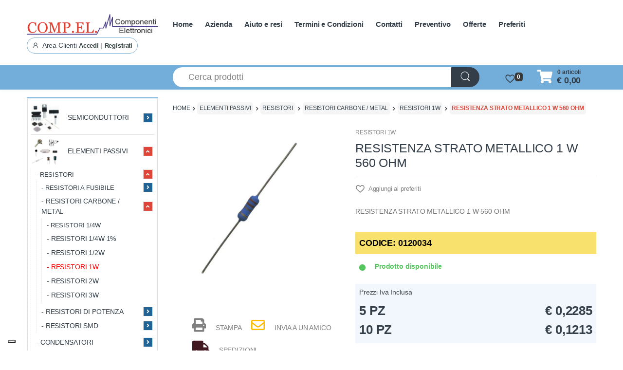

--- FILE ---
content_type: text/html; charset=UTF-8
request_url: https://www.compel-elettronica.com/media/39435/listing_subcategory/ODcyNC5qcGd8aW1hZ2UvanBlZ3wzMmZmODYwZGE2OGE1NDhmNzFmOTliNjAwZTJjZTMzYQ==
body_size: 5609
content:
�PNG

   IHDR   A   A   ���E  �IDATx��y�]�}�?�{�۷ه3�!�CrD�wQ�lيNb)������M��M�W�G�$�i
M�����&�-&�6[V$��$�w�ه��ͼ徻��q�{�f83\������{w9������=�������z?�@��@ ��Y��&C � �fI��m\ꕯ�\F��5RL�@��ן	�c���~����2�ӌ��>���k����I�iW��@�a(���O����g�3�;�q@X\\d��5v����Z#��<����x��9bB��'�Ĥ��|��SWT���H� ���)�PR
���U��Gx��s���կ~��?:��Ç���
�Gv#ᾁR1�T�|}i%BM9X"��M�Hh�]�Rs\��()@�0p|��)AC�0��jL-z,�����Ah��8|��/����0::�R�7��>SS3=v�_��s<��S�r�{*���%�|�26��h��E�ІW��_
� �����!���&�`�<2|(��?	!B0==͟���[�mJ�*���څ�t�/�_�����K/�S"���!H%����>���$	�f��p=!@���"dhubJaq�*�)�-�$N�>���W9��i@ �@�U��C���y���x���d2M�kB��R�2��F� D��_�0-hk��y�jD��R*�� �],��w��lۣ����������n��#�@""��\[�+�����4M��h��R��?�H� B�� V�ԜHI&��Py��e�0@I)���-}���GBCj�'O���t�VA�!BK�Ѐ$�<�E������Ӳ��j����CA&��00M�P�PG~^B�׭Q��<�Y�bW�Z�	�!	t�2.���0
��,�}�Hà�T�Z-������tuw��3O�m�6ffoC}��:�AД� R
�eB��)$J���E�RkP�B*��:�cq
��粴\$z2�s��e�KE�{�>:�����S����C��g~~���"��A������{F0���C\�z�i4[�hHD� n�k��<;�G���Gkt}��D��ak!J���m��>��0֨ޣ�ز��/|�Wy��{L��f��.f�&��Xd��|���ᣜ8q��m�����h,�&ky�T(���C�Z��æMQi#�g�ض���a�L����jWQ8���0. ������<�/|�W8���|������?p���ܺ5��>�y���KG{;r�l؁��l��8V>~��5��K��t�����+���$L�T�l!����$���F6AkMgg' �T���¿���C|�'8x� ɘ��������f߾}��)��_����!C>�k�٧�p}|6R!�� ?���&J�4�P$I�$�X.��e(S��%��ɳ����D�1�u���e?(�J)���9q�/��~�!�>�l�l�t=:\^�gzn���"�./�O>��HQ��X��e��~ bV�2�1�".�X�0[}x�J7��(�iŦ��R
���6���I$o��ݻ��������K�ͫ�=�5a�!BJB�A(�4̺�e}p �a�$���A?an��@���F4�����|��{�$���y��5������(�۠OX��60nk�R�}��a�fs"k#��vpm��haޗ:5�[�~}I%)��&�ߜ$prG����qv%[]Xcw!��$���5'�:��R� a��q�@iEB��V��uD��Sw�M �!�=�2j�%IZw���HW��Ǝ����:��|\���'�aY1ø�z4��a��8x�
n�B� �ɚ���٘d���VQ]����<�ell�S������U���)J�2ۆ���r��A.�f����۷����Ui�Z��϶�6�c�@ڵh]AМ��u�5�y��=���zݶ+���ۼ����M���u���x��FG9p�I2�,R���,��15��ڽ���#G�bY���٧�"k.��Յ�Mmͺq�zV�a�D7� !p]����o~�\�v�ݻw���G.��qj�A�[?�{>����yF�<Z�N%����b�s��s��-�~�c���D__ߪ�lS���S��>��L�l����7�|ߧV����ؠU��a����\�z�o|����N����Ν�I�Sn�!Z�E�Z���Ņ���߿�C� �ˢ�@f$���������dR���!��?�j� ��E<��s:ڻ���=�!2 �7q�
3Sc,�M���8�LJI� �Gq�Jy�������bhh�|;�|�]������������s�ڊ�T*U�Zð�51���4��s$�mܞ���m��<x���N��2�d*�U���w�G<�Ͽ��m߱"��KE�0$�=�ٶ������6��~��������'�27�H���w?�+�Q2E<��$P���9�S�R>���<���3���ݽM n��r�{'9����ۿ���,�E�R���y!�/���ūd����mJˋTJ%>�p��;s���E���	L�$��3����^�>��k_�O��O�L��e ��GRIQH��c�B�Z���/c��ܙ�� YH���"�n��e��E�Enݜg��mj�"�ƋTJK�������;�����˗��(W�������U��a(BKK%*�J]�*T��ȘIA6�E���Sܹ=_W;�R�1���߽�o~�,G�]e��G�(j�F��5A�d2|�w_�?}���ީW).ՈY��}1�
���bq�Mf�L�pg�əq�8x�g?�\����9^}�5�_���L���$�	�$��P���2q��GG{;~�Ss|ϥ�����U�sh�����©V:���*���8��=�_�fV�k��U.��C|��}���9.���+W.q��H���F���B�!KKE�;zزe���y���ǚH$,,�frr�t¢�����,a�H���u,���^�ru�m�LLL�����ؾ}��-t3M�X�:�ȴ� ����o���	VN+#��%���y�*�ll��J��`��v�cO>����`m��_��/��.X�,����N��s�x�/s�������5�];H���Ĵ�}��x�2Fu���nR����RT�e�����O��'��_��cR����I3?g�ȶUZ+�Zq-�4��x!��F���3Ӥ�o���؎���!m)R�"pj��J&M[[�����Ď^�u�����;�$\LK���\$�1z���;�"7��hq��	�Tu�xwk�����S��Π�G�%�y��c�8��K���9�$FhS--�.a�n�L6O�T�LUVO&0�`��(^��iH�����L���퉿�����߃n���Il�wH)�"���6%B�:;x���ũc���:�|�|.M"nA��W���$I�c�@��rShb�8��P+�	�?η��(��<y�0��zQJ� դ�S����� ���Wh��%�6���?O��b�����,sszCA\A"������m��6�$�I!a�LOO�;�e^�o���������#��mh�0�Tr����#-�XK���Yz���gz�/|�����7PRr}��$�D��SB�����p}���Q�`���x5.ߚ����C��v��ſ�⯳s����;W�P��QA=x�t��P%|7�SW�0z�$?�U�ͳ7�y��$	,K74��
K�2R��$�q@P�]�Z��Rs���|�����᧟����i�~--/`�R)bfA��e��a�S���"���f�����F����ɷ����O������\�Fi��2�a"4�ZО�S,��-8�Z��>�x��O��s���>}���ز}�Ξ~t�^Aԋ9b	�a��qO)X_ꔸF��ըH����R�H�T�s��\>Owo�\�^4��]+�5��YF�}�ۓ��Ǖ�\�í���KضM��ٷ���[�:������vsp��z�R3us���d���X��B���
4�(�)���K��F�+\BL��019Ii��]��E9:��$�m"�����A}ϥ�0Eqv����Q���sc�	R�X��a���>�6I�ǫ,,ϳ�ا��u�l[��d�5�ܬV� 4?֫F<�g��u�f��A��y��%&2:�PJ�	OAgG�û��bQ?� ���Fױq+���(�8O@��c�O1�I�������Oa� �l7�d��4�n��*ں�k���frQ��+�ט��jM��quu}7�41M3C���(7�����AH����5RIT��Fm�^�iW��^[eWa��b��陈���a��2zF)�i�X��i���R
�s).�h��t���jduRZh�Dk�u�����}o����P��*F놲���R`YV)%�j�|��\�]�ʮAïe���o
Bc@��X\^Ʋ��d8�Z�� -��T�d2I<���}�����7k�h�V��I޻�Ś��@նq�x<��Z��fIF�k�n� n�h/��r�BDE�r؇�5�_$�u�TJx��e�H$R�bq��Ri�Ri���-�MN����z�h�v�a�}q �:ե��Z�q=�x"A��p�Y����5i�V��V��q�
��S�l�VF*�B����~�y��R.-�/~�;v?J*���ʓ0DE�Qe�_�e3J� �����Έ�=�	CMͩr��Y�Ǯ��*��3(���`1x�۳Sܺv�r�̡c���k�1�!�H�Yh�Ջ�N��Pu�=&�c�&A��y��H�
�M�n�el�����71�m#F�����W���&���}�\��� hH$�$b3����V�A#b{]׭g��Ri�YY�`�ek��������0��J��� B�nXU���(�W[G�Z���~�wp�
��։����E,#�L�ZiL#N���)R�<�a<�Y�7���	u�%g'i}���t[��"�|��L��}�K�h���3s��T+er��c�^�B��Rs��gql�Vcb|ð�b�N֛���8ժM�qp�3/�y~�E��R.�0M3*�R��6%Uz�l%�*�
�33��s$�1�&\�;�2�J� �Y^^f�!ҹ6!auW2�Z7o�`pp: �����S)�������wwD��Â������H�Ӝ}��r���.ҩ4����V�ȁ}d�Y2�������Fc�1~�>���$�GG�>�ˊ�i&Q*dn�6m�<;v켯~7������.��?�G�A!m��D�t&OWw�L6G&��+-D�#���%pC��2vk���g�8.C;���Ͼ@[{�}��9�r���B���?�6v��]s�-��h1�^�A"DW<*0|�����x��7������o�x��Ο�R�O&������d�m��:��.tt���R.q��>��3�K�Qe���.���͟R=�����'x��ƴ��[�G:����>r��MFu6�}���Z$!��5�J�ri�����ꔹi�5����A���Tttt���W�5��yO��0k9��N��4��&���hx�B��k�3������9p�8�|[]�VG"k9���{ӻ���z��eq��qڲq��ťEv�~���ʯ���X���1>H3M�B���Gcm6`����7B���u�n�ѽm�|���r���Bk���C۰z�/�wְ��z���c�yh���*�Ǟ�E    IEND�B`�

--- FILE ---
content_type: text/html; charset=UTF-8
request_url: https://www.compel-elettronica.com/media/39442/listing_subcategory/ODAyMS5qcGd8aW1hZ2UvanBlZ3xmMzA1NTBlMmJmNjE1YmQ4YjVmNWY3Mjc0Mzc5ZTczMA==
body_size: 4555
content:
�PNG

   IHDR   A   A   ���E  �IDATx���s�Wy�?�y���^-�,Y�lY�/�;���@C �4)Ji������e:���Lg�v�@�0d!���1��I���ڗ���9���^_ɲ-;	q�<3�{��g�>��<���s5�������z ��} `���TS�� 4M���LPg^�����"���|1ARI򧇙z� �� Xv�u4]}�%��}�R
4{t��'�b��}�� �g�o%�ӹy����A(O^c/�ı����(#�)ڮ��k7ofi]��_�����2ٸ~��B9i�:o@*/\�̧�.�����o�� ���g�7MV]��{n���5����{�-�l��q��#t�n'd��=P��>��t]�?�T
��"'����:,o�ѱ�˸x�<�����l^������s�5��YW�Զ-�b�f�؅4�^���w�@8>���/*��"l_����-X�Y�?z���C��&ш�'������2���T;�WM�P��y�~�u�m[��������9c� ���:|�G(�tz���\:J)�W���h??���3Bq�o���p��v�&�@)��<��>���0ɡ	�D�Zz¦�5ɶ�+�R��DJ���o!B�	���8��q���V���ȍ�`���ԗ����qs�I<�A��y6AMChZe	V�V)U��� ��[���i��������|��Hm�<��֬�e��e�it�x��=N���w��Ca
��r;��V�:^���ωAT�0���:d��cD�0�s1��Ht��mi�q'A���3�_}��C=��Ubi �!t��,ٽ�T}�Pda��4!RJ�~f/=� �D�������iI��݀kE8t�-�v,�����Ә���5���03p�)"4Q����PJ��:J)jkk����C����A��8�<Z6�n��E��-)V���w� �z{x���C��\M���z>����r�zqnB�3ѵX,rh���N�JJ
y�l�4�l���W�kY!���z�-&��(iR,dȦ�0���$�hM�B�9t,�W�2�R��7�v�Zҙ�\���Rb�:RJt=`t��P�"��A)�o�$;��Ru�]
E4�uY3�p�0+�.��4<<���BӐR�:�c����X������/�噣6���P`g����9}�k���s<���i�4���P_�X'��t?�H�x�ˌ����k�g�	TB�F.������'O�	��u<<�ǟ]��׷�������ݟ�BލbF-t$z��Pt	55��޵�H�����MaY6o����`^�A)������<�S/������A1���x�B��n�������(�{���Q�o#t�P$�nFQ(j��Ѱ���}��@Z�T�Q�n�-(������������ɀ����.d�O�3��<N�
X���?}��ٱm3�{����^z_�K.;�T�p�����un��L�Ƴ�"���٠%e�>[�T��(�S{~]� <��
��v]}�$G�JZ�@��'��63��������z���u�$S�!K(�-v\�#6Kڶ2���;�e���V�T �e���Y5M���4�Q�l�<�JGz��L$�tMaI��khHh|�O�	�Ķm
N�hM�] �
YL�dG{��m��!>ǻՓ�� 0)�.���)���A�Mk&����x�r������c&Bm�(f��frܲ�F:�tV
���Ccrl��T�S���E�H��w;CӒ�a��cB��/3C��J�R�a�j�a���4�Jm��M+���] ;�C>3�Nb��Q���t&��Ok�r��H���[7r�-7����-x.҄L�'�j���inZ�..�Ť�w��d�4HDu��������"5�vl��m
�Asc-�6w�i$	�_�
*p��/~�L~/�Ӳ���n�����g���sf��ڴ��/�?�����x�ه��a�a�m�.]�x������CͲ��KWW��=Ģ1Z��Ѿ��X$|f�rك�RI��w�o}�^�z�γj��ZY����}�Nږ7/�U%�\$ ���R�{t������sj�i�_�̇���֖��z�ݷ���&���J�C�2��A�bAXH�Y̳��|y� �86�V�W��b�V�/dJ)|����y�����*`iS3���$����P.�''�8}z�#Gc�>�J��Y���ݻ������/k�R�{�FGO3>>�����"R���x���� Ǐ��T� _�җ�������� O>�8'Nv���c��p$L<��,L#�e�]t��0gB���������-�/���́����ާ�}�2�I�z���k�&$���źu�I�Ro�KIA��y.���<�+��l�J���+���t?p�}����+d)\7@��}��y��0k׬��#MGC#���Q�,��A(���Pٹ�A�m���)Lc�K�v��V��9��R�y^�A����� ������i�4`Z.���{>��D�d��f��zۦ�.EGG;W]u;v��q�J[��/X��� �����0��{!�S$��arb�'�cjj�l���׃��ߟ˚ )�Y�3�Q�,�"�Ja�6����6�pM��K$&���X���-��1�6m"�HT7;~Q @I��ς2�RLM�16>��fA���4�%�ɦQ2@��Y���L��W�칤w�0���a�s���p=�+LcS[�l���+dq�=���ۉŢ�<η�"�E���<����̌�6�� �D���%dr�LON095FM��|!K(%�l�3�j]����ϫW���~��t����|�S�f��մ��p��A��暫+��A�w��bŊ�s��]6���}�UjQ:{�<E<�&Q�}<��S�n7�W����C4,i�����-�^,r�TMMK�������&�z.'O�7���W_{�b���\{͍�ܹ�ذ���"��ax����p:�ϒ�ԥj@���K]]��[w���F��12:F>_���GYվ���4ϊ�jQ) ��n��9�>�)��sy�X=� �>�#ã]��.���8o�9���[BugR�O1:�&�;I��pzb���x��]Wm������$�l�r%�d�/����=��T����ʀ��@%���su9׸��Kg�|��c:=�����@�ij��loFh��0,Z�� ���yA��|>�޽�CP`��2��GG���8v�4--�շ��?�/=�U;��msn �B��T�p$A�%���2��yg��� �+V���4��<,�d��X�Eb�$�a���H��/�]RJ����_���W.��v��9��d��c�'w�9��אJ�(�g0�0�X�ɩ����� �T-M���}�� �+�W����U<�k���l�&��r��	~t�)��3U�03�/�]64�y�W�����>�G����4MtC��!���[��n ���y%mm��^s�hǵ���k�eM�Z��zص�f�G^a21~�uh�oF�M4��e����%R��5M#������<�$�ã��������tˌbi�8��m��g�bÆ��B�!������������7�����w�x��
S��<
�E;�m���7�MO00�&���ٰq;[6_U޽T=G�4������:v�P(���q����r�*���:���cÆ���aB����]0;$�u|ꮯ�ش���sv���Y�aZ�$H��W��P�j��M��D╯��(�b�6UKcS#���:2P
��V���X,�L��կ�-6�?��h&������P�����sȭ���{�|������o~���>:;:��3w���=����8{�쩜PUFsi ��8��wl2�j��������/�я~��[�.X^���к[L���w��G�ڹ|����{�*E�E�r�ZzF�*O�
���b��{�������u�H ��-W�%){�X̒N��y.�B���A@��SW�BK�*=���F���K+����ZK^)�i(U�r34x�#G��s+�B&4�B U��'b���,�^)��r��ˌ��E��ci��O�4�H$�7��/�~�������b�i؎��T?��K^s�RQ��hBGh�s�*���Mz�M�DIx������|�H.��q��9����LONc%R������ql�b���%�|�V,�:�:]hw�(&x����A�@/�=�3�b�L2�4�K�L�MQ��\�<��N!_@�!I!�f|l���'�b��� ��٫(���8��&B����$Bh�<�X�d"N?*���7���/X�R�AX�Na5;z{r��ߓͥ�#i�c������}hB��PR�E��Rzsr�4*�\�/����	闀�CD�l�&�`�chkc�ELӠu�2�ݳ�P(���sv���b�j$���9z�	����2zNbٲ�B�O�i]քi�	YQ��8�i`Y!f�'��Ͼ�𸇔�ۨ�
@	�nH�:���t!f�"�d����V��s�T*E���� 6l��\��9׊߉bI� �J�/�B�׆g6J�Ӗ�8z�y2y)�}N �YqW��ث	���X5�������F"���v�m����5��
�S�hg4������e3��_Ⱦ�|  ��X���|�    IEND�B`�

--- FILE ---
content_type: text/html; charset=UTF-8
request_url: https://www.compel-elettronica.com/media/39452/listing_subcategory/ODg1Mi5qcGd8aW1hZ2UvanBlZ3xhMDE4OTVhM2Q1NWUxOWUzYThiODYwNzBhNmRmYzllMA==
body_size: 5757
content:
�PNG

   IHDR   A   A   ���E  KIDATx��i�d�y��s�[{uw���ݳ�,���p�HI�bF$�%��(��(	8$�~I�DH Ć�v,+�%/�I���Dq�p����6�]�]��^u�s򣖮^f��H#��ꚾ���=����PJ)��h�X\���0��j&*%��R��b�4M{��{�APJ��eQ.Y]I13=Mb�
K�E����2�|�����O���ŵ���B�#�����<�r�|.��j��$��"�d�P�u(�,\Y`~�2��R	� �M7�ܻ�O~������hnn��/��g��Ǥ��,-�N��/�l����u�]ϫ�i�i��l���\���Gy�s�q�]w
��7cw	�����-����	\�Ez
O*$%D��q=�RzHO��BJ��$��!��|�y��a���G��c�q���>����j ��x���K)����'Q��D�mc[6(�RϓH�C)�J�<Ŷ S
�$�mm������>��ĞD�Կ�o|c��`��Efff
<��q=\�*I�laY6��b�6���zJJ��x��$�j��zCr�m�\8�/��ytCc�ԁ�5��!�q��!N�:Efu�I\)�DzWU�U��V�����;�iooG�4�/M���������ĈDc��I��y~���T�
�B��;���HD5=l��.��m�y ��c����aL�Dm�D��`0������K�PJI!4@��%��0\ף�����.���t!$=��(�r1�xk�n27;���h���h�V�)%B�M�����*�M��M�S,�p])eeU��u\�BJI$�B�����n�M���m >�x+� �\&���:�� xҫO���#�G4C�u|� �l���/`�k�gh�,/1��¡���^#�w�>���m�][��O(<�!�Ͱ��Bvm4����$������Pұmʥ�|�|&M6�NkW=�C��� !��u��������{���~ӏ���6�H��C34M#� ���H�%��a�JLN��
p)���a�2D"�������������R躎�V�����U
�< h��#�ށ��i�^�ڵ��c�|��QZ;:��e�W�I\�L�Xdtr?�a��J����JG{���<y۶�BhRh�,��t˲0|>� �RM�p]!4�@��x����˩�%x��7���Lk{;�����ڴ�jK^�4�B>���,�R�Ϥ���xG����a�t#�E	G"�"1�ϟca��� �v
�������N��-d�%$�NP��<��ktv4�XZ��(l�&�y�����&��>~m� �n�������YMn�K�<+�jj���<J�t���މ��d܍�XAk{�e1��9Z::��Zv��JHk{'-�-Ba4MG�*�JJ�i�ik3��~���mt�`bb����n����P(|�R���FJ+}��S�b9%�~��}���b�Z)m��b��E��w���P$FGG�H��ChU^ �F("����I2� ��<x���g���bM��x �S�'3�N�r� �����55�+����#�k�(%��"5]��o��&���=@�J�h�5�������#w����SLN�!��T-��B���3�d�ͧ�0?�|�C<��-45��{ PY�B.��Z���צ���z{���e\ǥP(�8�o>������o�o`�`0�s���]�u].��3/_b��a�Ό3�������hU�G�籚Zbi�2�X �����0�L<�񿿏####���[��#�244�3�oc��x��WX�;A&a5���-��:��,�ʳx�G.��B��D��B����u\WT9~�N������hmm�4F�2�i������^f=��l��F��;���/�m;���o�Ǳ)��9��<�k���U(�P�Z�Ě㴴��T�]L�������WJ�6�b� �"W�������<o]z���$�s������z��/_��S�w<p�QF��y��Yz�L2�WȮ�!4ASK�ξ:�	�#�Q�t����k��C],�H��g)�`q�2��._aqq��D���Q��[_a߾��DYm+�)���gq��U ����x��>zb��(U���P(�?x����K$)�np���铧���	��G�$��N$C�}[*�v]y�.�5Hl��k+$��\�<Obq4�].�L$8s�,��V��J�i�=s��'O��/~�O|�7�DbH)�$���ٶ�k�Oዖ�į����0��w'��U	QE�����%��/_�����kؖ��=w�u�uȔ}��(�s����H�Y�Nt��l񭭢���?��_�xy�B�@:�!����+`����F&���<B�P�A�V!1��aY>�������F�&��u�q�\���<��!��F�i���z��>�7,,x�ҙ<�����I�T��]��#NwW��_���g13c[[}�px������-t�����Q(����B�������u�����������܊�Pm����?ezz�_��C�{߃45�Խ�}����׽��@U���LW Gl�.�,.�������=1������{����0�������x�+��(%p����$%OQ*��~$��P
˶�u�L&���Q*��[p����a��%�y��<�q��cF�L�j�7����:s�W8r����0ϼ�Λs%
��np������cN�!�)���5���sg���ű]쪖��a�H�*��u)[�B�b�H.��\.�8���.�R�R���˲�t�-~����ON��!R�&����Wء�|�̟~��xkf]ؤ�O
J���O���CLN!ۮ���A���"�ϝ�T,�P(�����Y�2V٪�yކ�Xk�Vr�jB�T,��W^aff�#G��D��Z���;~�D2���<##��`db/_�׏���΍v�W�P(¾}���4�SxJ�Rxn����n�N �t�?"��F���ǲ,4]�4���!b��h�\��3���'��NgW��]V�9x�0�{��L&����+g�Z��c�Y���M���`�޽\x�"�t�*nm���V(����Q����Z�@ �i���h+m��^�������d��@���������l��ö�vFF����E�*.�h��z���j躎B0;��+	)i�lG�����:� �L�iR.�����	��BJJY5�����Q�7����kO �F�e��)�W�e\ϭz��W�����<"�0B�hmkE�u� >�� ��&�B��#a�{�89��Z^%�p��w�y^]�"��p�ok%�5T���u�m���7]���r (t�����{&I,&�t��ib�Ml�!
���+:c����c�>t� �V2���t����ct�ϛ3k��g���=𫌎��8Paz�Ub��yU�k^cR���zc�g�Ȟ��F@� ���NWW'��f�&�)T6ce�چL��\"S.[�FE�P�#a�G�0z�8{o3	Ì�O�q�>њ�6���J)|>ߦRW3\�	>l荍��^�,2����O$E��RQM���QU��!��J�T¶�[Z�����cLM`hh��(7O�jm�N�.�_�ƿ]��Yz����[�&�� P��ճ�N���`�޾~n:r�}SS���W���[���Ÿ�R����4�j�U>�R�	A[kǎ����d||���V|�N[��sK�A���"R��-�l���� ��_������ݴ��q\7(�F��F#�|�=�0�����lAm8�C>�#��nhn;�Y�>��Z�����M ��i /�R��˯���ŅE�̑c�x�G�Fc���uA���иN�R<��'x���jٵ����?���e߾}���u�a7ƿ�'�B������$�L����{?������-p��k+U���A6�%��Q*���sd�YJ�R�P�;;${C#�ȣ��WDb�P8ȇ?|�Hd����'����rNɱ7	&�VwC�1}&���p0T���뱾��O��[�NNp����?��}�~n�A�MZJ��:X�]��*��a�v��:���������%FG�����9�|�v������*��+x���Kv�s)�˔,�6XZ�e>_�����n`�y�B���:K�I���6fWc�����I����sk����s?�{2�,�躏��`vvf���	J)�Ų�M�vy}rZ>P���K�ٕE�--�X�H$�i��q��h��F*�H�O�Ԯq]��z�b����?�i�Hecە�\�E�5�VJ��e������ʙ�M���V�X$�ɐN�Y^J2{�,�+)2n���jِ�-����j��fT���T��ثQ���ɥ��g�d���@0X��5pw��O���ӧy��iii��u���*հp,���5./,��K/�!ɯ��*���v+G�"P;`uX�)�^�H�k 4Ri�zH��o��i�ggI.%��2##�9�s�Ϭ]��pr�����36��=��AB�>�@*E�Xdff���$Rk|�{����71�׍Ђ�4u�#;8F4�X*a�ճ�:�p�@0��k�L����+���a~�#��8Go���B�R��w�4�~�;��똦��������qۭ>���2o��2#�߁���R�H.����簒/#����6������!z{z&�R�,����RZ�"�lM����DBaB��@`���۱4=�kO>�d�|�.~����Ɔ蓒מ|��;���G?v�� ػw?_���3�X���a��d}m������\����c�s��	�-�\��MۓRV��*��K%
�|EA2�Z[ioo�5����SOQ\]�c��;��e-N3��8���,��K���?b��q��ͻ��@ ����b+�+D�M؎��7�L���C:x���!��(�e�/�j�4&7��Ю[9��d��(%ɤ�����M�\0��������L�s��.(����ڿ�c��g��9���p�C�X8�F8\q�B���j��r
UͰ������>����JQ(���M��xm�b9�ϳ��`qa����]f`��h$��h�έ޺���g�?�7�p�>�i�3�4��ԧ�r�4���S;F���UYЎ�7f�p8L0������"�ݥZ�+�8��Tr�` �#���oMϐ\N�X6�����깣^�%�ZE��v�4/��2�>�(���*p
�0|H �q�s���?��|��������O7v�m9a+�Si:� �`�ހH)Y^NR.創�b��{R� MJ������_!�˃T�R)r�#�477���Y�)������Z��{� ����#c����D�h�BC���s옘��W~���a<��v�3��Fy{kLz�����9�y�{��<LK[�n`Y6�J%.\����<�T�R�����糧��c�tww�F7=�j겦i455q���A��
%$B�� f8T�g(ⓟ�4�v� �Ϸ��i�$�B�O�A��4��^&�0u�G�w���ֆeٜ|�4�3�\�|!������1FGF� ���N�j^P#o[�I�i�V����5���t�m�mMJW��0M?�n:����=�sBK%�E�'�S,XL$9{�,�\���.���bhp�����憆��y��Qm����]�	724M�����������^bue	�i���@.�E &�31>��� --��7g�H�@�ݸ�}U=a+��i!��>|���=\�<���2�B�r�L8���)inn�*�ygC ���U�.'�8�t��'����H$ʞ=�eii�R�DGG�{h��Ѐ�����aF�Ȯ�ߨ6�<����v��yIz�+_Ox� ��:>8[H���oʲwPb    IEND�B`�

--- FILE ---
content_type: text/html; charset=UTF-8
request_url: https://www.compel-elettronica.com/media/39453/listing_subcategory/ODYzMS5qcGd8aW1hZ2UvanBlZ3wzOGQxNjEyOWRkOWEzYmE0ZWQyOWRhOWJkM2Q2YTI1MA==
body_size: 8368
content:
�PNG

   IHDR   A   A   ���E  !~IDATx�śy�\�}�?��7���ΞX`, @�@J� RE�d��Ȏ�8rl+N�T�$�߱�8�XN|����3"EJ%�@ ��\��w�wv�7�X� 	Ɗ�U�3��^��o��׿���������B B� ����׵�I�Z���	!���z3��嚙�N�=C'!0L�֚0�H�!@k�R`�&���>a��7n�Lg����F��  L�u�B���u�`Z��Y����=ɱ�ǐ�i؎���(�0$
}�X²M�(���Y��`��;�J��H�$�مi�)�Z#��^�s��a�����4�x�E�e���e�؎�mY���^ �~gYضM��AGGR\h��>�����x���:f.K�P%	T���q���YhV�W��Z>Ґ�g�JŨ�"�Z,�	A�5Yi`M���dQAH�oX�G����w���h4����-��L����- �K[F��a����2@�$
H�L-Ѧ�������䧱m���08�܋�/_�w�{H>R
dgҵ��a��aH�ۊ$�Q��1�hZM�h|m��""�h� PEchM�P��z��#��,�.MSs�hu堎����#��0�@��@)����mk]z	H�nq��%��Z���鳜:y������7� ���,"M�`r�� ;��sx�כ�9�L���zi�)Q�����&��� D#0��n��܆��L��+����O�)��
��z��B�f��J�ԯ��;�F)ͺ�����@E(����m�&�	R�������v��I.��	d��(���:O ��9L�dVB�a�J�H</C�t��EH�$c�-�e�,�H�+�@!�̉��L/���c���C�$	J)�$�諯b���%I,�VH)QJ�$1RJ�($�B|�'�\/���l6KE�:g�M��P�w�>�r�ݻ�j; ^W'�k�&�ĵȔJ`J�(�sL$2Npl��eҜ_�4m�$A�.*q���FJAE � ������È��qtƣ�v� ���EG�Q��r���)
�L�4�e�RJ�P�ש7LNMQ��h�Z:�(����i,Y��
��J�G�&;�ܕ����M�f��2�V���h�E�J�J�<5iP�W�*t�����!4t�]���4�\�"]C
��K��$�:Q�E�rq�{�vv!M�f�)!%R��DQLF�q���bJ�($�l>�r��cc&�\�f���:(��$&��(F0M�2��{�yfgg����#�e���<n# �4K41A���RL�Te���M��A~e?�f_
ⱳDZ�/\d$T� K��P�I�jq���r)�7V��s?N|a
mv`�6�e!��������«����zrD�4�� ��I#M��B'IW�֊0
��م9Z��Cm77��8[�n��f߸r�,+j!�.0��h"	u�)I�h�� �D̞��5M��r�N��P��� p�&���PC$	�0����������V�m�w���}���ÿ�ܿ`��5�~�c�αo�>��
���Νttt ��Z���3��h��f=�c''O����8Z%�O�͛7s�{naxx5��C䲹�@А/(�r�e�Hc��'9��F��9T�M"%��$Zq���n�4�9N�m��$��"l!�����m�-�1�a\ޟZkJ�]<��O#��ܹ�|��_�ެ�y?��O���@�R��g���laYw�������x�����u]�����݃|��\�D�f��_~�W�p�U̖�\mҨ֐bA�z��z�/s	D�I� n;� ��	B/��B������VDq�C����/�ؙ�l��-�Վ%D��,�k9gY�S���w}�a���1M���e`��͹�I^:rCH��i`�CHҀƐ�d,�R4�)d�TȄ�7܀4�5't��5�8��� ��a��щm�oz�Pq�5:�Ե���QD��.2��W�2�K$*���C�P*N�mgZ6��\��qS��	� �7���111��(W*T*j��r����J�j������7���~��vލ���K!�J�Deo�| �5�V+=��_��^5�f�K,QH�ҤQ��68�Za�v������S8p�S�Os��Ξ9K�Q'}�&�z�f���f�a�1����__&��kW�������GӴ�X�>��č�!Mô0#�B�AH!$��3�0M�YÐ�0�{OcZ�PP	R��F��H�|!�*Ai�mZ��G�^�J�����w~��=>�B�J��BH�n+�B(��uV�X�m[���i�S\8?����-�Дz����5���)7��'(͋�����&y�D�s"����� h6I*u�\��4(j��b�ǶP�ԕ&�X�HC�M�R��Ʋ$*�2.�F6ӿz͒�=���=;F����n��D����q177���DQDFK{QH��Z0;�����dff�����R˂�^�}��z�9�Bj��&R�h�[-�F�N%�6�[!>��a�-�r���h�<�41�&̻� �n���A\�1-�f��NQ+�0����IB�Ј�@���Gq���Lip����JU۴i��i�v�z锐��Zm���r�M���?hL)%��R������fg��'���ۍ�e���#�S�%±��8�b���h6�.���a�v�@f� zl�2h�J�*5��"V�`)�ܙK�z�PR�)4�fh�
:��0M�L�#���#M'�f*�$IB�X$��%err�B��� ��m�ɸH����r�U�V2�j��퀀���0���<��&S�c脾R�t�#�8FgVEc�F�qh�q���:�sX� l4Q�02V�E�� �Ii�J��~��)K�Z�����ô���$Ic�8���|6K���q��,a��bG˴���b�HGt�DQ�c��B���� �я���b˖-K^ߌc���,^�ê����r������T4Y6�4��F��:��� Dj�*�X�*�9��|��Ĥ��@�������dW�P}E��+��8��:P)%�X���B�Z��֊L&���R2)���V������E)h4HC�>Ji�0��-fHL�bϞ=|���
˺R]2�"[`mŧ�u ��%�!l��C��!�5H��9�,��,A�N��$�q�D�.q��y!�JI�0�НEVj�ku�VH��U�m6��r������O�J32��u����9��-�6�E_� I�h��$"�AJ�B!���
FF��a��]��͛o|  �iHvl��	�2f��R�e�@�f(�vz����XB�8&IG��!f�AiL��O"�j^;C3��U��%AC�'o��z���d=Lۺb@�e�������˴Z-�����(S3SX��ql��0m:�]twwQ*u28�Ϻu�Y�n����������L�L����������|o'�nڌR��S=x+��Tj�~B�^'F����l�e���F��B�D+"D3�ۏ�,�߅,��:�0,�������O���ɇQJ�$1��ķ���\�������cdd�5k�00�Ogg�qڱ�;k&��͠���!�Et�4�$��(VR󡢞�������
iE
!��Mtk��&T�D���R̷|܅
�~�j�䄇m9��̥8[�e-Z���~������P(��F:Q:�B*��� D��&�z�8�p39�n�����W�����\�Nu��~@��$I�d�"P*%PH�"�c$�_��O�_�D��P`ݮ�q2�%����]�J�u�������E���UcXL���㈮�Za��B�M�qb��0�0!HH�{�d�a�m�V����G���B%mMX�mZ�<���B�	��\�Ii���'N��o�mJ���{vQcP*=�JHE�Ĩ$��nش��[��86Z�EPR�)+]�j�j@�U���~�K߲�6V�������0c���K�ޥ�-r�k\-���4tl��J�$� �M��cYn��ճ������/��:������E�Z37?��`�&q���8������3�j�J�h!���tK�X梓���B����u��	&�j[B�i~���_�ιX��R�[E��+�x���_�6��,�L�Rw�\'�������w µd��k�i�.�8Ia,)T�Z��㣼���k�
�|�����j�+��X�����)}����0(�;���#�f/��u�',���jQ�L��ߥJ�e.M��%,�@h���$��r���>GM-�]����t�J �vZ�hO|q%R�m9O�Kh��)i �a��Q�ty�B�H>S�4L���4�8&i� �[��0L�\�f1�xݢ�f��v�('�#T�p��S��d�M�)J<�������;=a$m���V�t�N���܅@
�֩�G	*�m!�||�(��醭���=B�X���Z������M�\���p]��uj��i�j(��_Q�yfh��Wéӧ�:2��{�F�Ŭ4(� �$L����(�k5�x�0P� }�$J�H�!
6�lLO���0��x��fDe9P�5����T��P:��lN]��9:�Aq�t��0-��j�l4�ℓ�g�V[xY���^�*�����KD�������P��Q./�Z+ˢ����^2�u���8F�[N���NRi�f�����޿�䑳l]���?�	�G��գG0��o�W�:;��s������>?���,ӓ���v�j� /<�]ｙ(�at�4�F�(L���Uk����u\� h�YXH��)��au���A B�ڋ*�^�gx�T����f��K�X8w�s'^��g���j��9��=����:�e[`X�CO�8+�976I_�@	2�˪�CX�A�Z'I4/�?J�Zg��$��O��jjr�;v��ql�W��Z�g�����o�[�mcd�z�~�x^���i�y�Q�^x���nfǝ��(��8a�vm)]��LL�bf�f�&��X1y���|��뇎2qi�J�J�RX����,��M��ߍ�:�������H�`/^.G�^����+^e����������AD&R�e]���>n��i���b��ڱc����]N�|�0�-�$V��{��������0��B��<Iw�}�f��X�~=#�7�i�n���gY�Ԣ�\�3R�"Μ9���94��8RL_��v�8��΅�|���]7���3qq�㯞ajr��R'���mwlg��j�0���q�|�r�=}%��}��-^z�e)��+144Ȇ͛Y�r5�֭d�"��ķ����]^~� Ŏ,��9��(:i�M����9��&�V�ýѢ��vC'k�e^x�	x/�
��7��-�v18���pY�()M�K+9}���LL�!Q���"�py�"٤�T��R����``�&o��7oL��<�O`Z&��+����(��=�&Nb��ds�a��ɐ�5f����G�¹s���a��~3��_��U�3r���&���c�ٽ����-�v���I����ؿ��X�z2�������c����ly߽)e]������@G�%kv�ʓ�h��\���G�8���k9s��˶�����q�}����BǶ�I��Wϰ0_!N4�mG�F��SOs��Q�e�?��x�,Y�[��k��k_��֛�|�M�,�z���t�KA�i��A� ���'?����#����;v�f˖4�ǎ�sfj������5�޺ò1M�0��:��hp��Ü��#231N�W�ݷp�ݷ1z|7�'�Q�Yoq����>u�\.���$Ŏ���KG�����#OX��h��w�Lk�����'�����}'����ՃmYhƗ���/f�Y�oXOo����@� IΎMS�7p]�H�SÔ�Z>��z;}�b	Ѯ\�����ݻ���]\:9���NP�'��{���E�6oik��re�zc�Ze�8�hi��5.w�������h�ʌ��Ĵ���^orrt�(����u3<��}Ԫu��z���
��"v.KO;�Ð�ɻ������q���!��_��Cځ�F6�?t�ȇ�[\�Taz��.����d㆛x�����d��ʣ����w�z+�c��pf�f��ԡ#�[O���h���fh4ʸn��ٴ���ngd�v,/C�Y�⹋$�E�����ؖ˓O<�M[6#�;I>�������Ylۦ�l�~�>��l���8�\Ɋ�~�ɴ�f�h��T_�E�q̑����#��9�O�RQ�o����¯�㎝oq.������ӵ	2H6�[����24�
�DT�sTj3�I�k����'��%��(d�g)W��z8��^x� �J�\֣�U�=�lcnn>-���eם;�.��x�]�nbH�,l%���611�O|������
�>��O��}�x�`S�~�+���ƻ��)
���a~���-�a�y@D��X�{�@K�8��A��f1��	���@__/�W3�b�m�����4RR��Tg��+b6�[���<���r�-���?�sz�n��+2F˻�z
���,�Rn�ʾ������q�mw��HiaH�
��\����0�����eۻ��n˲0�T��]������S�}T�0֮]ï��(����K�[-��i����5�t�y�9F3�~�n^y� _�ڟ�����򗥶7����)u����Û��m��m%�7k��K����)]A��8fb�"�c�Y��D���^E���$��W�f��ظi��?�>���>���r�yq�w��I}YY�ֵK��]o��w�˗��T191E�\�2�����?Fsr�0������������q֯c��o��y���t%�̷�����L��!�Y	�R�z���飌�������Mtw�f$W&.q��9��\�VW��w� #.ML�Q�D	$*�^���'xn�~f��";��ݷ��R�㔨Վ�1�MX�R����,���u�V������s�1?y������b��w��������^y��~�qj�&�|�u�kضa#�7�D&��f�@�$	cc�)���� N�J]������}�x���p��[�9����͎��/����KD��Lό���V �f��W��O��K�\���P��,$��� �u���wx�{ߦ�7Ș&����4{��G�|�������
�Z���/�%��28��&�Ǳ	��(�{��C.g2W~��Y����7~��ٷ�,˥?c�Vy��nFJ�&��&�"����?x������©1!p�]��׮�;����G��}��kez�T+�2$���bzvf�q_�%,wD�i�]����1�V����"�ab	�JbB�P���}���AN�>˹���(#������������'���մ�1�����s��X(�]�"�H-��ϥԑEk��r�����FO�*W����hѨ�d<�A_g�6l��f�mO�8��U�"L�dǎ[�t�f�f��LN�e�+$a��R*���PZ3z��r���es�sYL�`v��׾�ΟK��8^*�:~�O�{�
)
y�f���8::Y=8Ȏ�[@k�8�Z��_�[�:�i
֭�R���1�l�+1�7��m��^1Ƿ�������l��n��<����V�1�v=�cG	E����R^��ٳg���0�0O�%I���������_wÒ������3ߥڜ�3g0Q���&��E����7nd���$my�����ѨձIEj�l�$���\��︃{w�˲�T���L�|�1�eˍ��ɋ�p��!�׌��7������^��BЊ}&gfQ*���Pm�\��@�`�333�8q�ݻ�Aj�8��ړ���k���L�e�$H�r9"�f��z�ܶ};��]�Lyn��c�~�ofc��"��tv����;���{q���u����ছ6R(�y��}d3Ynܸ�\λ�>�H�s��(��MOO==�^��Z��5�r�8�1M�(���d�ʓ�0nG����G!��p��Y=�������o�;��r;�R���)�/��`��]|�����ל�;�����
J���� �I%���eY��/���~+�>�/�����)<Ϣ��@.#�"Q	&&�e�i���I"?D�ZQ�p:���Vv޲c�6I����o8t�0�e`�X��D3;�S2سc���e �i� ����Tu�hOM=� ���;w��>�=��os��!�I�Z%
�AJɏ쾇l������LMp���PQ̕������^|:R|�㟡ъx��O�q�0?�S��|q�d���+D�k.��������d9p�f�����ǟ�[��}˲��TZQ��89v����Ɖ����g>�ɶHze���_�K��}�L�����.s�iv_��,oq�l6q�-~������iio�RQ�R��[M�����O���V�b    IEND�B`�

--- FILE ---
content_type: text/html; charset=UTF-8
request_url: https://www.compel-elettronica.com/media/39441/listing_subcategory/OTc3MC5qcGd8aW1hZ2UvanBlZ3xkNzE1YjU4NWMxZGJkMDcxYjkwYWE5ZWYxMmZkNmYxMw==
body_size: 4420
content:
�PNG

   IHDR   A   A   ���E  IDATx��[l\�y���9��߸�\�dI�dY�/��$�k�v���8AP�!-ڇ�@4m���E��})P���}iS�n�8A�8�lǴ,Y��DY�HQ$w�{��sf�p����1eZ��zr�%Ϝ3������1���|��n��>� |� ���ܬ�4`0Z� �� �5�c�DB������l�A�4;��>�����x�O��CJE�ӣ��#���Và��P���B�k�w�$�L~ 0�f�N�C$���,����GX��Qk5�[1&��8JQo�H�3�@���e24M�hԥ\�P�VXk�HeS�w�|��~�� 7
Ǧ%aee�f�I�P ���h��γ?ffqױ���t��d,W���Vc4�F�j�N�ۡ�nc���j��t��:��^����<�=� �t�!ؤ$h�9}�4�F�h4J"���[n������ߧ-��*E\�~�n��7� ���}|?@� ?�	6n+QB �@	�--�ھ�?���&�J���B&''����i�sss��M�^���hZ�#��	�z��3��Ra��±��$C�4�X�B,C1��O�׏0��� 6�B,�bǎT�U��2kkk�Z-Mϣ�t:-2H����-Z�.�~�^���!��Z�A��F�PR���j�rsAX��dPJ�V��iC&��i���
��E.L���I"��  �" �F�}��@J��-� !$B*p\��p]��p%�d2I*�����$��hv�+h�Ǵz�>�h��/����@"�FIE��AP�K����#!�F"7/�u �����Z��4���mԛ*������it���<�h�X"� @)I��K#,=p�JJb�aKa�m[T�-Z�>�l��z��al�Hı���sdsE�Rh�#�{H)��z�� �XR����AP*����$�q�n���3V���e��O<������FJI�]�����}?@9*ꂥ�le�D?,�P0�j�N��%&FF�'SD\�d,J�����4:-K�F#�kU� @���hQ�TX�"�q�qKꠔB�����ŋ�Tʔ+Uڝ�l�t2R��T��L¶@J@ !,�C�R%F��c�=�j����e��G���u-v�܎�y�˫��0�eٸ�B����m�8��ဠ��V3X�0�(���Y^]�vm�^�j�L.�$�H��cҶI�
8�Сwpۺq�d�TX��4{�	�=|��T<BҤH��Si�&��D�X4*U��
��6��>$,����~Hc0��\��H�T�Tȓ��I����ҷ+k���,'�e����ԍ��e�q]�a��5�� ��j�Z��v�D�(Z�&��
*0�n�H"��}��D\�B�Z���Q*tm�VMH�`n4���=��-]ƶm��#�ʰkl�f��g[��8��Z��(�!�)%�c�,����+#5Zdl�vD�%0�����{�n�V��0�
h7ϧ��u]��q9�-�IHAč`Y���PX
��(ˢ��r����,�n�@��b~a��Z�YeS��pdS��kܒ:!q#.�eӷTx4V
#Rk�jM�=,�����%R�X���5k�M2�¶&�߂��fsÝ���ģ\ǡk�(�d�.����}�e�:F�FI�c�@I����|��r�L��'�ɀ�������������Vw��.ץ�8)�2��A�d�!��bY�z}�N�K�ա�l�u��#�Jc�$R��`.,P(������l۶p,���g��.K�P�� ./-2s�$s��X,_��k�S>�+01eI,KQo69���k��d0ư��D���zvl���v���aѵ6(%�M����\��
�%����J�	��Bq#X�v��;w�l6K�P��Ȗ!��5I>���h"��@`�Ak&<YF�)�GFкO`4JY$I
��^�c���@"�4<L>��q�4]�V����L�m�����S[���dؿ�VΞ�.DJ��\c�	|�T�HnhG�u��I����[F
le�br�v ��|�����'O"t���r|����ʗ�@"�9 !��z�Mf�������G� �3�rh{}T �!��Đ��ֈF"L���#>��y�u8v����w�fll��R�����z�D,ʗ����%��2�
C<�ȃ}�5��=,[�� �.�F�Jy	۲�B���4���q災|��?d�Νd3WI�t�b����"�gN!�!_?{�n�;w��2���?��	�ydx�x,���s���v\R�#�En�u��x�&�>��͎����#|��/�s�v���[��e�`v�4�V���e<��mYt;ξu����aY���en�*��3g�0w�<����(�b�T*�eY�Z-� �q��0�~��}����?���<��S���!�H�I��u���n�9x������d2��Ɵ���T�~�fٿ�R��m s����o�%�M�vFK#D\�����<��>�Y���5KĻ��zF���r����*�d)ĵ%cX�|����؎M�q6��W6��9<ȋ/�ZYC��L&����+�������q��'j����=��'����}��=�$�O�\�� �u�}1�^��3gy��	.,.sq�2�fǶ�D�M�\�G"��?���3�;�=<�c(��4�N�l:��8D6��Ji������^�z�v����0v�e(�g�R��	Ƌy����I&�z-�˕
Gg�ry��1�u�{�o�saq�R!��QJ�<�c�nJ�8��q�=�,A�C��&�N��4�Tˤ�I��/���L2��Tt����5����ȱ���
E>���طg/�d:��旖Y��1Z(01Z$�"�W�k���� ���1� +��A���e�V+�i���+6�� c���<p� ١<��d29�KEZ��N��Z�F���Hi���;Bpl�l2Eʉ��p�m��-c�F�`C���eV�5F�C������=�_\B*�|6E*EI�6f0O�٦��Z�r���E���L�I%b麚�=?��?���iΞ���V'��`;.�H��R�B��) �+l���߳�F�E��!4���F�T�@R�����Z��hS���|�D<�����+��B�%6ǶPR"e8W8����X�Ը�\�����WۍX4��ݓ,--�H�0FӨ��mb��Įɝ��!��E��+<��3g��kCq��-c%���+\�Wc��(#�R
N����SsT����P��l
۶�9��hC ���f[�\�m#E���8������2�OL�Z.����.�FG7��MC �����y��7��x	׍p��(�"7�$�,�iL��@<�4�C��;ϱSs�ku��M>?D!�!��e�`�h��� � ��3^*0Z"��oy�M@�߰���r��)Me�� �N�c������wt�*�Ѓ��8#��̙�8:=�j�������rĢ�?�
�9���X�e��cbd�t2��ꚃ�k����C�Z㥩#���I:������o�0�FJ�!W�����D�R!��0={��ӳ,WjؖEa(�pa�x,�ЈA�3l��:�,�kS�2>2�P:�e����=��9?����ԙ�H�f||�];��I%`]��n/�/�JR*��0}�GO�fy���,�rY��C$1��ڀ	5z���,e1�I3^*P�ep�k;Lm� ���86}���b�r�X<���mLn'�b�m�~�PGB�І��=M�T��B�az�o�8ͥ�
B	r�4#�Eҩ�{�C[3p�B30!)H'��Y
��drSg���Y��xy��N�Vo��fٳ{�L���ֆ�]E�1�@#�$�I3ZB���s>6���*F2�8�#��rX�5���a�^><���<��������]I�6�����%����8E��Q(��}�^�F�H)6��z���0�QJQ�e.�>�g���ѓ�/,�>�T���1������Ao�F�#o�䏞�٬s�]w���W䳹_��[N���X!H���v�.FKE�kk�=w���Y�ju���xlP�7l��W�89}�V�Ş�팏��m�r�4�F���%.�������c8���׏���<A�UǶ-��w��ǎ�����Ra)E�X��}��N$X�x��'�1;s����e���=��؛����g�c?{��F ��0>V�����C4�-��/2{f������ϧ��Ѫ�8.J9� ~����g��_����s��.-�����_��h1:��O|�ܶw/�k��bp��C��~�޽���o}�m��W�]��F�őc'��s�s��I���/�E�^&](I��|��L�o���p���a���ɓ<��SL>�����ʧ>u�b��~�~����������}FGF��*���h6�:�?|�~��g�B����s7��o�~׮������n�ҡW��'��ٳg�&��SI�.�G��7�����5��h4x��W9t�%�8�� ��?��c����C�P�WVVx�G������{={�1��կ�BAe})�z��@ ��53�O����'���F��F���2>�p(A >� �� rԒq#nt-    IEND�B`�

--- FILE ---
content_type: text/html; charset=utf-8
request_url: https://www.google.com/recaptcha/api2/anchor?ar=1&k=6LdjYhUUAAAAAPIN6YF7ve01DZ1Xk6UZoDUwfPWE&co=aHR0cHM6Ly93d3cuY29tcGVsLWVsZXR0cm9uaWNhLmNvbTo0NDM.&hl=it&v=N67nZn4AqZkNcbeMu4prBgzg&size=normal&anchor-ms=20000&execute-ms=30000&cb=rj6nd2npehbv
body_size: 49666
content:
<!DOCTYPE HTML><html dir="ltr" lang="it"><head><meta http-equiv="Content-Type" content="text/html; charset=UTF-8">
<meta http-equiv="X-UA-Compatible" content="IE=edge">
<title>reCAPTCHA</title>
<style type="text/css">
/* cyrillic-ext */
@font-face {
  font-family: 'Roboto';
  font-style: normal;
  font-weight: 400;
  font-stretch: 100%;
  src: url(//fonts.gstatic.com/s/roboto/v48/KFO7CnqEu92Fr1ME7kSn66aGLdTylUAMa3GUBHMdazTgWw.woff2) format('woff2');
  unicode-range: U+0460-052F, U+1C80-1C8A, U+20B4, U+2DE0-2DFF, U+A640-A69F, U+FE2E-FE2F;
}
/* cyrillic */
@font-face {
  font-family: 'Roboto';
  font-style: normal;
  font-weight: 400;
  font-stretch: 100%;
  src: url(//fonts.gstatic.com/s/roboto/v48/KFO7CnqEu92Fr1ME7kSn66aGLdTylUAMa3iUBHMdazTgWw.woff2) format('woff2');
  unicode-range: U+0301, U+0400-045F, U+0490-0491, U+04B0-04B1, U+2116;
}
/* greek-ext */
@font-face {
  font-family: 'Roboto';
  font-style: normal;
  font-weight: 400;
  font-stretch: 100%;
  src: url(//fonts.gstatic.com/s/roboto/v48/KFO7CnqEu92Fr1ME7kSn66aGLdTylUAMa3CUBHMdazTgWw.woff2) format('woff2');
  unicode-range: U+1F00-1FFF;
}
/* greek */
@font-face {
  font-family: 'Roboto';
  font-style: normal;
  font-weight: 400;
  font-stretch: 100%;
  src: url(//fonts.gstatic.com/s/roboto/v48/KFO7CnqEu92Fr1ME7kSn66aGLdTylUAMa3-UBHMdazTgWw.woff2) format('woff2');
  unicode-range: U+0370-0377, U+037A-037F, U+0384-038A, U+038C, U+038E-03A1, U+03A3-03FF;
}
/* math */
@font-face {
  font-family: 'Roboto';
  font-style: normal;
  font-weight: 400;
  font-stretch: 100%;
  src: url(//fonts.gstatic.com/s/roboto/v48/KFO7CnqEu92Fr1ME7kSn66aGLdTylUAMawCUBHMdazTgWw.woff2) format('woff2');
  unicode-range: U+0302-0303, U+0305, U+0307-0308, U+0310, U+0312, U+0315, U+031A, U+0326-0327, U+032C, U+032F-0330, U+0332-0333, U+0338, U+033A, U+0346, U+034D, U+0391-03A1, U+03A3-03A9, U+03B1-03C9, U+03D1, U+03D5-03D6, U+03F0-03F1, U+03F4-03F5, U+2016-2017, U+2034-2038, U+203C, U+2040, U+2043, U+2047, U+2050, U+2057, U+205F, U+2070-2071, U+2074-208E, U+2090-209C, U+20D0-20DC, U+20E1, U+20E5-20EF, U+2100-2112, U+2114-2115, U+2117-2121, U+2123-214F, U+2190, U+2192, U+2194-21AE, U+21B0-21E5, U+21F1-21F2, U+21F4-2211, U+2213-2214, U+2216-22FF, U+2308-230B, U+2310, U+2319, U+231C-2321, U+2336-237A, U+237C, U+2395, U+239B-23B7, U+23D0, U+23DC-23E1, U+2474-2475, U+25AF, U+25B3, U+25B7, U+25BD, U+25C1, U+25CA, U+25CC, U+25FB, U+266D-266F, U+27C0-27FF, U+2900-2AFF, U+2B0E-2B11, U+2B30-2B4C, U+2BFE, U+3030, U+FF5B, U+FF5D, U+1D400-1D7FF, U+1EE00-1EEFF;
}
/* symbols */
@font-face {
  font-family: 'Roboto';
  font-style: normal;
  font-weight: 400;
  font-stretch: 100%;
  src: url(//fonts.gstatic.com/s/roboto/v48/KFO7CnqEu92Fr1ME7kSn66aGLdTylUAMaxKUBHMdazTgWw.woff2) format('woff2');
  unicode-range: U+0001-000C, U+000E-001F, U+007F-009F, U+20DD-20E0, U+20E2-20E4, U+2150-218F, U+2190, U+2192, U+2194-2199, U+21AF, U+21E6-21F0, U+21F3, U+2218-2219, U+2299, U+22C4-22C6, U+2300-243F, U+2440-244A, U+2460-24FF, U+25A0-27BF, U+2800-28FF, U+2921-2922, U+2981, U+29BF, U+29EB, U+2B00-2BFF, U+4DC0-4DFF, U+FFF9-FFFB, U+10140-1018E, U+10190-1019C, U+101A0, U+101D0-101FD, U+102E0-102FB, U+10E60-10E7E, U+1D2C0-1D2D3, U+1D2E0-1D37F, U+1F000-1F0FF, U+1F100-1F1AD, U+1F1E6-1F1FF, U+1F30D-1F30F, U+1F315, U+1F31C, U+1F31E, U+1F320-1F32C, U+1F336, U+1F378, U+1F37D, U+1F382, U+1F393-1F39F, U+1F3A7-1F3A8, U+1F3AC-1F3AF, U+1F3C2, U+1F3C4-1F3C6, U+1F3CA-1F3CE, U+1F3D4-1F3E0, U+1F3ED, U+1F3F1-1F3F3, U+1F3F5-1F3F7, U+1F408, U+1F415, U+1F41F, U+1F426, U+1F43F, U+1F441-1F442, U+1F444, U+1F446-1F449, U+1F44C-1F44E, U+1F453, U+1F46A, U+1F47D, U+1F4A3, U+1F4B0, U+1F4B3, U+1F4B9, U+1F4BB, U+1F4BF, U+1F4C8-1F4CB, U+1F4D6, U+1F4DA, U+1F4DF, U+1F4E3-1F4E6, U+1F4EA-1F4ED, U+1F4F7, U+1F4F9-1F4FB, U+1F4FD-1F4FE, U+1F503, U+1F507-1F50B, U+1F50D, U+1F512-1F513, U+1F53E-1F54A, U+1F54F-1F5FA, U+1F610, U+1F650-1F67F, U+1F687, U+1F68D, U+1F691, U+1F694, U+1F698, U+1F6AD, U+1F6B2, U+1F6B9-1F6BA, U+1F6BC, U+1F6C6-1F6CF, U+1F6D3-1F6D7, U+1F6E0-1F6EA, U+1F6F0-1F6F3, U+1F6F7-1F6FC, U+1F700-1F7FF, U+1F800-1F80B, U+1F810-1F847, U+1F850-1F859, U+1F860-1F887, U+1F890-1F8AD, U+1F8B0-1F8BB, U+1F8C0-1F8C1, U+1F900-1F90B, U+1F93B, U+1F946, U+1F984, U+1F996, U+1F9E9, U+1FA00-1FA6F, U+1FA70-1FA7C, U+1FA80-1FA89, U+1FA8F-1FAC6, U+1FACE-1FADC, U+1FADF-1FAE9, U+1FAF0-1FAF8, U+1FB00-1FBFF;
}
/* vietnamese */
@font-face {
  font-family: 'Roboto';
  font-style: normal;
  font-weight: 400;
  font-stretch: 100%;
  src: url(//fonts.gstatic.com/s/roboto/v48/KFO7CnqEu92Fr1ME7kSn66aGLdTylUAMa3OUBHMdazTgWw.woff2) format('woff2');
  unicode-range: U+0102-0103, U+0110-0111, U+0128-0129, U+0168-0169, U+01A0-01A1, U+01AF-01B0, U+0300-0301, U+0303-0304, U+0308-0309, U+0323, U+0329, U+1EA0-1EF9, U+20AB;
}
/* latin-ext */
@font-face {
  font-family: 'Roboto';
  font-style: normal;
  font-weight: 400;
  font-stretch: 100%;
  src: url(//fonts.gstatic.com/s/roboto/v48/KFO7CnqEu92Fr1ME7kSn66aGLdTylUAMa3KUBHMdazTgWw.woff2) format('woff2');
  unicode-range: U+0100-02BA, U+02BD-02C5, U+02C7-02CC, U+02CE-02D7, U+02DD-02FF, U+0304, U+0308, U+0329, U+1D00-1DBF, U+1E00-1E9F, U+1EF2-1EFF, U+2020, U+20A0-20AB, U+20AD-20C0, U+2113, U+2C60-2C7F, U+A720-A7FF;
}
/* latin */
@font-face {
  font-family: 'Roboto';
  font-style: normal;
  font-weight: 400;
  font-stretch: 100%;
  src: url(//fonts.gstatic.com/s/roboto/v48/KFO7CnqEu92Fr1ME7kSn66aGLdTylUAMa3yUBHMdazQ.woff2) format('woff2');
  unicode-range: U+0000-00FF, U+0131, U+0152-0153, U+02BB-02BC, U+02C6, U+02DA, U+02DC, U+0304, U+0308, U+0329, U+2000-206F, U+20AC, U+2122, U+2191, U+2193, U+2212, U+2215, U+FEFF, U+FFFD;
}
/* cyrillic-ext */
@font-face {
  font-family: 'Roboto';
  font-style: normal;
  font-weight: 500;
  font-stretch: 100%;
  src: url(//fonts.gstatic.com/s/roboto/v48/KFO7CnqEu92Fr1ME7kSn66aGLdTylUAMa3GUBHMdazTgWw.woff2) format('woff2');
  unicode-range: U+0460-052F, U+1C80-1C8A, U+20B4, U+2DE0-2DFF, U+A640-A69F, U+FE2E-FE2F;
}
/* cyrillic */
@font-face {
  font-family: 'Roboto';
  font-style: normal;
  font-weight: 500;
  font-stretch: 100%;
  src: url(//fonts.gstatic.com/s/roboto/v48/KFO7CnqEu92Fr1ME7kSn66aGLdTylUAMa3iUBHMdazTgWw.woff2) format('woff2');
  unicode-range: U+0301, U+0400-045F, U+0490-0491, U+04B0-04B1, U+2116;
}
/* greek-ext */
@font-face {
  font-family: 'Roboto';
  font-style: normal;
  font-weight: 500;
  font-stretch: 100%;
  src: url(//fonts.gstatic.com/s/roboto/v48/KFO7CnqEu92Fr1ME7kSn66aGLdTylUAMa3CUBHMdazTgWw.woff2) format('woff2');
  unicode-range: U+1F00-1FFF;
}
/* greek */
@font-face {
  font-family: 'Roboto';
  font-style: normal;
  font-weight: 500;
  font-stretch: 100%;
  src: url(//fonts.gstatic.com/s/roboto/v48/KFO7CnqEu92Fr1ME7kSn66aGLdTylUAMa3-UBHMdazTgWw.woff2) format('woff2');
  unicode-range: U+0370-0377, U+037A-037F, U+0384-038A, U+038C, U+038E-03A1, U+03A3-03FF;
}
/* math */
@font-face {
  font-family: 'Roboto';
  font-style: normal;
  font-weight: 500;
  font-stretch: 100%;
  src: url(//fonts.gstatic.com/s/roboto/v48/KFO7CnqEu92Fr1ME7kSn66aGLdTylUAMawCUBHMdazTgWw.woff2) format('woff2');
  unicode-range: U+0302-0303, U+0305, U+0307-0308, U+0310, U+0312, U+0315, U+031A, U+0326-0327, U+032C, U+032F-0330, U+0332-0333, U+0338, U+033A, U+0346, U+034D, U+0391-03A1, U+03A3-03A9, U+03B1-03C9, U+03D1, U+03D5-03D6, U+03F0-03F1, U+03F4-03F5, U+2016-2017, U+2034-2038, U+203C, U+2040, U+2043, U+2047, U+2050, U+2057, U+205F, U+2070-2071, U+2074-208E, U+2090-209C, U+20D0-20DC, U+20E1, U+20E5-20EF, U+2100-2112, U+2114-2115, U+2117-2121, U+2123-214F, U+2190, U+2192, U+2194-21AE, U+21B0-21E5, U+21F1-21F2, U+21F4-2211, U+2213-2214, U+2216-22FF, U+2308-230B, U+2310, U+2319, U+231C-2321, U+2336-237A, U+237C, U+2395, U+239B-23B7, U+23D0, U+23DC-23E1, U+2474-2475, U+25AF, U+25B3, U+25B7, U+25BD, U+25C1, U+25CA, U+25CC, U+25FB, U+266D-266F, U+27C0-27FF, U+2900-2AFF, U+2B0E-2B11, U+2B30-2B4C, U+2BFE, U+3030, U+FF5B, U+FF5D, U+1D400-1D7FF, U+1EE00-1EEFF;
}
/* symbols */
@font-face {
  font-family: 'Roboto';
  font-style: normal;
  font-weight: 500;
  font-stretch: 100%;
  src: url(//fonts.gstatic.com/s/roboto/v48/KFO7CnqEu92Fr1ME7kSn66aGLdTylUAMaxKUBHMdazTgWw.woff2) format('woff2');
  unicode-range: U+0001-000C, U+000E-001F, U+007F-009F, U+20DD-20E0, U+20E2-20E4, U+2150-218F, U+2190, U+2192, U+2194-2199, U+21AF, U+21E6-21F0, U+21F3, U+2218-2219, U+2299, U+22C4-22C6, U+2300-243F, U+2440-244A, U+2460-24FF, U+25A0-27BF, U+2800-28FF, U+2921-2922, U+2981, U+29BF, U+29EB, U+2B00-2BFF, U+4DC0-4DFF, U+FFF9-FFFB, U+10140-1018E, U+10190-1019C, U+101A0, U+101D0-101FD, U+102E0-102FB, U+10E60-10E7E, U+1D2C0-1D2D3, U+1D2E0-1D37F, U+1F000-1F0FF, U+1F100-1F1AD, U+1F1E6-1F1FF, U+1F30D-1F30F, U+1F315, U+1F31C, U+1F31E, U+1F320-1F32C, U+1F336, U+1F378, U+1F37D, U+1F382, U+1F393-1F39F, U+1F3A7-1F3A8, U+1F3AC-1F3AF, U+1F3C2, U+1F3C4-1F3C6, U+1F3CA-1F3CE, U+1F3D4-1F3E0, U+1F3ED, U+1F3F1-1F3F3, U+1F3F5-1F3F7, U+1F408, U+1F415, U+1F41F, U+1F426, U+1F43F, U+1F441-1F442, U+1F444, U+1F446-1F449, U+1F44C-1F44E, U+1F453, U+1F46A, U+1F47D, U+1F4A3, U+1F4B0, U+1F4B3, U+1F4B9, U+1F4BB, U+1F4BF, U+1F4C8-1F4CB, U+1F4D6, U+1F4DA, U+1F4DF, U+1F4E3-1F4E6, U+1F4EA-1F4ED, U+1F4F7, U+1F4F9-1F4FB, U+1F4FD-1F4FE, U+1F503, U+1F507-1F50B, U+1F50D, U+1F512-1F513, U+1F53E-1F54A, U+1F54F-1F5FA, U+1F610, U+1F650-1F67F, U+1F687, U+1F68D, U+1F691, U+1F694, U+1F698, U+1F6AD, U+1F6B2, U+1F6B9-1F6BA, U+1F6BC, U+1F6C6-1F6CF, U+1F6D3-1F6D7, U+1F6E0-1F6EA, U+1F6F0-1F6F3, U+1F6F7-1F6FC, U+1F700-1F7FF, U+1F800-1F80B, U+1F810-1F847, U+1F850-1F859, U+1F860-1F887, U+1F890-1F8AD, U+1F8B0-1F8BB, U+1F8C0-1F8C1, U+1F900-1F90B, U+1F93B, U+1F946, U+1F984, U+1F996, U+1F9E9, U+1FA00-1FA6F, U+1FA70-1FA7C, U+1FA80-1FA89, U+1FA8F-1FAC6, U+1FACE-1FADC, U+1FADF-1FAE9, U+1FAF0-1FAF8, U+1FB00-1FBFF;
}
/* vietnamese */
@font-face {
  font-family: 'Roboto';
  font-style: normal;
  font-weight: 500;
  font-stretch: 100%;
  src: url(//fonts.gstatic.com/s/roboto/v48/KFO7CnqEu92Fr1ME7kSn66aGLdTylUAMa3OUBHMdazTgWw.woff2) format('woff2');
  unicode-range: U+0102-0103, U+0110-0111, U+0128-0129, U+0168-0169, U+01A0-01A1, U+01AF-01B0, U+0300-0301, U+0303-0304, U+0308-0309, U+0323, U+0329, U+1EA0-1EF9, U+20AB;
}
/* latin-ext */
@font-face {
  font-family: 'Roboto';
  font-style: normal;
  font-weight: 500;
  font-stretch: 100%;
  src: url(//fonts.gstatic.com/s/roboto/v48/KFO7CnqEu92Fr1ME7kSn66aGLdTylUAMa3KUBHMdazTgWw.woff2) format('woff2');
  unicode-range: U+0100-02BA, U+02BD-02C5, U+02C7-02CC, U+02CE-02D7, U+02DD-02FF, U+0304, U+0308, U+0329, U+1D00-1DBF, U+1E00-1E9F, U+1EF2-1EFF, U+2020, U+20A0-20AB, U+20AD-20C0, U+2113, U+2C60-2C7F, U+A720-A7FF;
}
/* latin */
@font-face {
  font-family: 'Roboto';
  font-style: normal;
  font-weight: 500;
  font-stretch: 100%;
  src: url(//fonts.gstatic.com/s/roboto/v48/KFO7CnqEu92Fr1ME7kSn66aGLdTylUAMa3yUBHMdazQ.woff2) format('woff2');
  unicode-range: U+0000-00FF, U+0131, U+0152-0153, U+02BB-02BC, U+02C6, U+02DA, U+02DC, U+0304, U+0308, U+0329, U+2000-206F, U+20AC, U+2122, U+2191, U+2193, U+2212, U+2215, U+FEFF, U+FFFD;
}
/* cyrillic-ext */
@font-face {
  font-family: 'Roboto';
  font-style: normal;
  font-weight: 900;
  font-stretch: 100%;
  src: url(//fonts.gstatic.com/s/roboto/v48/KFO7CnqEu92Fr1ME7kSn66aGLdTylUAMa3GUBHMdazTgWw.woff2) format('woff2');
  unicode-range: U+0460-052F, U+1C80-1C8A, U+20B4, U+2DE0-2DFF, U+A640-A69F, U+FE2E-FE2F;
}
/* cyrillic */
@font-face {
  font-family: 'Roboto';
  font-style: normal;
  font-weight: 900;
  font-stretch: 100%;
  src: url(//fonts.gstatic.com/s/roboto/v48/KFO7CnqEu92Fr1ME7kSn66aGLdTylUAMa3iUBHMdazTgWw.woff2) format('woff2');
  unicode-range: U+0301, U+0400-045F, U+0490-0491, U+04B0-04B1, U+2116;
}
/* greek-ext */
@font-face {
  font-family: 'Roboto';
  font-style: normal;
  font-weight: 900;
  font-stretch: 100%;
  src: url(//fonts.gstatic.com/s/roboto/v48/KFO7CnqEu92Fr1ME7kSn66aGLdTylUAMa3CUBHMdazTgWw.woff2) format('woff2');
  unicode-range: U+1F00-1FFF;
}
/* greek */
@font-face {
  font-family: 'Roboto';
  font-style: normal;
  font-weight: 900;
  font-stretch: 100%;
  src: url(//fonts.gstatic.com/s/roboto/v48/KFO7CnqEu92Fr1ME7kSn66aGLdTylUAMa3-UBHMdazTgWw.woff2) format('woff2');
  unicode-range: U+0370-0377, U+037A-037F, U+0384-038A, U+038C, U+038E-03A1, U+03A3-03FF;
}
/* math */
@font-face {
  font-family: 'Roboto';
  font-style: normal;
  font-weight: 900;
  font-stretch: 100%;
  src: url(//fonts.gstatic.com/s/roboto/v48/KFO7CnqEu92Fr1ME7kSn66aGLdTylUAMawCUBHMdazTgWw.woff2) format('woff2');
  unicode-range: U+0302-0303, U+0305, U+0307-0308, U+0310, U+0312, U+0315, U+031A, U+0326-0327, U+032C, U+032F-0330, U+0332-0333, U+0338, U+033A, U+0346, U+034D, U+0391-03A1, U+03A3-03A9, U+03B1-03C9, U+03D1, U+03D5-03D6, U+03F0-03F1, U+03F4-03F5, U+2016-2017, U+2034-2038, U+203C, U+2040, U+2043, U+2047, U+2050, U+2057, U+205F, U+2070-2071, U+2074-208E, U+2090-209C, U+20D0-20DC, U+20E1, U+20E5-20EF, U+2100-2112, U+2114-2115, U+2117-2121, U+2123-214F, U+2190, U+2192, U+2194-21AE, U+21B0-21E5, U+21F1-21F2, U+21F4-2211, U+2213-2214, U+2216-22FF, U+2308-230B, U+2310, U+2319, U+231C-2321, U+2336-237A, U+237C, U+2395, U+239B-23B7, U+23D0, U+23DC-23E1, U+2474-2475, U+25AF, U+25B3, U+25B7, U+25BD, U+25C1, U+25CA, U+25CC, U+25FB, U+266D-266F, U+27C0-27FF, U+2900-2AFF, U+2B0E-2B11, U+2B30-2B4C, U+2BFE, U+3030, U+FF5B, U+FF5D, U+1D400-1D7FF, U+1EE00-1EEFF;
}
/* symbols */
@font-face {
  font-family: 'Roboto';
  font-style: normal;
  font-weight: 900;
  font-stretch: 100%;
  src: url(//fonts.gstatic.com/s/roboto/v48/KFO7CnqEu92Fr1ME7kSn66aGLdTylUAMaxKUBHMdazTgWw.woff2) format('woff2');
  unicode-range: U+0001-000C, U+000E-001F, U+007F-009F, U+20DD-20E0, U+20E2-20E4, U+2150-218F, U+2190, U+2192, U+2194-2199, U+21AF, U+21E6-21F0, U+21F3, U+2218-2219, U+2299, U+22C4-22C6, U+2300-243F, U+2440-244A, U+2460-24FF, U+25A0-27BF, U+2800-28FF, U+2921-2922, U+2981, U+29BF, U+29EB, U+2B00-2BFF, U+4DC0-4DFF, U+FFF9-FFFB, U+10140-1018E, U+10190-1019C, U+101A0, U+101D0-101FD, U+102E0-102FB, U+10E60-10E7E, U+1D2C0-1D2D3, U+1D2E0-1D37F, U+1F000-1F0FF, U+1F100-1F1AD, U+1F1E6-1F1FF, U+1F30D-1F30F, U+1F315, U+1F31C, U+1F31E, U+1F320-1F32C, U+1F336, U+1F378, U+1F37D, U+1F382, U+1F393-1F39F, U+1F3A7-1F3A8, U+1F3AC-1F3AF, U+1F3C2, U+1F3C4-1F3C6, U+1F3CA-1F3CE, U+1F3D4-1F3E0, U+1F3ED, U+1F3F1-1F3F3, U+1F3F5-1F3F7, U+1F408, U+1F415, U+1F41F, U+1F426, U+1F43F, U+1F441-1F442, U+1F444, U+1F446-1F449, U+1F44C-1F44E, U+1F453, U+1F46A, U+1F47D, U+1F4A3, U+1F4B0, U+1F4B3, U+1F4B9, U+1F4BB, U+1F4BF, U+1F4C8-1F4CB, U+1F4D6, U+1F4DA, U+1F4DF, U+1F4E3-1F4E6, U+1F4EA-1F4ED, U+1F4F7, U+1F4F9-1F4FB, U+1F4FD-1F4FE, U+1F503, U+1F507-1F50B, U+1F50D, U+1F512-1F513, U+1F53E-1F54A, U+1F54F-1F5FA, U+1F610, U+1F650-1F67F, U+1F687, U+1F68D, U+1F691, U+1F694, U+1F698, U+1F6AD, U+1F6B2, U+1F6B9-1F6BA, U+1F6BC, U+1F6C6-1F6CF, U+1F6D3-1F6D7, U+1F6E0-1F6EA, U+1F6F0-1F6F3, U+1F6F7-1F6FC, U+1F700-1F7FF, U+1F800-1F80B, U+1F810-1F847, U+1F850-1F859, U+1F860-1F887, U+1F890-1F8AD, U+1F8B0-1F8BB, U+1F8C0-1F8C1, U+1F900-1F90B, U+1F93B, U+1F946, U+1F984, U+1F996, U+1F9E9, U+1FA00-1FA6F, U+1FA70-1FA7C, U+1FA80-1FA89, U+1FA8F-1FAC6, U+1FACE-1FADC, U+1FADF-1FAE9, U+1FAF0-1FAF8, U+1FB00-1FBFF;
}
/* vietnamese */
@font-face {
  font-family: 'Roboto';
  font-style: normal;
  font-weight: 900;
  font-stretch: 100%;
  src: url(//fonts.gstatic.com/s/roboto/v48/KFO7CnqEu92Fr1ME7kSn66aGLdTylUAMa3OUBHMdazTgWw.woff2) format('woff2');
  unicode-range: U+0102-0103, U+0110-0111, U+0128-0129, U+0168-0169, U+01A0-01A1, U+01AF-01B0, U+0300-0301, U+0303-0304, U+0308-0309, U+0323, U+0329, U+1EA0-1EF9, U+20AB;
}
/* latin-ext */
@font-face {
  font-family: 'Roboto';
  font-style: normal;
  font-weight: 900;
  font-stretch: 100%;
  src: url(//fonts.gstatic.com/s/roboto/v48/KFO7CnqEu92Fr1ME7kSn66aGLdTylUAMa3KUBHMdazTgWw.woff2) format('woff2');
  unicode-range: U+0100-02BA, U+02BD-02C5, U+02C7-02CC, U+02CE-02D7, U+02DD-02FF, U+0304, U+0308, U+0329, U+1D00-1DBF, U+1E00-1E9F, U+1EF2-1EFF, U+2020, U+20A0-20AB, U+20AD-20C0, U+2113, U+2C60-2C7F, U+A720-A7FF;
}
/* latin */
@font-face {
  font-family: 'Roboto';
  font-style: normal;
  font-weight: 900;
  font-stretch: 100%;
  src: url(//fonts.gstatic.com/s/roboto/v48/KFO7CnqEu92Fr1ME7kSn66aGLdTylUAMa3yUBHMdazQ.woff2) format('woff2');
  unicode-range: U+0000-00FF, U+0131, U+0152-0153, U+02BB-02BC, U+02C6, U+02DA, U+02DC, U+0304, U+0308, U+0329, U+2000-206F, U+20AC, U+2122, U+2191, U+2193, U+2212, U+2215, U+FEFF, U+FFFD;
}

</style>
<link rel="stylesheet" type="text/css" href="https://www.gstatic.com/recaptcha/releases/N67nZn4AqZkNcbeMu4prBgzg/styles__ltr.css">
<script nonce="KQO-QrZNhR1huvfBRfcLiA" type="text/javascript">window['__recaptcha_api'] = 'https://www.google.com/recaptcha/api2/';</script>
<script type="text/javascript" src="https://www.gstatic.com/recaptcha/releases/N67nZn4AqZkNcbeMu4prBgzg/recaptcha__it.js" nonce="KQO-QrZNhR1huvfBRfcLiA">
      
    </script></head>
<body><div id="rc-anchor-alert" class="rc-anchor-alert"></div>
<input type="hidden" id="recaptcha-token" value="[base64]">
<script type="text/javascript" nonce="KQO-QrZNhR1huvfBRfcLiA">
      recaptcha.anchor.Main.init("[\x22ainput\x22,[\x22bgdata\x22,\x22\x22,\[base64]/[base64]/[base64]/[base64]/[base64]/[base64]/KGcoTywyNTMsTy5PKSxVRyhPLEMpKTpnKE8sMjUzLEMpLE8pKSxsKSksTykpfSxieT1mdW5jdGlvbihDLE8sdSxsKXtmb3IobD0odT1SKEMpLDApO08+MDtPLS0pbD1sPDw4fFooQyk7ZyhDLHUsbCl9LFVHPWZ1bmN0aW9uKEMsTyl7Qy5pLmxlbmd0aD4xMDQ/[base64]/[base64]/[base64]/[base64]/[base64]/[base64]/[base64]\\u003d\x22,\[base64]\\u003d\x22,\x22w6HCkmvDgMOpe8K5wqUuwrnDn8Kfwqcdwp/Cn8K3w5JAw5hbwrLDiMOQw7/CnSLDly/ChcOmfR/CksKdBMOWwr/ColjDtsKWw5JdTsKYw7EZL8OXa8KrwoUGM8KAw6XDhcOuVAXCpm/DsXsiwrUAc1V+JT7DnWPCs8OSFT9Bw6oCwo17w4TDn8Kkw5kjBsKYw7pXwpAHwrnCmwHDu33CiMKMw6XDv27CkMOawp7CqT3ChsOjbsKCLw7CkQ7CkVfDlMOcNFR9wq/DqcO6w49SSANwwrfDq3fDoMKHZTTCnsOiw7DCtsKXwo/CnsKrwokGwrvCrH3CmD3CrWLDs8K+OCXDnMK9CsOBdMOgG2ZBw4LCnUvDnhMBw47CpsOmwpVgM8K8Lx5hHMK8w5cwwqfClsO0JsKXcTNRwr/Du0HDoEo4DSnDjMOIwrZbw4BcwrvCkmnCucOrW8OSwq4ZNsOnDMKgw4TDpWEyEMODQ2LCtBHDpQ8kXMOiw5XDiH8iTMKewr9ACMOmXBjCnsKqIsKnQ8OOCyjCmcOTC8OsJm0QaGLDnMKML8K6wqlpA2N4w5UNYsK3w7/DpcOLNsKdwqZ/aU/DomrCmUtdIMKeMcOdw7PDhDvDpsKAAcOACEjCvcODCUs+eDDCtD/CisOgw5fDgzbDl39xw4x6WSI9AlZSacK7wpbDug/CggTDnsOGw6cLwrpvwp4jT8K7YcOLw49/DRkpfF7Dtm4FbsO2wrZDwr/Ck8ONSsKdworCmcORwoPCocOlPsKJwo9ATMOJwqTCjsOwwrDCqcOhw5ciLMKqW8O0w6/DocK6w61kwrjDtcOfYT4JHT1yw4NSaFY4w548w50hYVDCtsKFw6JJwqV3FBvCtsO1QivCqTcYwpfCrsKOLQrDiQ8/worDkcKMw5LDt8Kmwro/wqN5M0IqA8OTw7DDgT7CuT1rdwbDr8OPVMO3wo7DtMKEw4LCkMKiw6LCvDF8wqtzBcKSYMOxwojCo0owwrkGZsKBdcOhw7vDrcO2wqZ3EsKmwqo/[base64]/CicO3a205w7gZwp1JbcKlZikeRMOOe8Okw5jCsTZJwpZwwojDkEEzwqoyw4bDi8KbIMKqw5nDgTRHw4FjJxUOw4DCv8Kcw4vDv8K9eHzDj1nCtsKrTl0TGFTDk8K5CMOzADZAETwFL1HDk8O/[base64]/Q8KAwpITN04BNsKsdMOewpPDpMOYwrzCoMOqw6hlwpzCncOOLMO1OMOtVDDCgcODwoVmwp8hwp4HcwbCmxXCmzVPOMO0IUDDsMK8AcKhbF3CtMO6OMOGdlTDkMOSJw/DixrDsMOKIMKZEgrDsMOHSWwWVV1aecOvOHgLwrlkbcKRw5Zzw4zCsFU7wojCocKTw7DDpMKqJcKAeRJgIgoHXAnDncOMFm9tCsKeWHnCssK0w7rDpTBMw5fCocOCcBkewp41G8KpUcKDaAjCn8K/wo4KTm/CnMOQAsOvw6ULwqfDrCHCpTHDvStqw5IuwojDv8O0wr06CkHDhsOGw5LCoTldw5/DiMKPKMKHw4DCujrDtsOEw43ChcK3wojDlsODw7HDq3/Dk8OXw493YnhlwrbCoMOGw4LDjQw0HRzCvjxoHMKmNMK/wo7Ci8KIwpdZw7gTI8ObKHDCqjrCt1XCncKUZ8Oww7NhbcK7HcOBwq7DrcOjFsOXTcKjw7bCoEIpDsKwTTXCtl/Dk3XDqEJuw70uGhDDlcKGwpLDv8KZIMKUQsKUN8KOJMKRBnsdw6pSWBxjwoPDvcOtLQjCsMO7IsOWw5Quwr8wBsKKwqbDucOhPsO0GybCjcKaDRBobEPCvQgjw7AbwqLDs8KvfMKfQMOpwoxLwrwUWWNGBVXDkcOjw4LCscKQeRkYDMOrIns/[base64]/ClxXDl8OBw4vCnsOBwrTDjAfCul06YsOKwqfCocONSsKDw5NiwqjDpcKzwpR7wrw8w5F/CMOSwqBNWcO5wqE+w4pAXcKFw4Jpw5zDpl13wpPDmcKCV03CmxFMHwbClsOGc8Ozw6zCl8O+wqM6LVHCp8Ozw6vCmcKGe8KSEnbCnltww4tRw7nCssKXwqnCmsKGd8Krw4hJwpIfw5DCvsOibWx/Zl5/[base64]/wpLDq0AdXMK8HsKjb8OfYcKzw7BZNsO/w4FBwqzDrz9nwpcgFMKuwoU3PCB7wqM6cF/Di2l4wpF+JcOcw6/Cq8KCQEZWwo5uEjzCuUrDgcKhw7Axwox5w77DjVzCvsOuwpXDgMOYZhUtw53CiGTDosOOcSrDo8OVHMKTwoXComfCiMObUsKsGXnDlilIwo/DksOSb8OsworDqcOxw7vDjE4pwp/Cj2JKwrNXw7RRwqzCu8KoJ1rDpAt/[base64]/HwIpU8KCUQJkwpMXwp3CgsOgOcKbCMKODBp4wpbCjXZZPcK1w5bCssKHMcKxw77DtsOSYVkFJ8OEOsOnwqjDuVbDqcKrNUnCusO/VwnDrcOdUCwgw4d1wqF/w4XCiw7Dt8OWw6keQMOoPMOVCMKxTMKtQsOAOsOlCcKvw7Udwqo8wpYwwrxBVMK7WkbCrsKwQQQbGjMAAcOLY8KOOcKJwrZSTErCtnPDsH/Dr8Ojw4dcRgzDvsKLwpfCpsOWwrPCssOVw7VZVcKbezoRwpTCicOOYwzClnFBdsK0DW7DucKNwqI+GcK5wo1qw4bDvMORJA0vw6DCg8K/IEgxwonDqBjDqBPDpMOVMcK0NXZCw7fDnQzDlhnDkzRgw41TG8ObwrXChApOwrE4wrUpXcOtwr8uB3jDhT/[base64]/[base64]/w73Dty7DikkxFcOJwqZhwrNzWybCsgkafcKewp/Cp8K4w4RaWcK0K8KMw7xywqsLwo/[base64]/Dg1csMDhJw6YAwrXCv3wKw5V/w6/CtHjDo8OfUMOQw4XDicKDUMOqw69facK+w6EJw7FAwqTDnMONHy8swr/Cg8KGwpkFw5rDvADDu8KaSzvDuBEywozChsODwq8fw4VpTMKnTSpsBFBHCsK/[base64]/csOyWMKEw6hmw5rDt8Kkw491w41eaMKtw4LCllXDry5mw5fCmcOENsK2wrtIAk7CkznCvsOIGsONC8KldS/ChlE1N8Kvw6LCpMOGwrtjw5/CusKwC8OWHE8+DMKkOndOG37DhcK6w4ErwrjDrwHDtsKHJcK5w58eX8KEw4bCkcKUZgLDvnjChcKKQ8OOw7fCrCfCvg4WGcOCA8KjwoDDpxDDpMKAw4PCjsKvwosFWT3DhcOAWER9TMK6wrIUw6M7wq/[base64]/[base64]/CtMOVQx7Dn3ECQGXCkU0/[base64]/[base64]/wpnDjsKow7hfw6TCjcONw5TDn8O/[base64]/[base64]/DscOXwoQHGntCXsKJSA4xw7pRwrpIbjl+QDzCk3TCgcKnwr1HOB0dwrXCtcOGw4gOw7vChcOOwq9EWMOCeWDClREBDzHDpFbDr8OJwpsjwoBjHC9VwrnCkSdkV2cFYcOIw6PDnBDDjsOWK8OmCBRVdX/DgmTCisOvw6LCoTDCisK/OMKFw5UGw4XDvMOxw6J+TcKkHcOuw7XDrxtkDETDmSzDvSzDhsOOf8KsCil6woNHLEzDtsKZasKbwrQwwq8LwqoqwqTDu8OUw4zDokZMEm3CnMKzw4vCtsO0w7jDrAROw40Lw5/DlSXCi8OfZcOiwobDu8KbBsOMYng9AcOxwrnDuDbDpcOBbMKnw5F3wqkUw6bDp8Oww5PCgHvCnsKkO8K3wrPDtcKjYMKFwrgjw6wJw7dBFsKkwplLwrwnMEXCo1vCpsO/UMORw4PDsU/[base64]/CvcO7w6vDtjRIw4oTw71/w4RvPit5w5XCmsOScD5swpwJVxIDFMOSUMKowpkOaTDDq8OccifCt24DcMKhDDHDisO6GMK3Cw1kQmTDisKVeSVew7rCtCfClMOHB1jDu8KVOC02w6MDw4xFw7BOwoByQMOCB3nDu8KhMMOpLWFlwpDDjgrCkcK/w6Baw5InZ8O/w6x1wqBRwrzDmcO7wq81TXpzw6rDvcKcf8KITDXCoitWwprCpcKtw6AxJyxWw6vDrsOJSTICw7LDv8KFRsKrwrnDsn8nSG/CgMKOaMKuw6bCp3vCgsKrw6HCssOOagFMLMKqw4wzwq7CtMOxwoTDujbCjcKtw68TKcOtw7YhQ8K7wptFcsKpG8KpwoV0NsKVZMOwwoLDgCZjw7VDw54cwopHR8OMw4how74Cw45GwrfCu8ONwohwLlrCmcK/w4c5SMKPw6A1w7k5w6nCkE7Ci21TwqfDksO3w4Bew6xND8KQGsKawrbCs1XCpETDpyjDscKQVcKsNsKpHcO1bMOSw6IIw4/[base64]/Dpn4LXsO9OXRdK2pJCDoDw7rCg8K1w4YNw5pLSm40GMKrwrBOw60Ow5/DpFxAwq/[base64]/Cg8K8W8Kjw7DDuG4IHcKMwrY1woLCocK4BBTCo8ONw57CizcIw4fColZuwq8/IsKqw5wmWcKeYMKEccOaJsOlwpzDkBXCu8K0cCo1YVXDlsOGZMK3PEM4ezIEw69CwohqKcOLw4kkd0tiP8OKZMORw7LDvw7Cn8OTwrzCrVvDsSvDuMKzLsOtw4ZresKGG8KWUgnCj8Osw4/Dq395wqjDgMKLfSbDuMKkwqbDghPDk8KGTkcRw7VoCMOWwrc6w7nDoBrDsiw4W8OLwplnH8KXYFTCgC5Iwq3CicKmIcKBwofDi1rDlcOdMRjCvBvDmsOXFsKdXMOowonDh8KqPMO2wo/CisKuwofCrjDDt8O2I2JSCGLCvklfwoJawr0Uw6PCu3pMDcKuZ8KlScK3w5YZRcOTw6fCg8KxE0XDk8Khw61Fd8KaPBVFwrB/[base64]/DmsOeRcKcYj1tV8KuworDqMKuN1TDpcOfwpc3d1rDrcOzNQrCssKnTVjDvsKewqx4wp/DhG7DoRhEw68YScKvwrlnwq05cMOdXmA3QE8+XsO0QE0lVsOLw5AtQTHDhGPCjwsZVzEcw6vDqMKWZsK3w4RKFcKJwpMuRDbClHnCgWR2wphGw7zCqzXClcK1w7/DtifCpGzCmzMaPsOPa8K4wpgvTHHDtsKCGcKqwqbCuBwGw7TDjMKXXyVxwpo9Z8Kvw59Kw7PDhg/DkUzDq3PDqz85w69hIBzCom3Ch8Kaw5JWURzDjcK7dDY7wqTDl8Kmw7XDqjIUSsOZw7ZVw4tANsKTKcO9f8KbwqQKDMKZCMKDTcOawrzDl8KhRyRRKxxycRxcwqM7wrvChcKCdMO6agXDgMKMP0c/Q8KCL8O6w6TCgsKcRSVnw5vCmA/DoFTCisO8wqjDmx9Jw4kINCbCvWPDh8KqwoJfKDAINwTDmX/[base64]/[base64]/DkMOww44xwpbDqljDtE8xLjNRwoxHwpfCnGTDnjnCnmRqaE49ecOLEMOmw7bCszHDti/CucOnY3oHVMKTegkYw5Qbd05UwqQVwoHCvMKXw4HCpsOVTwxJw5XCgsOJw5F/FcKJJxPCpsOTw4gewoQLFSLCjcOkPWEFCCPCqw3CiwMYw6AhwrwDNMOuwopdRMOrw5RdLcOLwpNJLwo0ajxSwpTDhxQJey3CkkQ3XcKuWnZxAgINIkxBAsK0w5PDo8KJwrFXw6QKa8KaCsOXwqF9wofDrsOMCyg/OhzDhcO7w6JVVsOTwrPCjRZSw4HCpzLCi8KtE8K6w6NkX3wZLQNpwohHPirDrMKSKcOEXcKuTcKGwp3Dq8OGXlZyCD3CiMOKH1PCqCLDmRY4wqV1IMOqwopfw7nCtVUyw5rDpsKGwotRPMKRwoHCq1DDocO8w4V/BgwpwpzCkMO6wpHCnxQMd0g6NkXCqcKbwrPChMO9woBIw54Tw4DDnsOhw7ZXLWvDr37CqFANeW3Dl8KeIcKkOURaw5XDoGphTwTCo8OjwodHR8KucjNcM25iwplOwqvCr8Ovw4fDqxQJw6PCpsOiw7nCrXYPeC5hwp/DjnYdwoI1FsKlf8OJXFNZw5jDhMKEdhFpXyrCjMOyYgDCn8OqdwNoWCUKw6dcJn3Dp8K3JcKmwrhjwqrDt8KcYgjChGB5UQMIOcKpw4jCjF3CvMOtw64mSWliwpstIsKQYMOtwqF8X0w4aMKFwqQJN1lZOSDDkxzDgcOXF8OSw7Yqw78iYcO1w4dxB8OtwpsdOB/Di8KzdsKVw5zDgsOswovClQ3DmMOiw71cWMO4eMOROwDCr3DCsMKtM1LDo8KpOsOQNR3DiMOKACA0w5/DvsK/KsO6GkzCunDCicK0wofDg1QdZmoqwoQDwqkEw7nCkX3CssK7wp/DkUcMLDs7woIGLiclfnbCuMOzMcKoH0ZqNhTDp8KtHHHDnsK/dkLDpMOxd8O3wq98wo46dEjCusKAwovDo8OWw5nDm8K9wrPCksKBw5zDhsOmS8KVZlHCnjHCp8OKSMOKwoovbzdROyPDlh8cTT7DkRkgwrJmPVdNH8KAwpzDpsOmw6rCpHHDoFHCjGZ2E8OgUMKLwqpxFFrCgnV/w4hnwoPCojF1wqTCiTfDgn8AZQ/DriHDsWVTw7AUTsKWG8K3OmXDgsOLwpTCncKFw7vDtsOSBcKXb8OZwp5TwpzDtsKYw4g7wpbDqMKwU3XDth9qwr7CjBfCqULDl8KswqEOw7fCjDXDj1h2EcO/wqrCgcOIGl3Cm8O/wplNwovDjALDmsO/UMOgw7fDucKuwpZyGsOkYsKLw6DDqATDtcOZwp/CvxPDumkVIsO+fcKvBMKnw5plw7LDmQ9jS8K0wpjChX8YOcO2wpnDq8OyLMKyw4PDuMO+woBvfEYLw4lNEcOqw6HDhi5tw6jCi0vDrjnDpMK4w5JOSMK2woVsEDhtw7jDh05KaG0WfcKJbsO+bCzCqn/CvVEHAUYCw5zCkyUMA8KgUsOjMQHCkkhdIsOKw6YiXsK4wrAjdsOswqLCr1lQR11DQXkLIsOfw7LDrMKrbsKKw7twwpnCrBbCkQRpw7HCuSfDjMKYwo0Owp/[base64]/HW5OwqoLw7/[base64]/DtXHCryPCskbDgMKNesKZw7QjDxxlw4V0w5pSwrZDGXzCjMOeaA/[base64]/CvMO4w6xNOHhQCB/DosKLTgjCrMOzwqjCvcKzw79AJMOGTFpkXCPDu8Obwol5ElfCnsK2w5cDbj49w41rHBnDsQfClRQEwp/Dpn3CnsOMGMKGw5sow4sCU2AFWnVPw6vDtDNFw47CkDnCvG9IfjPCoMOMbmHClcOrQMOmwp0Ywo/CvmphwpYqw7FEw5/Co8OYdkHCisKqw7PDshnDtcO7w6zCn8KAcMKPw5nDqhoREsOiw4s5Nj8BwpjDr2vDpTUlMF3Chj3Co09CHsO4FFsWwpQTwrF1wrvCgz/[base64]/DtcOYMsO2LCEywqVXCFvDhcODwrVlwobDoFXDpnXCrcKLYMO/w7FFw5Nwdk/Cql3DqwNKfzDCmVPDmMKsOxrDkgl8w63CkcOjw7HClE1FwrBXKGXDhTNVw77DnsOURsOYeSB3KUjCtCjCpcObw7jDrcO5w4PCp8Oawo1KwrbCp8O+cjYEwr53wr/[base64]/CvDvCpMOWwqbDlHnDiS8XJVg8w5c2F8OvDMKmw4tyw6YVwr3CicODw6YswrLCjwY6wqkmaMKIMi3DqSRUw70CwqF0bzvCogg0woAwc8OCwqUPE8KbwotTw6d9QMKpc1BLDcKxG8KWemkIw4BGYHfDv8OID8K8w5vCkF/DjEHCkMKZwojDng0zW8Ouw63Dt8OGbcOawoVFwq3DjsOSWsOPTsOIw4TDscOzPnQmwqUmBsKaFcOow7/Do8KQGiVnFcOXZ8K2w5hVw6nDmMKjecKpUsKwW07DmMKNw69ncMKtYCE8FsKcw79gwqsTccOkPsOPwqZrwp0Ywp7DvMOuXmzDrsOIwq03DwXDmMOwJsKmbE3ChxPCosO1QWkgRsKEbsKDRhYMfMOJJcKRTsOyB8OgCxQ/KF4IQMOhXFoRYmXDpUxXwp15ai1HXsOVBz7DolkDwqNuw5wAK0R1w63Dg8KmTlgrwqcJw6gyw5XDqwfCvgjDssKvJR/DgmTDkMOlesKFwpEAIcO0Xi7DhsOawoLDvm/[base64]/CosOPasKVSMOjX2XChMOew6TCp8KDKSbDkHBLw4xywrDDr8KWw4gMwr9nw6fDkMOzwqMdwrknw5I/wrHCjsKGwrHCngrCncOffB/Djl7DoynCoHrDiMKfSMOnGcKQw6/CtcKBaSzCosOhwroRfmPCl8Ofb8KIbcO3ecO0YmzCjArCpAfDknIhNHdGT0Imwq0Mw5XCiFXCn8KxczANZCHChMK/w7YPwoRecTfDu8Kvwo3CjMKFw5HDmi7Cv8KMw4MXw6fDlsK4w4s1UwbDp8OXMcKyDcO+RMK7A8OpfsOcXlxGWhrCiEzDhsOvVDjCkcKmw7fCgcOWw7rCphXCkSoHw4TCk1w2VSTDnGEcw4vCmmzDszBAfgTDohthFsKqwrpkLgvDssKjKsOew4bDksK9wo/CgcKYwpMxwpdIwqfCrQ4AIm8dCcKQwpFww7VAwpQtwrLCqcOLG8KAFsO4UV13bXkZw7J0KsK2EMOgfcOZw5cFw7ggw73Cnjl5c8Ogw5jDqMOpw50FwpjCnnrDmcOeWsKTU1kQUH/CuMOww7XDvcKEwovCgBPDtU0Nwr02WMK0wrTDizjCisKrasKbdi/Dg8O6UmN8wqLDnMKiWWvCuy4/w6nDv04mC1N0GF5KwpFPXGlsw5nCnABOTm/Do3DCrsOYwoZkw7fCisODB8OHwoY0wo7Dsh1qwq/CnXXCvQ8mw49Iw68SPsKASMKJU8KPwrA/w7DCqVlnwofCsx5Iw5IYw51FB8ODw4MAYMKSLsO2w4BIJsKeKXXCqgDCv8Kyw5E/IsOuwrHDhTrDnsK4a8OyFsK+wqoUIA5SwqVCwpTCqsO6wqVAw7N6GkIuBz7CisKBYsKZw6XCncK5w5VOwqsVKMKeAz3ClsOrw53Cp8OswoU3FsK4dxnCnsKzwpnDjXpcDsKDaAjDtXzCt8OcF2sww7RrP8OXwq/CpFN1L3BLwrXCsk/Dk8KFw7fDvT3CucOhIS3DsGINwqhSw5jCqxPDoMO7wozDm8KhQk16BcOiUS4rw4jDu8K+QGcjwr9KwqrCjsKpXXQNHMOwwpsJAcK7Hjxyw5vDh8Kfw4NIYcOhPsK9w6YGwq4bbMOKwpgCwoPCpMKhR2bCisO+wpkgw5M6w4HCp8K/KXReHcOJBcKEEnTDgCbDmcK8w7YLwo5lw4HCpEokS0TCl8K1wrrDlMKVw4nCjSoYNEdRw4sIw6DCk2JsAVvCgGbDscOyw5vDjSzCtMOxCEbCuMKgQFHDp8Ohw4gKUsOnwq3CuVXCo8KiEMKGX8KKwoLDrWnCu8K0bMOrw6rDmClZw6F/UsOgw4jCg34ew4EhwqbDmxnDt30Wwp3Ck3XDu108NsKXZxjCp2VRA8KrKW4QAMKINsKOaAjDkiDDt8O+Glt6wq9Jwqc8GMK+w5rDsMKNVCPDkMOUw60iwq8qwp9bZjLCtMOfwo49wqDCrQvCqCHCo8OfN8KlVS9kdwp/[base64]/wpRvwpTCugPClQfCmMKdwrvDksKidXbDrMK3SnxwwrvDuTAFwrpiRg95wpXDlcOnw6TCjsKxQsKQw63Cn8OhYsK4Y8OUIMKMw6l9ScK4AcK/CcKtFUPChSvCiUrCo8KLNSPCqsOiXlnCq8OTLMKhccKHBMO8wpTDrzXDhsOIw5RIKMK4KcKCI29RXcK9woDDq8K2w7o2wqvDjxXCoMObFi/[base64]/w7Nzw6jCnUfCk8O+wo7CmzgGfcKewoUkw4EQw5ExelrDu25sXjvCrMO6w7/CpnsYwqkMw4x2wqjCv8O9KcK6PXvCg8OZw7PDksKuCcK+MV3DvSlHOMKYLXYZw67DlVPDlsO0wpBnEBYtw6Iww4HCvMO1wr/Dj8KTw5YoBcOfw5Nnw5PDqsOsGsK1wq4ZaGXCghXCgsOowqzDuR8owrJnUcKbwpDDosKSdsOow6R2w4nCjX8nFAENJ2o6YQTClsOUwppneFDDocOVAAjCuURowq/Cm8KlwpzDscKsXhNGJktWKkgaQFTDuMKYDiwfwpfDtRHDssK1SH4Kw4xSwpoAw4fCicK3woRqJUl/G8O/TzYow78uUcKjGDfCmMOow4VKwpbDoMOjd8OnwrzCj2TDsXpHw5fCp8OIw6vDig/[base64]/[base64]/CqMO6wqjCusOlSsKqD0sUw4VucAXCrcOjdk7CgMOeBMKEX2/CksKuAlcvBMO7RkrCjcOTQMOOwpXDmzlcw4nDk2EpCMK6NMK8EAQmw63DuW1EwqgaPi4eCGskNsKEMUoWw7ZJw6nCjg0vWQnCsjvCrMOlSEEUw6hJwrZgF8OcLwpSw4XDm8K8w44Sw43ChVnDmMKwOioqCCwtw5JgRcOmw6jCiQ0Tw5HDuCkGaWDCg8O/w4vDv8KswoIgw7LDs3ZVw5vCgMOkJcO5wqAuwp/DnXDDrMOJJXhkG8KOwqs7RnUvw7MMIlUREcOnWsOow5/Dm8OYPB0zGxkGJsOUw616wrR4EjjCl0oMw4/DqmIsw6wGw4jCvkgFX1nCuMOCwoZiCcOqwoTDuWbDiMOlwpfDvMOkSsOSw77CqE4cw6dKDMO3wr3CmMO9BHhfwpTDuHXDhMKvNU3Cj8OWwrnDrMKdwqHDmxzCmMKqw4DCnzYzKEoWew9uC8KNOEkEbSlxNgjChz3DmxtRw4nDmRdkPsOgwoMMwr/CrR3DhAHDvsKBwqhmK34tS8ORTAPCjsOOGxDDk8ODw5l3wrE1KsKow5V8A8KraS0gdMOIwpnDvj5Cw6zCmT3CvWrCrVnDm8O5woNUwoXCuCLDhm4Zw5gAwrLCucK9w60xNV/DlsK6KCJSFSIRw6tEYn7Cp8O4BcKEQV0Twqk9wp8xCMKtT8O9w6HDocK6wrjDrgAqcMKUOVzDh1R4CVYfwohMHEsuCMOPAHdhZ2BiRjpGTgwRB8OVHVZDwqXCpAnCt8Klw5ZTw7TDoibCu1lPYMONw6/Ct1pGFsKQNzTCncOjwqJQw57CgkpXw5XCh8OCwrHDmMOlIsOHwp3DuGJGKcOuwq0ywrJYwqpPIWkcQFc5CsK3wpTDncKoCcK0wozCt2t7w5LCkkUdw6h7w64Lw5AeesOiMsOpwpIUVMOFwqk7cTdJwrlyFkdSw5MRO8K/wqTDiQnDmMK1wpDCoXbCkAXCj8O4XcOvfMK0wqIYwqsXO8OVwpcFZ8KTwq0kw6HDsj7Ds0hcQjzDrgwXB8KbwrzDusOvd17Cs1RKwpM7w50NwpHDjCYIQS7DmMOBw5Vewo3Ds8KlwoQ8c1g4wqvDj8OuwpTCrcODwo05fcKkw6TDmcKsS8OhCcOAEBtSE8Ofw4/Ckh4PwrrDpXttw41Cw6nDvjlVT8KABcKUScOsZ8OSw74WCsOaIXXDssOtacOjw5ccdh3DlsKkw6PDoSTDoW9UdXt6AnE1w4/DgWvDny3DmcO1B2vDqCLDlWnCgRPCiMKpwoINw4c+REYGwrDCnnoYw7/DhsOSwqrDmkUOw6DDtWkuQAZew6BxGsKzwr3CtmDDu1vDg8Olw5QAwppMasOnw7vCvRM1w7t5O1sFwotDAwgnF0J4wqpNU8KaFsKAJm0tcMOzanTCnFfCiCHDssK8wq/Cs8KDwqdkw54WbMO7XcOcTC8BwrxewrxBBQvDrsOpCn94w5bDuWnCvDTCoXXCtxrDm8OBw5tywoF4w6RhQDLChkHDmRXDlMOFLSUzMcOWfGUaam7DpCAaJSnCrGJGK8OIwq8rXjQ3RB/DhsK7IRVlwqDCsFXChsKcwq1JLXLDjsOTHHTDgTYEdsKATXAaw53DkWfDiMKZw6BzwrE9DcOmaX7CmcK+wqdlWkDDrcK1NRDDmsKWBcOhwozCuko/wp/ChRtJw7w8SsOrMxbDhn3DqzPDtMKXCMO5wpsdeMOKHMOGBsOdCcKCeVrCo2R6cMKhJsKEbhZswq7DqMOpwo0vMsOiRlzCq8OQw4HCg1c0fsOQwo1ew4oAw5zCrWkwSsK5wqFAIMOjwrcjXkNSw5/DsMKoMsOEwqvDvcKUesKONybDucOEwotqwrjDscK+w6TDlcK8X8KJLgIgw4I7TMKiRsOvRykHwqkuHiXDm2EROXsOw4PCl8KZwrlkwrjDu8O5XUrCsjvDv8KRD8O1wpnCtEbCqcONKsOhIMKKWUJyw48hZMKsU8OadcKIwqnCuw3DrsOCw5ESfcK1Z2/DvVpNwoQdUMO+aSZYSMOPwoF1aXPCoUPDlHvCmC/CiltAwqxXwpjDgxnDlhULwrBpw5TCtBPDtMKnWkfCmn7CkMOYwpjDg8KeCDrCn8KMw4sYwrHDvMKMw5bDsWdqMDgDw5NUw5wmCwvCmRgDw6HDscOxDmoxAMKewoPCtXgtwqNZXMOtw4s/SG7CkS/Dh8OLb8KPVEgtH8KHwrkywovCmARhAX4BXjtvwqzCu1o4w507wqpGMnTDu8OVwoLCsz8aZsOuDsKHwrQQESBFw7Q1KMKAd8KRI3ZTFSfDssK1woXCuMKFcMOQw5jCnSMgwrzDpMKna8K8wpdzwqnDjBw+wrPCncO8dsOSEsKQwq7CnsKGFcOKwpZCw6DDpcKjazQawr/[base64]/DrMKVwp/Dn8KGEsKBXMOiYG8/wrvDqRnCmErCkHluw6tqwqLCt8OBw7d6N8KWWcOZw43DvcKsXsKFw6TChUfCiUDCvG7CnUUuw4RRIsOVw6hLVAoxwrfDrQVEdzPDqRbCgMOXMWtVw5vCgSXDuVZqw4lDwqPDjsKAwr5qIsOlIsK7A8O+w4QXwoLCpzEoesKEKsKqw7bCssKIwo/[base64]/TcKqODjCmcKLw7fCuDrDuQfDusKzwrTDpTJXwqoUw7tBw67Dg8K7IA9iTVzDocKqLQbCpMKew6DClkoCw7PDu1PDr8KUw6vCg0zCjmppDkx1wo/Dg17DuDgdW8KOwp8nRWPCqU0zFcKTw6XDsBZdwpHDo8O8UxXCqzzDp8KORcOTS0PDgsKaLTIbGzMlYjNEwqvCi1HCoAt5wqnCtw7ChRtlD8OGw7vDkWHCgSMow4zDgsOdDzbCusO7XcO2LVc8fg/DpiZqwoguwoHDlSHDnygnwr/DkcKwQcKwL8KPw53DhMK4wqNSGMOWCsKPAXzDvRbCmR4WKAHDs8O9wq0bLEYnw5/[base64]/DsQAwwoTDnMOjw7oXw6kIDnDCu8OJdsKXw4QsIMKPw5xXdjfDv8OXesK9f8OGVSzCt0zCqBXDqVnCmsKlIcKyN8OWK1XDu3rDhFrDgcOhwrjCrcKew6Y7WcO+w6sdOAfDpk3Cs03Ct3zDjSMldWPDr8OCwpHDoMKQwqzDh2NpFGnCgEYgTsK9w73Cj8OzwqPCui/DvT0tdhslB3M4XHLDpmzCm8KEwpDCpsKgE8O/wr3DosOZWFXDk2nDrG/Dv8OUOMOjw5PDocKgw4DDiMK5RxFdwqZKwr3Dv0w9wp/ChsOWwokawr9Xw5nChsKleTrDiw/CosKEwoErwrJKScOfw7PCqWPDi8OYw5bDu8OyWDDDk8OYwqPDv3LDrMOFSS7CqC0KwpbDv8KQwqhiRcKmw53CnUwYw4Egw4DCiMOcccOIIXTCrcKMf13Dq0pIwo3Dvko9wohEw70GYT/DjE9Jw60Lw7QzwoNBw4RIwrdbUFXClVDDh8Kbw4rCjsOew7Enw7oSwqlGwrXDpsOfEwROwrdjwqNIw7TCphjCq8K2JsKHcGzCp000LcO1Vkh/YsKBwoPDpinClhdIw491wqzDkcKEwoMqXMKzw6Nuw69yAjYpw7FIDHIDw7bDggPDvcO4DMOFN8KvBWERbBRlwqPCu8OBwplscMOUwq0Pw5k4w5nCgMOUEiVNEVrCjcOjw6LCjBPDpsOWE8K4KsOcAi/DtcKYPMOqOMKnbzzDpywjX3rCpsOoD8KDw5TCgcKgJsOMwpdTw7AAw6fDlCBfPDLDnTPDqQ9bNMOST8KhacOWP8OhJsKDwp8Kw4bCiBjCssOBHcOAwrzCninCrMOdw5IOIEMNw4Qow57CmR7DsSDDmDgvZsOFBsKSw64EDMK9w5BPTkTDlUl0wqvDgA/[base64]/ChMOgwo7DhcKkw4p9aMK1wppQcMKhL8O8acO1w7zCqsKJLXDCqSJ2EAZCwpZ8Y8ONe3tUdsOYw4/ClsOcwoEgM8O4woHDlHcKwqrDusOmw6jDgsO0wpJWw7DDilzDoUrDpsOJwqzDp8K7wozCj8KOw5PCt8OAHz1SNsKrwot2wo8OFG/CjHrCocKDwpjDiMOPEMKqwp3CmcOCOEwxVBArU8Kne8OAw4XCnl/[base64]/w4E5bnhqworDl8O3w4PDhi/Dq8K8w7dkw53Cq13CpxtxAcOAwqrDiiRoLGnDglM2H8KWJsKPL8KhPVLDlwJWwqvCg8O8KUnCpXMBfcOuP8OAwp9AfCbDkVBTwo3CuWlBwo/Dn08RdcKeF8O7AkHDqsOTwojDq3/DgFEHWMOCw7/[base64]/[base64]/Dg8O8dD3CsjddTXlsRcKCGBUDwr4Twr/DsFZxw47Dl8Klw6zCngEsDsKEwrLDmsOQwrRawr44AHkrWwbCrAnDlQTDiV7CrMK/McKjwpvDswPCtFg6w445LcOtM3TCksKMw77DgsKxc8KOBR1BwrdYwqwAw791wrUbUMK4JSgVF2lCSMOQJVjCr8K2w4hCwr/[base64]/DncKDw4TDhE7CoMOBTsKMJ2LDscKQFk3CsS1hNTFOfMKDwqzDs8OxwrHDp20qLsKqBXHCl2oXwphtwrrCssKhCg5pJcKbecO8eBbDvmzDvMOIPV5cQUZlwo7ChR/DiHzCgEvDvMOtYMKbB8KgwpnCoMKyPAt1wo/Cs8OhDz9Cw73DncOIwrHDl8OxQ8KVYUJKw4c1wqsdwqnDuMOKw4YhAXfDvsKuw6RgQAsWwpFiDcKIfEzCpn9CS2BXwrJjB8OdUMKIw68Iw4d/[base64]/Cjl3DsmAGwpdXwpXDrsOWDcObUXdOKcK7EsO8w6MjwqhiHT/DtyR8HMKcT3/CpA3DpsOuw6gMTMKzV8OxwoRPwppvw6nDrDxGw5cpwo14TMO8dlwjw5fDlcKxaBbDl8Ofw7txwqpywrMabXfDlHbDr1XDuAEtPVomV8KlBcOPw7MmKUbDosK9wr/Ds8K/Pk3DnWvCsMOvC8OIBQ/CgsO/w6YIw6kxw7XDmWlWwoHCkgrDosKnwqliRQZ6w6gLw6LDjMOBZQ7DpjLCqMKfc8OeTUV/[base64]/CgcOcFx/CvcK+w4kNw7jDkF/DmS43wrnCi1A7wrTCicK5WsKdw4rDp8KcFWkOwrrCrnUVbsOzwoIKQ8Okw5IoVWtoAcOLU8OsTWrDuw0pwqFLwoXDm8KZwqgNbcOWw57Cq8Okw6bDnlbDmVduw5HCssKUwp/Cl8KHZMOkwrM5I113X8Okw7/ChAYPFAbCh8OJGCppwq3CsCN6wq4fesKdMMOUfcOQRUsQdMKxwrXDogg8wqQiHcKgwr1MLWHCi8O2wqrChMOuRMObTXzDgHV1wpwew4RXKE/CgsKjH8KawoUrZsOgak7CrMKgwr/[base64]/DmMOYw5IGw7LDnGzCpsK6wqfDumfDngULwqh3aGTCtx5Fw6jDtFTDnBHCqcKcwonCl8KRLcKJwqNJwrhsdHx+clhsw7Rqw4LDvEjDiMOawqjCsMKNwovDjcOGK1dHMAUaL3VYA2DDnMKUwoYOw6NfFcKRXsOlw7rCmcOvAcOWwpHCjEEAAMOfLmHCiQAPw7vDpB/CmGc2V8OXw5gCw5HCmUN5BUXDicKyw7otDsKew5jCpcODV8K4w6AHcTfDqUbDnSxzw4rCqHh8XsKaA1/Dthh2w6l4ccKOHMKkLsKqBkoEwrYbwo1yw5sdw5p0w4TDqA0lV2k4OMK9w5BNHMOFwrPDvcOVAsKFw4TDgXBPAsOod8KNUn3ClnlRwqJ4w5nChE5ASiNsw43CnH0gwoNDHcOcIcOFGCZSaz95w6XDuXB/wpHCiknCtkjDh8KDe0zCrW11DMOJw5FQw5E/A8O8IUAHTMOXSMKIw75xw5AyPxJ9dMOiw67CksOiO8KVGnXCpMKzDcK5wr/Dj8OFw6E4w53DgMOowopqLg0mwpXDvsO6Wm7Dl8OEQ8OxwpkQXsOndW9KRxTDqsK0ScKowpHCg8KQQknCiznDuVzChRt8bMOgEMOlwrnDocOswodrw7lZXCI9PsOAwq1CHMOha1DCnMK2XRHDsw0FB1YFew/CpsK8wrx8VirCqcORZFjDu1zCrcKCw4ImJMORwrjDgMK9McOyRkPDlcKdw4A6w5zCr8OOw4/DgHDDgUgtw7RWwpgxw5XDmMODwrHDgMKaFMO6GsKvw4ZCwpDCrcKYwplxwr/[base64]/Co8KHRcOseETDicK+Fi7CpXZ4Y0DDoBnDuQoGb8O/T8KIwo7DrcK+fsKYwo8dw5AtQUUDwo01w77CucOwQsKGwpYawqU1IMK7wrrCh8OIwp1RFsKAw4p/worCoWTCicOvw6XCtcKyw4hqHsKBX8KPworDlAPCrsKcwoQSFVIvXU3CqcKjclwPDMKefUfCuMOqwqLDm0QRw4/Dp3TCkFHCvCNLIsKkw63CtmhdwpvCjzBkwpzCp23CtsKaLEAdwrrCpMOMw7nCgF/[base64]/Djjlsw5fCuVJ0C8KVwpdafhnDtMORw5TDqsOgw6/CrMO0e8O4MMK2V8OrSMOKwrp8TMKme3Yowq7Dm3jDmMKyXsKRw5w4ecO3Y8K5w7F8w508wp7Cq8K5cQzDgxDCvDAIworClHXClsOVN8ObwpM/SMK2IQpBw5AOWMO8C3o2GEVIwqPDrsO9w6zDnW5xasOHwq4QY1LDr0MKdMOqLcOWw5VqwpN6w4N6w6HDj8OEAsOba8KfwrfCuEzDqHFnwp/CvsKmXMOxSMOqCMOAbcOwd8KVTMOHCxdwYcK7DlRjNGcRwqA5asO1w7XDpMOpwpjCh1nDuGjDsMOqb8K/YHZzw5c5DilFAcKUw7ZRHcOnw6TCqMOfL0ULWcKKwqvCk0ZywovCsizClQoYw5VHFwUww6/DkW9HI3nCozEww53CpzbDlGMWw7xzH8OYw4fDqzzCnMK7w6Izwp/CrWNYwpZaccODXMKXbsKJdmLDjxlyJFUkOcOjHzQSw5vCgUzDlsKnwoHCrcKFU0BwwotGw6AEXX0Rw7XDrRDCrcK1EErCty/[base64]/CisK5PsOMFBbDg08DwrjDpMKJwo/DlcKnwr1xDcO+w7FFMMKlSwASwrzDtx0uXngrBCLDimzDvQF2WB7CqsOcw59OasK4LkcUw7xATcK9wrZ4w7rDmwhcWMKqwp9TD8Omwr0NeD5gw44sw58pwpDCisO7wpPDu1cjw4Edw5DCm14tF8O9wrpdZMOqBGzCsB/DvmQpJ8KHbTjDhlBIQ8OqAcKpw4XDtkXDjGdawo8KwpwMwrJAwoTCkcOjw4vCh8KXWjXDoX8QDG5pCT8vw41jwoc2w4pAwpEkWQjChjjDgsO2woVHwr5lwo3CoBkYw6bCj37DjsOQw5/Do3bDpzbDtcObPT5ZcMOOw5R6wobCgsO9wpATwrt4w5BzZ8OnwqzCscKkF3zCgsOLwqoswoDDuTIFw7jDv8KeP1dicwLDswtNbsO5RkDDocOKwojChTDCi8O6w6XCu8KQwporQMKLRcKYLMKDwobDvlt0wrhVwqPCtUkmC8KiS8KIehDClAMCJsK3wo/[base64]/CrTkVHTjDq8O1AlXCrFbCj8OHw6nCvkw7Ujdrw4XDtHXCnh5WPUhzw4XDjRBtfWVnOMKMYsOWHgvDu8KsfcOIw7MNd2xvwpTCpMOEIMKiHD8HHMOJw53CkxHCtm07wqDDg8KIwofCqMOAw43CvMK+wpMrw5zCk8KdDsKiwpLDoBJ/wqh4WV/CisKvw57DicKvE8OGYHDDu8ObUAbDmGHDpMKEwr4DDsKBw57ChlXCgsKdNQdCHMKfbcOowqXDtsKmwr9Jwq/DunMDw43DosKSw7pfFsONcMKCbU7CnsOTJ8KSwpopKWk2R8KFw7xHwqd/CMK/[base64]/CgFMuwqN7VcOoHCLCgsOUJ8KuQQNWV1wWbcOiJQfCs8OQwrQEEVJlwpjCpBYcwqPDl8OWTBtKbBJzw4NHwoDCrMOuw5rCoh3Ds8O8KMOnwqjClS3DsWvDrQVaS8O7VifCmcKxaMOOwrVWwrvCgz7Cm8K9wq59w7B+wq7CrUlWcsKEOV05wqp/w7kDwqXCmRAybsKTw7lvworDmcO7w53CnC04FnjDmcOJwqMIwrLDlnJ7aMKjGsK5w5MAwqxdaVfCu8OFwovCvA5Vw7TDgR8Vw6fCkEsMwqXCmkxfwps+LTfDrxnDoMKDwo7Dn8KqwpZUwoTDmsOYSAbDoMKFfsOkwrFVwrNywp7CkQNVwpw6wqTCrgwTw6/Co8OSw78aGRDDjF9SwpTCtmHCjkrCtsOgQ8KHfMKWw4zDosOAwpbDicK3HMKzw4rDr8Kfw5Q0wqZ/Z18/Yi1pfcOCCnzCusKQfMKiw6xbARJ9wpZeF8OjL8KZfcK0w5A4wptRPcOswrNuCsKzw4Uow7djWsKkRMOrX8OmF2kvw6XCq1jCu8K6wpXCgcOfTMK3ZzU3Dk5rM3Rrw7BAPGLCksOUwpUjfAIcw7BxK0rCgMKxw7HCs0vCl8O7J8Oyf8KDwqchPsOMaj5PcVt/CxPDlzDCj8K3dMO5wrbCucKMc1LCk8KKfFTDksOWO3wQXcOtPcOmwr/DkHHDi8KOwr3CpMO7wonCsCRjbhd9wpQdX2/CjMKUwpdow6w4w55Hwq3DqcKAd34vw4EuwqrCq0nCmcO/CsONUcOfwqDDmsOZdHhlw5AJYil+CsKRw7rDpBHDtcKTw7B9T8KGVBZiw5XCpQLDvGnDs1TCksO/wpoyC8OlwqbCrMOuQ8KRw7gdw6bCr2bDgcOnb8K9wpYrwoYbC0cIwq/CjsOWV0hewrl6wpbClnpAw6x+Fjhtw78rw5zCn8OANh81VTHCqsOMw7liAcKnwpbDgMKvP8KYesOQAsKXPSnDmMKIwqfDmcKpBwgMcXfCtWxAwqvCkgnDt8OXFcOWEcONWl9YCsKjwrXDpsKlw6xSJcKEfMKfJcOaC8KIwq5qw7gRw7/[base64]/DiBHCrcOrbQnCo8OMwpZ/JMOlw7ADw4sdPCp6RcKwdWfCuMOnwrxUw5DCrsKtw6gJJCjDg1nCmh4gwqYhwpBHbB8Yw5xWShHDnwMKw7/DjMKVDhlWwpM6w4IrwpjDuQHChT/DlMOrw73DhMO5Fg5DN8KMwrfDmiDDmi8CL8OJHMOqw49UB8O4w4bCtMKcwr/CtMONAQ54SwHDiX/CkMOFwqfDjyU1w5/CqcOMMijCpcKZRsKrM8O1wqvCijbCvi8+Ty3DtzESwqjCnC15fMKvD8KgW3nDiUnCjmUOesOqHcOswrDClWcvwobClMK7w6VoBw3DnVNLEyfDjh87wpPDpXPCgGHDriJUwp4zwpPCvmYOE0kLb8KrP201VMO2woNRwogMw4lNwrI7bwjDrBluOcOgIsKJw6/[base64]/woLCm0oxw5dlCcKJbk7CjTTDisOmP33Cvk17w4FQSMOlAcKRRg\\u003d\\u003d\x22],null,[\x22conf\x22,null,\x226LdjYhUUAAAAAPIN6YF7ve01DZ1Xk6UZoDUwfPWE\x22,0,null,null,null,1,[21,125,63,73,95,87,41,43,42,83,102,105,109,121],[7059694,131],0,null,null,null,null,0,null,0,1,700,1,null,0,\[base64]/76lBhmnigkZhAoZnOKMAhnM8xEZ\x22,0,0,null,null,1,null,0,0,null,null,null,0],\x22https://www.compel-elettronica.com:443\x22,null,[1,1,1],null,null,null,0,3600,[\x22https://www.google.com/intl/it/policies/privacy/\x22,\x22https://www.google.com/intl/it/policies/terms/\x22],\x22xYFzJfPMJbF/xuZvx0d6eRITg0KN6HnXkNUEDodmxlo\\u003d\x22,0,0,null,1,1769905533138,0,0,[40,160,185,159],null,[86,152],\x22RC-LQSLniYHZkMDYw\x22,null,null,null,null,null,\x220dAFcWeA5GV25bB60pNjmX4_Bg8Ltg_-WATFesfZb0i0EqJDTzkXpulgg2YbSQp2ScRHfuotzkcH144xJyz66TS9cNqXsCW2BKSA\x22,1769988333166]");
    </script></body></html>

--- FILE ---
content_type: text/html; charset=utf-8
request_url: https://www.google.com/recaptcha/api2/anchor?ar=1&k=6LdjYhUUAAAAAPIN6YF7ve01DZ1Xk6UZoDUwfPWE&co=aHR0cHM6Ly93d3cuY29tcGVsLWVsZXR0cm9uaWNhLmNvbTo0NDM.&hl=it&v=N67nZn4AqZkNcbeMu4prBgzg&size=normal&anchor-ms=20000&execute-ms=30000&cb=3yzzh59hbngc
body_size: 49641
content:
<!DOCTYPE HTML><html dir="ltr" lang="it"><head><meta http-equiv="Content-Type" content="text/html; charset=UTF-8">
<meta http-equiv="X-UA-Compatible" content="IE=edge">
<title>reCAPTCHA</title>
<style type="text/css">
/* cyrillic-ext */
@font-face {
  font-family: 'Roboto';
  font-style: normal;
  font-weight: 400;
  font-stretch: 100%;
  src: url(//fonts.gstatic.com/s/roboto/v48/KFO7CnqEu92Fr1ME7kSn66aGLdTylUAMa3GUBHMdazTgWw.woff2) format('woff2');
  unicode-range: U+0460-052F, U+1C80-1C8A, U+20B4, U+2DE0-2DFF, U+A640-A69F, U+FE2E-FE2F;
}
/* cyrillic */
@font-face {
  font-family: 'Roboto';
  font-style: normal;
  font-weight: 400;
  font-stretch: 100%;
  src: url(//fonts.gstatic.com/s/roboto/v48/KFO7CnqEu92Fr1ME7kSn66aGLdTylUAMa3iUBHMdazTgWw.woff2) format('woff2');
  unicode-range: U+0301, U+0400-045F, U+0490-0491, U+04B0-04B1, U+2116;
}
/* greek-ext */
@font-face {
  font-family: 'Roboto';
  font-style: normal;
  font-weight: 400;
  font-stretch: 100%;
  src: url(//fonts.gstatic.com/s/roboto/v48/KFO7CnqEu92Fr1ME7kSn66aGLdTylUAMa3CUBHMdazTgWw.woff2) format('woff2');
  unicode-range: U+1F00-1FFF;
}
/* greek */
@font-face {
  font-family: 'Roboto';
  font-style: normal;
  font-weight: 400;
  font-stretch: 100%;
  src: url(//fonts.gstatic.com/s/roboto/v48/KFO7CnqEu92Fr1ME7kSn66aGLdTylUAMa3-UBHMdazTgWw.woff2) format('woff2');
  unicode-range: U+0370-0377, U+037A-037F, U+0384-038A, U+038C, U+038E-03A1, U+03A3-03FF;
}
/* math */
@font-face {
  font-family: 'Roboto';
  font-style: normal;
  font-weight: 400;
  font-stretch: 100%;
  src: url(//fonts.gstatic.com/s/roboto/v48/KFO7CnqEu92Fr1ME7kSn66aGLdTylUAMawCUBHMdazTgWw.woff2) format('woff2');
  unicode-range: U+0302-0303, U+0305, U+0307-0308, U+0310, U+0312, U+0315, U+031A, U+0326-0327, U+032C, U+032F-0330, U+0332-0333, U+0338, U+033A, U+0346, U+034D, U+0391-03A1, U+03A3-03A9, U+03B1-03C9, U+03D1, U+03D5-03D6, U+03F0-03F1, U+03F4-03F5, U+2016-2017, U+2034-2038, U+203C, U+2040, U+2043, U+2047, U+2050, U+2057, U+205F, U+2070-2071, U+2074-208E, U+2090-209C, U+20D0-20DC, U+20E1, U+20E5-20EF, U+2100-2112, U+2114-2115, U+2117-2121, U+2123-214F, U+2190, U+2192, U+2194-21AE, U+21B0-21E5, U+21F1-21F2, U+21F4-2211, U+2213-2214, U+2216-22FF, U+2308-230B, U+2310, U+2319, U+231C-2321, U+2336-237A, U+237C, U+2395, U+239B-23B7, U+23D0, U+23DC-23E1, U+2474-2475, U+25AF, U+25B3, U+25B7, U+25BD, U+25C1, U+25CA, U+25CC, U+25FB, U+266D-266F, U+27C0-27FF, U+2900-2AFF, U+2B0E-2B11, U+2B30-2B4C, U+2BFE, U+3030, U+FF5B, U+FF5D, U+1D400-1D7FF, U+1EE00-1EEFF;
}
/* symbols */
@font-face {
  font-family: 'Roboto';
  font-style: normal;
  font-weight: 400;
  font-stretch: 100%;
  src: url(//fonts.gstatic.com/s/roboto/v48/KFO7CnqEu92Fr1ME7kSn66aGLdTylUAMaxKUBHMdazTgWw.woff2) format('woff2');
  unicode-range: U+0001-000C, U+000E-001F, U+007F-009F, U+20DD-20E0, U+20E2-20E4, U+2150-218F, U+2190, U+2192, U+2194-2199, U+21AF, U+21E6-21F0, U+21F3, U+2218-2219, U+2299, U+22C4-22C6, U+2300-243F, U+2440-244A, U+2460-24FF, U+25A0-27BF, U+2800-28FF, U+2921-2922, U+2981, U+29BF, U+29EB, U+2B00-2BFF, U+4DC0-4DFF, U+FFF9-FFFB, U+10140-1018E, U+10190-1019C, U+101A0, U+101D0-101FD, U+102E0-102FB, U+10E60-10E7E, U+1D2C0-1D2D3, U+1D2E0-1D37F, U+1F000-1F0FF, U+1F100-1F1AD, U+1F1E6-1F1FF, U+1F30D-1F30F, U+1F315, U+1F31C, U+1F31E, U+1F320-1F32C, U+1F336, U+1F378, U+1F37D, U+1F382, U+1F393-1F39F, U+1F3A7-1F3A8, U+1F3AC-1F3AF, U+1F3C2, U+1F3C4-1F3C6, U+1F3CA-1F3CE, U+1F3D4-1F3E0, U+1F3ED, U+1F3F1-1F3F3, U+1F3F5-1F3F7, U+1F408, U+1F415, U+1F41F, U+1F426, U+1F43F, U+1F441-1F442, U+1F444, U+1F446-1F449, U+1F44C-1F44E, U+1F453, U+1F46A, U+1F47D, U+1F4A3, U+1F4B0, U+1F4B3, U+1F4B9, U+1F4BB, U+1F4BF, U+1F4C8-1F4CB, U+1F4D6, U+1F4DA, U+1F4DF, U+1F4E3-1F4E6, U+1F4EA-1F4ED, U+1F4F7, U+1F4F9-1F4FB, U+1F4FD-1F4FE, U+1F503, U+1F507-1F50B, U+1F50D, U+1F512-1F513, U+1F53E-1F54A, U+1F54F-1F5FA, U+1F610, U+1F650-1F67F, U+1F687, U+1F68D, U+1F691, U+1F694, U+1F698, U+1F6AD, U+1F6B2, U+1F6B9-1F6BA, U+1F6BC, U+1F6C6-1F6CF, U+1F6D3-1F6D7, U+1F6E0-1F6EA, U+1F6F0-1F6F3, U+1F6F7-1F6FC, U+1F700-1F7FF, U+1F800-1F80B, U+1F810-1F847, U+1F850-1F859, U+1F860-1F887, U+1F890-1F8AD, U+1F8B0-1F8BB, U+1F8C0-1F8C1, U+1F900-1F90B, U+1F93B, U+1F946, U+1F984, U+1F996, U+1F9E9, U+1FA00-1FA6F, U+1FA70-1FA7C, U+1FA80-1FA89, U+1FA8F-1FAC6, U+1FACE-1FADC, U+1FADF-1FAE9, U+1FAF0-1FAF8, U+1FB00-1FBFF;
}
/* vietnamese */
@font-face {
  font-family: 'Roboto';
  font-style: normal;
  font-weight: 400;
  font-stretch: 100%;
  src: url(//fonts.gstatic.com/s/roboto/v48/KFO7CnqEu92Fr1ME7kSn66aGLdTylUAMa3OUBHMdazTgWw.woff2) format('woff2');
  unicode-range: U+0102-0103, U+0110-0111, U+0128-0129, U+0168-0169, U+01A0-01A1, U+01AF-01B0, U+0300-0301, U+0303-0304, U+0308-0309, U+0323, U+0329, U+1EA0-1EF9, U+20AB;
}
/* latin-ext */
@font-face {
  font-family: 'Roboto';
  font-style: normal;
  font-weight: 400;
  font-stretch: 100%;
  src: url(//fonts.gstatic.com/s/roboto/v48/KFO7CnqEu92Fr1ME7kSn66aGLdTylUAMa3KUBHMdazTgWw.woff2) format('woff2');
  unicode-range: U+0100-02BA, U+02BD-02C5, U+02C7-02CC, U+02CE-02D7, U+02DD-02FF, U+0304, U+0308, U+0329, U+1D00-1DBF, U+1E00-1E9F, U+1EF2-1EFF, U+2020, U+20A0-20AB, U+20AD-20C0, U+2113, U+2C60-2C7F, U+A720-A7FF;
}
/* latin */
@font-face {
  font-family: 'Roboto';
  font-style: normal;
  font-weight: 400;
  font-stretch: 100%;
  src: url(//fonts.gstatic.com/s/roboto/v48/KFO7CnqEu92Fr1ME7kSn66aGLdTylUAMa3yUBHMdazQ.woff2) format('woff2');
  unicode-range: U+0000-00FF, U+0131, U+0152-0153, U+02BB-02BC, U+02C6, U+02DA, U+02DC, U+0304, U+0308, U+0329, U+2000-206F, U+20AC, U+2122, U+2191, U+2193, U+2212, U+2215, U+FEFF, U+FFFD;
}
/* cyrillic-ext */
@font-face {
  font-family: 'Roboto';
  font-style: normal;
  font-weight: 500;
  font-stretch: 100%;
  src: url(//fonts.gstatic.com/s/roboto/v48/KFO7CnqEu92Fr1ME7kSn66aGLdTylUAMa3GUBHMdazTgWw.woff2) format('woff2');
  unicode-range: U+0460-052F, U+1C80-1C8A, U+20B4, U+2DE0-2DFF, U+A640-A69F, U+FE2E-FE2F;
}
/* cyrillic */
@font-face {
  font-family: 'Roboto';
  font-style: normal;
  font-weight: 500;
  font-stretch: 100%;
  src: url(//fonts.gstatic.com/s/roboto/v48/KFO7CnqEu92Fr1ME7kSn66aGLdTylUAMa3iUBHMdazTgWw.woff2) format('woff2');
  unicode-range: U+0301, U+0400-045F, U+0490-0491, U+04B0-04B1, U+2116;
}
/* greek-ext */
@font-face {
  font-family: 'Roboto';
  font-style: normal;
  font-weight: 500;
  font-stretch: 100%;
  src: url(//fonts.gstatic.com/s/roboto/v48/KFO7CnqEu92Fr1ME7kSn66aGLdTylUAMa3CUBHMdazTgWw.woff2) format('woff2');
  unicode-range: U+1F00-1FFF;
}
/* greek */
@font-face {
  font-family: 'Roboto';
  font-style: normal;
  font-weight: 500;
  font-stretch: 100%;
  src: url(//fonts.gstatic.com/s/roboto/v48/KFO7CnqEu92Fr1ME7kSn66aGLdTylUAMa3-UBHMdazTgWw.woff2) format('woff2');
  unicode-range: U+0370-0377, U+037A-037F, U+0384-038A, U+038C, U+038E-03A1, U+03A3-03FF;
}
/* math */
@font-face {
  font-family: 'Roboto';
  font-style: normal;
  font-weight: 500;
  font-stretch: 100%;
  src: url(//fonts.gstatic.com/s/roboto/v48/KFO7CnqEu92Fr1ME7kSn66aGLdTylUAMawCUBHMdazTgWw.woff2) format('woff2');
  unicode-range: U+0302-0303, U+0305, U+0307-0308, U+0310, U+0312, U+0315, U+031A, U+0326-0327, U+032C, U+032F-0330, U+0332-0333, U+0338, U+033A, U+0346, U+034D, U+0391-03A1, U+03A3-03A9, U+03B1-03C9, U+03D1, U+03D5-03D6, U+03F0-03F1, U+03F4-03F5, U+2016-2017, U+2034-2038, U+203C, U+2040, U+2043, U+2047, U+2050, U+2057, U+205F, U+2070-2071, U+2074-208E, U+2090-209C, U+20D0-20DC, U+20E1, U+20E5-20EF, U+2100-2112, U+2114-2115, U+2117-2121, U+2123-214F, U+2190, U+2192, U+2194-21AE, U+21B0-21E5, U+21F1-21F2, U+21F4-2211, U+2213-2214, U+2216-22FF, U+2308-230B, U+2310, U+2319, U+231C-2321, U+2336-237A, U+237C, U+2395, U+239B-23B7, U+23D0, U+23DC-23E1, U+2474-2475, U+25AF, U+25B3, U+25B7, U+25BD, U+25C1, U+25CA, U+25CC, U+25FB, U+266D-266F, U+27C0-27FF, U+2900-2AFF, U+2B0E-2B11, U+2B30-2B4C, U+2BFE, U+3030, U+FF5B, U+FF5D, U+1D400-1D7FF, U+1EE00-1EEFF;
}
/* symbols */
@font-face {
  font-family: 'Roboto';
  font-style: normal;
  font-weight: 500;
  font-stretch: 100%;
  src: url(//fonts.gstatic.com/s/roboto/v48/KFO7CnqEu92Fr1ME7kSn66aGLdTylUAMaxKUBHMdazTgWw.woff2) format('woff2');
  unicode-range: U+0001-000C, U+000E-001F, U+007F-009F, U+20DD-20E0, U+20E2-20E4, U+2150-218F, U+2190, U+2192, U+2194-2199, U+21AF, U+21E6-21F0, U+21F3, U+2218-2219, U+2299, U+22C4-22C6, U+2300-243F, U+2440-244A, U+2460-24FF, U+25A0-27BF, U+2800-28FF, U+2921-2922, U+2981, U+29BF, U+29EB, U+2B00-2BFF, U+4DC0-4DFF, U+FFF9-FFFB, U+10140-1018E, U+10190-1019C, U+101A0, U+101D0-101FD, U+102E0-102FB, U+10E60-10E7E, U+1D2C0-1D2D3, U+1D2E0-1D37F, U+1F000-1F0FF, U+1F100-1F1AD, U+1F1E6-1F1FF, U+1F30D-1F30F, U+1F315, U+1F31C, U+1F31E, U+1F320-1F32C, U+1F336, U+1F378, U+1F37D, U+1F382, U+1F393-1F39F, U+1F3A7-1F3A8, U+1F3AC-1F3AF, U+1F3C2, U+1F3C4-1F3C6, U+1F3CA-1F3CE, U+1F3D4-1F3E0, U+1F3ED, U+1F3F1-1F3F3, U+1F3F5-1F3F7, U+1F408, U+1F415, U+1F41F, U+1F426, U+1F43F, U+1F441-1F442, U+1F444, U+1F446-1F449, U+1F44C-1F44E, U+1F453, U+1F46A, U+1F47D, U+1F4A3, U+1F4B0, U+1F4B3, U+1F4B9, U+1F4BB, U+1F4BF, U+1F4C8-1F4CB, U+1F4D6, U+1F4DA, U+1F4DF, U+1F4E3-1F4E6, U+1F4EA-1F4ED, U+1F4F7, U+1F4F9-1F4FB, U+1F4FD-1F4FE, U+1F503, U+1F507-1F50B, U+1F50D, U+1F512-1F513, U+1F53E-1F54A, U+1F54F-1F5FA, U+1F610, U+1F650-1F67F, U+1F687, U+1F68D, U+1F691, U+1F694, U+1F698, U+1F6AD, U+1F6B2, U+1F6B9-1F6BA, U+1F6BC, U+1F6C6-1F6CF, U+1F6D3-1F6D7, U+1F6E0-1F6EA, U+1F6F0-1F6F3, U+1F6F7-1F6FC, U+1F700-1F7FF, U+1F800-1F80B, U+1F810-1F847, U+1F850-1F859, U+1F860-1F887, U+1F890-1F8AD, U+1F8B0-1F8BB, U+1F8C0-1F8C1, U+1F900-1F90B, U+1F93B, U+1F946, U+1F984, U+1F996, U+1F9E9, U+1FA00-1FA6F, U+1FA70-1FA7C, U+1FA80-1FA89, U+1FA8F-1FAC6, U+1FACE-1FADC, U+1FADF-1FAE9, U+1FAF0-1FAF8, U+1FB00-1FBFF;
}
/* vietnamese */
@font-face {
  font-family: 'Roboto';
  font-style: normal;
  font-weight: 500;
  font-stretch: 100%;
  src: url(//fonts.gstatic.com/s/roboto/v48/KFO7CnqEu92Fr1ME7kSn66aGLdTylUAMa3OUBHMdazTgWw.woff2) format('woff2');
  unicode-range: U+0102-0103, U+0110-0111, U+0128-0129, U+0168-0169, U+01A0-01A1, U+01AF-01B0, U+0300-0301, U+0303-0304, U+0308-0309, U+0323, U+0329, U+1EA0-1EF9, U+20AB;
}
/* latin-ext */
@font-face {
  font-family: 'Roboto';
  font-style: normal;
  font-weight: 500;
  font-stretch: 100%;
  src: url(//fonts.gstatic.com/s/roboto/v48/KFO7CnqEu92Fr1ME7kSn66aGLdTylUAMa3KUBHMdazTgWw.woff2) format('woff2');
  unicode-range: U+0100-02BA, U+02BD-02C5, U+02C7-02CC, U+02CE-02D7, U+02DD-02FF, U+0304, U+0308, U+0329, U+1D00-1DBF, U+1E00-1E9F, U+1EF2-1EFF, U+2020, U+20A0-20AB, U+20AD-20C0, U+2113, U+2C60-2C7F, U+A720-A7FF;
}
/* latin */
@font-face {
  font-family: 'Roboto';
  font-style: normal;
  font-weight: 500;
  font-stretch: 100%;
  src: url(//fonts.gstatic.com/s/roboto/v48/KFO7CnqEu92Fr1ME7kSn66aGLdTylUAMa3yUBHMdazQ.woff2) format('woff2');
  unicode-range: U+0000-00FF, U+0131, U+0152-0153, U+02BB-02BC, U+02C6, U+02DA, U+02DC, U+0304, U+0308, U+0329, U+2000-206F, U+20AC, U+2122, U+2191, U+2193, U+2212, U+2215, U+FEFF, U+FFFD;
}
/* cyrillic-ext */
@font-face {
  font-family: 'Roboto';
  font-style: normal;
  font-weight: 900;
  font-stretch: 100%;
  src: url(//fonts.gstatic.com/s/roboto/v48/KFO7CnqEu92Fr1ME7kSn66aGLdTylUAMa3GUBHMdazTgWw.woff2) format('woff2');
  unicode-range: U+0460-052F, U+1C80-1C8A, U+20B4, U+2DE0-2DFF, U+A640-A69F, U+FE2E-FE2F;
}
/* cyrillic */
@font-face {
  font-family: 'Roboto';
  font-style: normal;
  font-weight: 900;
  font-stretch: 100%;
  src: url(//fonts.gstatic.com/s/roboto/v48/KFO7CnqEu92Fr1ME7kSn66aGLdTylUAMa3iUBHMdazTgWw.woff2) format('woff2');
  unicode-range: U+0301, U+0400-045F, U+0490-0491, U+04B0-04B1, U+2116;
}
/* greek-ext */
@font-face {
  font-family: 'Roboto';
  font-style: normal;
  font-weight: 900;
  font-stretch: 100%;
  src: url(//fonts.gstatic.com/s/roboto/v48/KFO7CnqEu92Fr1ME7kSn66aGLdTylUAMa3CUBHMdazTgWw.woff2) format('woff2');
  unicode-range: U+1F00-1FFF;
}
/* greek */
@font-face {
  font-family: 'Roboto';
  font-style: normal;
  font-weight: 900;
  font-stretch: 100%;
  src: url(//fonts.gstatic.com/s/roboto/v48/KFO7CnqEu92Fr1ME7kSn66aGLdTylUAMa3-UBHMdazTgWw.woff2) format('woff2');
  unicode-range: U+0370-0377, U+037A-037F, U+0384-038A, U+038C, U+038E-03A1, U+03A3-03FF;
}
/* math */
@font-face {
  font-family: 'Roboto';
  font-style: normal;
  font-weight: 900;
  font-stretch: 100%;
  src: url(//fonts.gstatic.com/s/roboto/v48/KFO7CnqEu92Fr1ME7kSn66aGLdTylUAMawCUBHMdazTgWw.woff2) format('woff2');
  unicode-range: U+0302-0303, U+0305, U+0307-0308, U+0310, U+0312, U+0315, U+031A, U+0326-0327, U+032C, U+032F-0330, U+0332-0333, U+0338, U+033A, U+0346, U+034D, U+0391-03A1, U+03A3-03A9, U+03B1-03C9, U+03D1, U+03D5-03D6, U+03F0-03F1, U+03F4-03F5, U+2016-2017, U+2034-2038, U+203C, U+2040, U+2043, U+2047, U+2050, U+2057, U+205F, U+2070-2071, U+2074-208E, U+2090-209C, U+20D0-20DC, U+20E1, U+20E5-20EF, U+2100-2112, U+2114-2115, U+2117-2121, U+2123-214F, U+2190, U+2192, U+2194-21AE, U+21B0-21E5, U+21F1-21F2, U+21F4-2211, U+2213-2214, U+2216-22FF, U+2308-230B, U+2310, U+2319, U+231C-2321, U+2336-237A, U+237C, U+2395, U+239B-23B7, U+23D0, U+23DC-23E1, U+2474-2475, U+25AF, U+25B3, U+25B7, U+25BD, U+25C1, U+25CA, U+25CC, U+25FB, U+266D-266F, U+27C0-27FF, U+2900-2AFF, U+2B0E-2B11, U+2B30-2B4C, U+2BFE, U+3030, U+FF5B, U+FF5D, U+1D400-1D7FF, U+1EE00-1EEFF;
}
/* symbols */
@font-face {
  font-family: 'Roboto';
  font-style: normal;
  font-weight: 900;
  font-stretch: 100%;
  src: url(//fonts.gstatic.com/s/roboto/v48/KFO7CnqEu92Fr1ME7kSn66aGLdTylUAMaxKUBHMdazTgWw.woff2) format('woff2');
  unicode-range: U+0001-000C, U+000E-001F, U+007F-009F, U+20DD-20E0, U+20E2-20E4, U+2150-218F, U+2190, U+2192, U+2194-2199, U+21AF, U+21E6-21F0, U+21F3, U+2218-2219, U+2299, U+22C4-22C6, U+2300-243F, U+2440-244A, U+2460-24FF, U+25A0-27BF, U+2800-28FF, U+2921-2922, U+2981, U+29BF, U+29EB, U+2B00-2BFF, U+4DC0-4DFF, U+FFF9-FFFB, U+10140-1018E, U+10190-1019C, U+101A0, U+101D0-101FD, U+102E0-102FB, U+10E60-10E7E, U+1D2C0-1D2D3, U+1D2E0-1D37F, U+1F000-1F0FF, U+1F100-1F1AD, U+1F1E6-1F1FF, U+1F30D-1F30F, U+1F315, U+1F31C, U+1F31E, U+1F320-1F32C, U+1F336, U+1F378, U+1F37D, U+1F382, U+1F393-1F39F, U+1F3A7-1F3A8, U+1F3AC-1F3AF, U+1F3C2, U+1F3C4-1F3C6, U+1F3CA-1F3CE, U+1F3D4-1F3E0, U+1F3ED, U+1F3F1-1F3F3, U+1F3F5-1F3F7, U+1F408, U+1F415, U+1F41F, U+1F426, U+1F43F, U+1F441-1F442, U+1F444, U+1F446-1F449, U+1F44C-1F44E, U+1F453, U+1F46A, U+1F47D, U+1F4A3, U+1F4B0, U+1F4B3, U+1F4B9, U+1F4BB, U+1F4BF, U+1F4C8-1F4CB, U+1F4D6, U+1F4DA, U+1F4DF, U+1F4E3-1F4E6, U+1F4EA-1F4ED, U+1F4F7, U+1F4F9-1F4FB, U+1F4FD-1F4FE, U+1F503, U+1F507-1F50B, U+1F50D, U+1F512-1F513, U+1F53E-1F54A, U+1F54F-1F5FA, U+1F610, U+1F650-1F67F, U+1F687, U+1F68D, U+1F691, U+1F694, U+1F698, U+1F6AD, U+1F6B2, U+1F6B9-1F6BA, U+1F6BC, U+1F6C6-1F6CF, U+1F6D3-1F6D7, U+1F6E0-1F6EA, U+1F6F0-1F6F3, U+1F6F7-1F6FC, U+1F700-1F7FF, U+1F800-1F80B, U+1F810-1F847, U+1F850-1F859, U+1F860-1F887, U+1F890-1F8AD, U+1F8B0-1F8BB, U+1F8C0-1F8C1, U+1F900-1F90B, U+1F93B, U+1F946, U+1F984, U+1F996, U+1F9E9, U+1FA00-1FA6F, U+1FA70-1FA7C, U+1FA80-1FA89, U+1FA8F-1FAC6, U+1FACE-1FADC, U+1FADF-1FAE9, U+1FAF0-1FAF8, U+1FB00-1FBFF;
}
/* vietnamese */
@font-face {
  font-family: 'Roboto';
  font-style: normal;
  font-weight: 900;
  font-stretch: 100%;
  src: url(//fonts.gstatic.com/s/roboto/v48/KFO7CnqEu92Fr1ME7kSn66aGLdTylUAMa3OUBHMdazTgWw.woff2) format('woff2');
  unicode-range: U+0102-0103, U+0110-0111, U+0128-0129, U+0168-0169, U+01A0-01A1, U+01AF-01B0, U+0300-0301, U+0303-0304, U+0308-0309, U+0323, U+0329, U+1EA0-1EF9, U+20AB;
}
/* latin-ext */
@font-face {
  font-family: 'Roboto';
  font-style: normal;
  font-weight: 900;
  font-stretch: 100%;
  src: url(//fonts.gstatic.com/s/roboto/v48/KFO7CnqEu92Fr1ME7kSn66aGLdTylUAMa3KUBHMdazTgWw.woff2) format('woff2');
  unicode-range: U+0100-02BA, U+02BD-02C5, U+02C7-02CC, U+02CE-02D7, U+02DD-02FF, U+0304, U+0308, U+0329, U+1D00-1DBF, U+1E00-1E9F, U+1EF2-1EFF, U+2020, U+20A0-20AB, U+20AD-20C0, U+2113, U+2C60-2C7F, U+A720-A7FF;
}
/* latin */
@font-face {
  font-family: 'Roboto';
  font-style: normal;
  font-weight: 900;
  font-stretch: 100%;
  src: url(//fonts.gstatic.com/s/roboto/v48/KFO7CnqEu92Fr1ME7kSn66aGLdTylUAMa3yUBHMdazQ.woff2) format('woff2');
  unicode-range: U+0000-00FF, U+0131, U+0152-0153, U+02BB-02BC, U+02C6, U+02DA, U+02DC, U+0304, U+0308, U+0329, U+2000-206F, U+20AC, U+2122, U+2191, U+2193, U+2212, U+2215, U+FEFF, U+FFFD;
}

</style>
<link rel="stylesheet" type="text/css" href="https://www.gstatic.com/recaptcha/releases/N67nZn4AqZkNcbeMu4prBgzg/styles__ltr.css">
<script nonce="3Ems9yBeO576v_Ax2x8OqQ" type="text/javascript">window['__recaptcha_api'] = 'https://www.google.com/recaptcha/api2/';</script>
<script type="text/javascript" src="https://www.gstatic.com/recaptcha/releases/N67nZn4AqZkNcbeMu4prBgzg/recaptcha__it.js" nonce="3Ems9yBeO576v_Ax2x8OqQ">
      
    </script></head>
<body><div id="rc-anchor-alert" class="rc-anchor-alert"></div>
<input type="hidden" id="recaptcha-token" value="[base64]">
<script type="text/javascript" nonce="3Ems9yBeO576v_Ax2x8OqQ">
      recaptcha.anchor.Main.init("[\x22ainput\x22,[\x22bgdata\x22,\x22\x22,\[base64]/[base64]/[base64]/[base64]/[base64]/[base64]/KGcoTywyNTMsTy5PKSxVRyhPLEMpKTpnKE8sMjUzLEMpLE8pKSxsKSksTykpfSxieT1mdW5jdGlvbihDLE8sdSxsKXtmb3IobD0odT1SKEMpLDApO08+MDtPLS0pbD1sPDw4fFooQyk7ZyhDLHUsbCl9LFVHPWZ1bmN0aW9uKEMsTyl7Qy5pLmxlbmd0aD4xMDQ/[base64]/[base64]/[base64]/[base64]/[base64]/[base64]/[base64]\\u003d\x22,\[base64]\\u003d\x22,\x22YMK1McKHwrfCo8KDO0/[base64]/VcO4GyB8wrDDnsKxD8OYw4RiQTnCryvDmDvCklo+fjvCgEPDocOgR0kjw6VNwoTCoG9bGhwrY8KDOA3CtcKnRsOqwqRIYsOGw78vw4fDuMOgw4Imw7g4w7c8VcKxw5QXBm/DigZ2wqMMw5TCrsOwOjAfecO0NA/DpErCti1MVRAzwrYiwqHCri3DkQvDvXJFwqzCnEjChElqwr0VwrjCvgLDgcKfw4QSCm0xGcKPw7TCjsOgwrbDrcOywrTCtEQPX8OUw4FUw6bDsMKRBWMgwobDo2V+QMKcw5fClsOjDsOUwoEWAcO4KcKMQEFNw68sKcOfw7/DmyHDucOraBIISxYzw63CuDp8wqPDlDR+XsKfwodVbcOuw67Do33DsMO1woPCq3dNA3fDjMKWHnLDrkJyIBzDqMOQwpDDpMOBwoXCohbCtsKxMzrClsK5wo0xw4HDk2xMw68rPcKAVMKWwpbDhcKIU39Aw5/Dsg43WhRgRsK2w69CSMOxwoXChnHDqz5uUsOkMyjCmsOdwrzDtcKUwo3DjEd/US5wZg9SRcKdw5xyT1vDuMK2XsKiSxLCnjXClRHCqMObw5rCjw7DkMKzwpbDssOFOsOhecOPHGfDsUUXRsKhw6vDosKEw4DDo8Kvw5R3woZbw7XDq8KabMK/wqvCuGTCj8KDXHnDtcOhwpk3EFrCh8KOB8OtJMKzw5XDucKESj7CmXXCksKqw78Awr5Bwo5fVG5/[base64]/w6HDlE7DllTDnHUqacKXw48DRMKSwqJqw7fDiMOdE3jDgcKMVX/CmE7Cm8ObKcOvw6jCkXo4wo7Cm8OTw7vCjcKswp/[base64]/CimXDuTnDmCjCmjlSF8OiJ8KDQHXDmADDlDYzCcKwwoDCtMKbw5EWR8OMA8OqwpXCk8K/LQ/Dv8OxwowDwqVww6jChMO1QWfCocKdJMOlw6fCi8KVwookwpwZCB3DhcK6Wn7CvjvCl1Q7MU5YbMONw5vCuUR3amPDmMKQOcOiCMKePRAIZ3w4NQnCoETDqcKkwoLCksKXwolJw5PDoTfCnx/[base64]/w4Y6wo7Ckg/CqBDCrMKaw63DhiTCjSDDsMO4woALwq8cwoJFGMOtwpbDsgknVcKgw6glasO9GsKwb8KBXDFwPcKLLMOZLXEKSlFvw4NxwoHDonk7TcKDOVsFwpZ2OVbCiwDDrcOSwoQdwrzCrsKCwozDuFrDgG4jw5gHacOrw55tw7rDh8ONNcKVw7/CsR4+w7EoDcKNw7YDS3AIwrDDq8KHAMOFw6M0WD7Cv8OOc8K/wpLCp8O1w5AlCcOWwrXCucKsb8KxeQzDosKvwp/[base64]/DnWfDg8KdNMOmw6k0TsKGwoXCosO4wqoFwo4Caj48wqXDlMOTLgZrVSPCicOCw6QTw7cecFM8w5jCoMO2wpvDl2/DssOnwr04BcOmakB/Mx9yw6bDuFPCqcOEYsOGwqMlw7h0w4ZoWFvChm9KDkN2RHjDgwDDrcOWwo0FworCpMOfacKww7ASw5fDm1/[base64]/DosKzw4cBwqXDp8KsNhFwJMKld8KeQ8KuwpTCkU7CnBTCtAkowp3Ci2fDs0s/bMKFw5vCt8Kjw4jCtcO+w6nCi8KaTsKvwqvDr1LDjDjDnsO6U8KhHcKWIgJFw77DkmXDgMO1E8KnTsKjPCcBRMOeAMODfQjClyp/X8Oyw5/DosOyw5nCmXAGw6wNw4I9w6VxwpbCpxPDujsuw4XDpAjDnMOoRgt9w6Zmw7ZEwpsMJ8OzwrQVOsOvwq/CtsKvWsKEdC9aw7XCrcKaOUFxDHfCrsKQw5LChHrDgTfCm8KlFArDu8Omw7DCkywUQcOIwrIrRnMdIcOIwp7DiAnCt3kIwpIPaMKbVGVmwo3Dh8O7dVYVRVXDiMKXEHjCkwnClcKRccOcamY5wphXVsKdwqDCgTBuOMOJOsKoKFnCtMO+w5Bdw4rDgl/[base64]/DosOPw7jDl8KdH8OMKy0tRcKBLVQ6acO9w5zDsy/CmcOzwr/CkcKFKiTCswwYR8OlFwHDh8OmIsOtb3PCpsOKAsObCcKowpbDji5aw5QVwovDtMO5w497SA/CgcKsw5wkSA0ywoA2FcOieFfDt8OvegFEw4vCow8iDsOJJ1rDucO8wpbCjh3CgRfCqMKmw7HDvVNSEsKeJEzCqG3DkMKkw51NwqfDhcO3w6sRAlzCn3kWw7BdH8KmOipqDMKPw7hSS8Ocw6LDj8OwIAPCp8KLw7/DpSvDk8OeworDqsOpwoFpwr98TBsXwrfCilZcSMKjwr7CnMKPYsK7w7HDrMKJw5FAb1N/CMKuNMKEwqYSKMOTOMOGCMO3w6rDhV3CgGrDisKTwq7DhsKFwoEhPsOuwonCjkAaIx/CvQoCw7wpwrMuwr/CnHDDocKEwp/DpHcIwr/Cr8O5e33CmsOOw5MEwr/Cqjtvw5ZowpZfw69vw47CncOtUMOow787wplBK8K/D8OCcxrCh3vDoMONcsKka8KywpBIw7VoFMOmw4o0wpVUwo0yDMKCw7nChcO9QwsEw5wRw6bDosOHJ8OZw5nCsMKAwr9gwpjDjMKmw4DDhMOeNCgywoVww7gAKAxsw5NbOMO1F8ONwqJawqREwq/CnsOXwrkoccKTw6LCg8K3bhnDtcOoTGxrw5pDfWPCscOYI8OHwoDDg8K9w4zDkC4Iw4XCncKtw7UTwrnCvmXCncOow47DncKFwqULRiPDpTQvUcK/Q8OtbsKMb8KpSMO9w60dCBPDsMOxV8OieHNhLMKQw7sdw4/[base64]/CvVvDo8OdLMKBWQURVsOpwqXCgzzCi8KMcMKowq7Dp0nDimh/JMOzDDPCucK+woBNwp/DgGjDmFd1w7p6Q3DDisKEXcO2w5jDgC1iQzBITsK6dsKWHRLCtMOaR8KIw4xiUsKtwpBMZMKuw50HBWfCvsOjw6/Ci8K8w58OQ1hCwpfDoA08T1rDo34JwpV3wpvDk3pmwrQtHCcHw7IYwpXCn8KUw5PDjSJKwqM/McKgw7ghEsKswrrDuMOwe8KowqMpbAFJw57DuMOTKBvDjcOxwp1Pw43ChAENwqdAMsKTwpbCscO4eMKUAxnCpydZSmjCtMKtIl7Dp2/CpcK/[base64]/CuBNhAGPCgMOxIsO1wpZ6wrEdRcOywqDDtcKYQgDCpTIiw5jDmwzDtgEFwoFcw4fCtVAZYgYlw4/DtxhXwpTCgcO5woAmwrZGw6zDmcKbMywzM1XDp3F/cMOhCsOES2/ClMOBYlVFw5PDmMKNw5rCnX7Dg8K6TkRMwohfwpvChxTDs8O4w5vClsKZwqXDvMKfwrNvU8K4KVRMw4gTc1BPw5BnwqnCtsOGwrBmVsKdLcOWPMOJTkLCtUjCjD98w4fDq8OlaE1kWlLDpix6D3/CkMKaY3DDsTvDvUTCoTApwoR7Sh3CvsOFY8Kjw7jCmsKlwobCjWIHBMKZXjPDicK3w6rCnQHCpBzClMOaRcOAY8Kvw5F3woXCvD9OFnB5w41DwrhgLmRySwVKw6ofw4lqw7/Do2IzA3TCp8Kpw5hQw5Y/wrzCkcKzwp3Dn8KSVMOaVw9ywqR/wqEnw7cpw5gCwo3CgTvCuAjChsOcw6xsOU1jwpTDl8K/cMO9VH46woEqPw1UZcOqSSI2Z8O6IcOGw47Du8KFfj3CiMOhbVFCXVIIw6/CmGnDoAfCvHp4NMKoXDfCu3hLe8K1LsOWF8OAw7HDusK+cXU/w6rDk8KXw4czAxltVEfCsxBfw4PCg8KHZFzChiFBGRLDllPDgMOcJCdlPU7DkB15wrY+wq7CvMOvwq/DqnTDm8KQU8Onw5bClUcJwpDCkXDDvVpnD0/[base64]/DjFYtw5d4cUlWw77Cl23DtcKaFihMIVPDvGbCt8K3F2nCn8Omw79XIwAKw6wcVcKIEcKswo9lw6csSsK2dMKHwpJ7w6vCghTCocKaw5V3RsKpwqANU2fCji9lJMOuSMOcG8OdUcKRZmvDrT3Dp3LDi2/DigHDh8Kvw5hdwqdawqrChcKYw7vCpHx7w6wyH8KSwp7DssKWwpDCiTwxdMOEfsKww7ooDTvDm8KCwqJOCMKOdMOnLm3DpMKZw6JAPApITR3DmS3CtsO1BwLCpAZ2w5bCrw7DkRHDqsKaDVDDg2fCrsOdFnocwqcEw5gcZcOTfVdOw4HCtnjChcObPFHCm1/CpzdCwpTClUfCkMOFwqnCiBRuYsKzdcK5w5FwF8KBwqImDsONwqPDql5dUDJgWkPDsk9twooHOlQYKkQhw5slw6jDmiVTN8OgTxnDkn3Cs1/Dp8KXdMK/w6pHWD8FwqEkW0kjaMOXfVYGwqzDgQVlwpdNR8KOMDIlVcONw7XDisOfwpPDgcKPYsO9wrg9bsKqw7vDk8OrwqXDv0Y+WhTDjh0vwoXCik7DqjUvwocuLcORwrTDkMObw5HCgMOREnrDkyMiwrvCrsOKA8OQw5wbw5rDnm/DqAHDnwDCpwIZfsOyFSDDi3Eyw5LDmENhwqtqw4ttEwHDsMKrKcKRU8OcTsOfPcOUMMOARHNaYsOaCMKzbUlew5TCjwzCilTCnT7ClhLDgGJiw6N0PMORfUIKwpvCvXJ+C1/CgVgrwq7DqWrDjsKsw5bCpV8Fw6rCoQIwwrrCocO0wqLDnsKoOlvCgcKpLyUCwoc3woxmwqTDkx/[base64]/[base64]/DisO6E8KUwowow5LCu8OcwrfDpDQNYm/Ds29qwqjCksKCR8KBwqbDlSbCusKGw67DrcKkFkTCjsORD0c8w7IsCHrCncOow63DrcO1FlN5w6oEw5nDmXphw4IpKR7ChCxBw6/DlFLDgDnDusKqTB3Du8OEw6LDssKVw7E0YxUJw7MnCMO3KcO0IEPDvsKfwqrCtcO4EMOowqArIcOJwp7CjcKYw59CLcKyf8K3UkLCpcOnw64ew5kAwoPDnQfDicOxw4fCpFXDj8KLwo7Cp8KvBsO1XmdHw7/ChTAHVsKNwrfDr8Knw6TCsMKlbsKvw5HDtMKXJcODwo7Di8KXwrzDq3A5I2cIw4fCmwHCqycLw6Q1aAYGwqxYSsOdwql1wpbDj8KdIMKFJktGaV/Cp8OLBy1weMKMwpocC8ORw6vDl1knUcO9OsOOw5rDkkXDucOnw448WsOBw5jCpFFJwpzCnsOQwpUMMjRQW8O+fTfCkk0nwqINw4bCmwPCgy7DicKgw7Mvwr3CpmrCk8Kzw5TCoyfDo8K7ZsOzwospBWnCicKNTT0QwpFMw6PCrMKow6nDkcOmScKfw4JZYB/CmcO1X8KBPsO/UMKpwonCoQfCssOEw5HCm19BNm0ewqASZw3DkcO2NWc2Eztew5BVw5rCi8O5MBnCmcO6Vk7CuMOBw6vCqwbCssKQQMOZbcKrwo9uw5cgw7fDp3jDoTHCqMOVwqVHDn5sY8KFwpjDlXnDk8KiXhvDlFMLwrXCpcOtwqMYwp3CiMODwrLDjRTDnXs0SUHCthsmCcK/UsOHw54meMKmc8OGA24kw63CrsOQfDfCr8KQw7oLT2zDtcOAwp9jwocDdMOVR8K4HhPClX1MKsKnw4XDggxmD8OFQcObw64IasOVwpIwFXEJw6sQHWHCt8Odw79wZgjChnJPIA/CuTMHF8KGwoPCpCwaw4TDgMOQw5UPDMKGw5PDrsOoSMOPw7nDgWbCjxE5LsKVwrQgwppCEMKywpEnY8KJw6TCmXZTKxfDqjw3Unlvw7zCrnHCgsOvw63DunNLAMKPfyPCqn3DvDPDpFvDjhTDg8Kiw5HDkiJqwpAZCsORwrfChkDCn8ODbsOgw4fDpCgbbE/Dq8O1w6zDgA8oC0nCs8KpfcKlw79awojDuMKgGW/DlHnDkBHDuMOuwrTDhwE1VMKTb8OoI8KRw5NxwrrDgU3DkMOhw6t5J8K/fcOeMMOXRsKUw5xww5kwwodNWcOEwpnDq8Odwo1bwofDuMO/wrhCwpAawrt9w4zDnwN1w4ADw4HDscKQwoLCmT/CoUDDpSDDsgPDrsOswovDmMKXwr5QIiIYJFVIZnDCnhrDgcOqw6jDqcKmScK2wrdCCSPDlGUfVjnDo3pIVMOSIsK1PRzDj3zDuybCsljDpB/CqMO/GVhCwqnDqMOHEWfCp8KvRsOTwp9ZwpXDl8KIwrXChsONwoHDgcOdEcKyeF3Dr8KVb1wXw4HDo3/Ci8KtJMKTwoZiw5/Ch8Omw70gwq/[base64]/VBsYwozDhsK9GsOjPcKbwq/ChcKBRnN5LDDCnUTCjcKxbMOrbMKPKmHCgsKldsO1dsODK8Oaw6LDqwvDjVkrTsOtwq3CkDPDrToMwoPDvsOhw6DCkMK2M33Cs8Kww704w7rDrMOCw5zDh3LDjcK/wpTDpxvDr8Kbwr3DonjDgMK1RCvChsKswo7DpFfDlCrDnyYlwrReNsOYLcO2wqHCiETChcOxw5ELS8KYwq3DqsKwY2duwqfDl3PCrsKjwodHwrBIBcK2PMKqOMO6SR4xwq1TMcKewqnCr27ClxhuwoXCl8KlMMOpw6IPQsK9VhsLw71Rwo4/JsKrD8K0WMOgZnQ4wrHCg8OrIGgZeXV6LnpQSWbDi2EsLcOYFsOXwp7Ds8KUTjVBf8ObNgwhUcKVw4nDpAVLwo9xVC7CvBlwRiLCmsOYw4/Cv8KjOVLDn0RiYjDCvFTDucKDBHzCjUYBwoDDncOnw5fDigfDpkEfw4XCq8Kkwro4w7jCmMOudMOBEsKjw47CjMObNW4/AmzChsOSP8KwwqRQA8KUNRDCpcO7IcO/Hw7DgQ7CrcObw77CgGXCrcKtDsOMw57Coz4yMD/[base64]/DlsOdwrhhw5TDnMKYLsK+wqkmw7kZHjIRwophMVLCpQbCsyTDjHTDnDvDnVN/w5jCoxnDmMKCw4rCmgDCl8O8YSx+w6BBw6EMw4/DjMOlcDxHwqETwp9WXMK5d8OUW8OCcWA2UMKaFR/Do8OTQcKAIhEbwrPDhcO0woHDk8KgGXsuw7M+FQHDhWrDtsObDcKbwrPDpTTCgsOCw41rwqI1wpxZw6MVw6HCghcnw7IUZyVhwpjDrsKrw4DCusKnw4HDn8Kvw7YibWsKdMKNw5A3YHhPEiZxJ1jDiMKAwqAzKMKZw6odaMKUWWXCjzjDjsKow7/Dn2IYw63CnzREXsK5w5/Dig8JQsKccXvDkcOOw7vCssKdbcOkV8OqwrHCrDDDrwhZHgzDisK/MMKuwrDDu23DicKgwqh7w6bCrFTDvEzCvMOCR8O6w4pyWMODw4/DgcOHw4B3wpDDi1DCrCg2QmYbNXlFW8Oud37DkTvDpsOXwq3DoMOtw6QIw5/CswlhwrNcwrvCn8KFaRIaLMKgesOHZ8OQwrvDtcODw6bCkXvCkgx1KsOXIcKhWMOBKsKsw6PDtVNPwq/[base64]/Dk8OZesKRw6HCrMOKOw9KwqDCpcO4WlzCn1h2w4rCpAcswrJQDizDuUViw7MtS1vDpg3Cu3XCj1E3JWYSBcO/w75dBMK4TS3DusONwozDrMO1ZcOfZsKAworDtSXDhsOxMWsAwrzDuiDDnMK2K8ORBcOqw7PDq8KbN8KXw6bChsK8aMOJw77CqsKDworCucOVYC9cw4/CngTDusKjw4FgbMKKw6dSfMOWL8KAHCDClsOJAsOuWsKswoxUbcKSwp/Cm0Rewo0bJjcxWsO8QGvCgGMbRMKeZMObwrXDkDXCnhjDt0Yew4TDq3g8wr3DrSd1JQDDn8OQw6Qvw7xqJGfCjGxfwp7CkXg8NnnDmsODw4/DvTFXbMKlw5obw4TCiMKVwpbCpcKIBsKwwrIiCcKpDsKgUMKeHysOw7LCvsO4LcOiXCdhUcODRWnClMK8w5sSBRzDt1DCgT7ChcOiw5bDhyLCvDDCjcOXwqU+w5IBwrsgwpHCg8KtwrTCsy9Vw7YBTXLDgsO0wpNqQHhdeWV/SUPDosKsdSQeGS4SYcOTEsOLF8KNWzrCgMOBaCHDpsKPFcKdw6PDnDZ2DjE2wqUlYcObwpzCjHdCMMKiMgjDosOXw6d1w5knbsO3JRfDpT7CpSUww4Uuw4/Dg8Kww5XCnmA1MUBsdMOIAcOvCcOAw4jDvgtlwo/Ch8OBdxobWcOTXcOgwrbDuMO/dj/DicKAw7wYw5ktFH3DrcOTUCPDsTESwpvCgcKGS8KLwqjCh3kiw5TDr8KYJMOJccOewpIHdzjClTxoNGRIw4PCuBRMfcOCwpPCnWHDvcOKwq8tTgjCuH7CjcKjwpxoB3d3wosdXGXCvwrCqsOIex40wprDiy0lV38IKWgjATzDqjh/w7Uiw7RlAcOEw5RQVMOHQcKbwqZOw7wMQSBIw6zCrUZNw61VDsOYw5cawovDk0zCnzQGX8OSw5JLwrJjdcKVwoTDnw/[base64]/[base64]/wq/DpsO/Zgs5KMOVCsO1w5/[base64]/Du8KAwr5QPMOofFHDmxwwwpJ9w5ZAF0kqwqnDksOfw64/CH1nTQ/[base64]/CtkBvw6TCv8O3w7sUCsKiVcK2OiDCq8OGGw8Kw6R7OmpgfBHCncOmw7QdQg9cTsO1w7LCl3fDv8Kow5hSw5tuwpHDjMKdIEcDWsOtex/[base64]/a04Jw4YxB8KwWMKfw5fDjMKQwrYqcTnCk8OhwrrCtBfDrjjDhsOkCsOmwprDoU/DsE7DrULCo3ZjwpUUQcO2w6TCn8OJw4g8w5/[base64]/[base64]/DpsOkw74LwovCu10Sw5E6e8OLP2LCqMKYw7fDvCDChsKMwp3Cvzpbwo5RwpAOw6dUw6AYJsKEA1rCoUnCpcOXJmDCtsKrwrzChMOdPTR/wqnDtCNKYQnDmXbDokwVwqJpwpfDtMOJBDFYwqgLeMKQED7DhU1sJ8KWwpTDlAfCicK4wqoEWlbCnl1xRHLCsFlhw5PCmW5Ew4/CiMKyY2fClcO0w57DhjFmVXA5w4VcEG/ChHIWwo7DiMKbwqLCig/[base64]/DhTDDk8K9KFMUO8Kgw73ChnFQwqXDgsO2wqbDnsKhRR7ComR8Kx1eWgDDgmjCuXDDkH4WwrgNw6rDjMK6QksNwpLDmsOJw5c5RhPDocKDUcOgZcO3HMO9wr96DQcVw7ZVw6HDqGbDv8ODWMKuw7nCsMK0w67DjhJTTl59w6dVJMOXw4cDOyvDmUXCrMO3w7fCocK4w7/CtcK4MXfDgcKxwrzDln7CmMOFQljCrsO8wrXDonnCuTA3wrUzw4bCssOIbVxpKWXDlMO2wqTCm8KUfcOVVMO1BMK9YMKbOsOqeybCiCN2PsKbwobDrcKsworCnGcFaMKUw4fDisOFfwwvwqrDkMOiYXDCsislaAvDnRcqcsOsRR/[base64]/ecKQw5hiw5/Dli3CnTlFVX/Dr2vClMOxwr5RwofCvCXDt8OwwpnCjsKOGShcw7PCsMOVCcKcw7TDlh/CmmvDjsKdw4rDtMKYNnvDjVjClUjCmcKpH8Oad19qYFc5wqjCviFtw4vDnsOyfcOFw6rDs1diw4hZfMK5wqsLDTNRGnXDvSfCvm1hH8O7w5YlEMOHw58SBT/CvX1WwpLDisOYe8Kie8K1A8OVwrTCv8Kgw7tuwpZhc8ORSRHCmHNTwqDDhm7DsVARw4o+QcOowqtZw5rDjcOewqoAY1wZw6LCmsKfPVrCscKlecKCw6xhw5QPA8OgG8OjPMKXw6IoWcOeDy7CrX4mXkgLw7HDq3gtwo/[base64]/DpsOLw6bCnMKpWcOZHi8Sw6A0w5A2WsKww5MhCDhvw693MlMBEsKQw5XCl8ONLMOUw4/DjibDgxTCnCDCkTdsS8KAw4MVwpENw6YqwohfwqvCnw7DghhbeR5pbm7DgMOBb8KdfBnChcO0w7RgDSA4TMOTwrQeKVQ2wqEkO8KJw54pKifDpUvCo8Kswpl8dcK1b8Oqw4PCt8OfwropJ8OcXcOjJcOFw5xFdMKJAh8iCMKtFxLDlMK7w4pdEcO9ESbDgcK/wqfDrcKPw6dfclUkUxcawrHCon0hw6wQamDDtH/DhcKOAcKEw5fDtTRzYl7Dn2LDi1/DtsO4FsKpw5/DtTDCsQ/Dn8OWaFYDasOaecKqan9lBB5JwovCnWhVw7TDpsKSwr0ew6PCpMKMw60qGUhAKsOqw7LCqz0/BMOzbzc4LiQBw4oAAMKnwqnDk0UYZE42JMK9wqU0wqFBwq/CgsKCwqNdUsO9M8OUISTCsMOMwod/OsKPFlk6V8KCDnLDsAofwrpYB8OLQsOPw49oOS9MCsOJIyDDgEJjGRPDil3CrydFcMOPw4PCt8KvRipEwrMZwoZZw414QxYkwpswwpPCpSHDgcKqNRQ2EcKRJTkqwqsucXw/Ig0zSBsnOsK3FMOIR8OyKhrCtk7DjFdHw64gTC42wp/DjsKFw53DvcKYVlXDqjFswrBzw4JhX8KmfFzDvnIjacKyIMKjw6/CuMKkc2pDGsOtKWVcw7HCtEUTFXtvT2VkQBAaWcK9csKIwpYuFcOACcONNMKRA8O1K8O8Z8KDKMOcwrMSwptGFcOyw4xNElAzG1hhY8KbZ25GDVdxwq/DlMOkw5ZHw456wpEjwoh/BQZ+biXDkcKZw6o4HGTDisO7SMKuw7/[base64]/Cg8O1w5/DpCLClsKrIlPDgRbCucKOFMKJCz3CucOEDcKIw7txBGRXH8KXwrJ0w6TCijtpwoLCqcKjEcKWwq5Fw6UtOMOALyvCm8KmB8KROyJFwoDCqcOVD8K/w6kAwpRoLx55w6bCu3VAFsOaAcKFKDIiw4w9wrnCkcOsOMKqw4oZA8K2IMKGcxBBwq3CvMKGLsKnHsKqfsOxQ8KPe8KPPDFdGcORw7oYw6fCncOFw4VBI0DCisOcw73Dt21cBU4pwpjCoDkwwqDDuDHDtsK0wq9Cfh3Cs8KQHyzDnsOBUW/ChSXCi31WKcO1w4TDu8KuwoBILMKje8KkwpM8w5DCvWZZZMKVUcO5azEaw5PDkl5QwqE0DsKefMOwNE/DrVUKEsOJwp/[base64]/CoG7CpkfCgMOTwpLDpEDCs0lWQcOMwoLCvh7DvWfDuFk+w7cOw6HDp8KPw7/DpjkoC8Oaw7HDnsKUesOVwpvDkMKrw4fChDpUw4BXwolUw7lDw7LCszJgw7B6BV/Dv8O1Fy/Dnn3DvMObOcOpw4tcwoo1OcO3wpnDt8OICgTCjzgrBxzDtgdQwpAAw4XDukZ9AGLCqUYlOMKPZk5Kw5NzPj4twr/DocKKJlVnwr9ywqhIw7gCZ8O0c8O/w5vChcKZwpjChMORw5pHwqPCjgNUwqfDki/Cm8KoIBnCpGDDrcOWIMOdeHA3w6xXw6hVPjDCqF9rw5tOw5lNWUYubcK+IcO2W8OAF8KmwrM2w6XCk8K9UHfChQYfwoMpBsO8w4jDvENNbUPDhAXDvmJmw5jCmzYXMsOcKiPCkUrCoTlaRDDDpsONw7xocsKzIcO+wo9/wpwTwqAWM08swo7DjcK5wpHCtWYbwpDDrFQLNx1fe8OWwoXCiD/CrjIBwobDlR0xa3EIIsK+PV/CjcK2wp/DuMKZRU/DoyJIEsKTw4UPHW/[base64]/Co8KWRsOhXzzCq8KMwofCoxkXwrTDpn8iwobCkCIxwqTCj8Kuw6hUwqIdwojDr8K9RMKlwrvDtzYjw7c/wqpaw6zDr8Kgw507w4dBLMOcFAzDvg7DvMODw7cZw7oYwqcSw4oNaxoGUMK8R8K8w4YBFnbCtHPDhcOREHVxFMOtR1hSwphzwr/DrMK5w7/[base64]/RcOHBVbDlMKBwqBPwrbDucO1wqs7wprDknBUw4hOwrQgwrUTag/Cl2PCgW/CtVDClcO2YlPCuGNkTMKgVBPCrsOfw5QXPANHRmhVEsKUw6bCucK4OCvDsGEpSS8MciHCg3xQASMnYFYMQcKJaWPDpMOpLsK/woTDk8K7XnYuVhvCo8OIZsK/wqvDpl/DpHXDuMOQwpPCliFQMsK8wrjCghXCv2rCp8K1wp/DhcOdMkZ1ImnDg1cWNBF3KsKhwprDrW9HR0BiVQ/Cr8KXaMOPTMOadMKEOMO3wrtuOxPCj8OKLF7DmcK7w5oMOcOrw4Rxwq/CoEJowpbDsGEYH8OscMO8OMOodUTCv1nDlSVTwoHDnxbCtnV9GUTDhcKOM8OefTPDv2pENsOGw418Di/CiwBtw4dkw4DCi8KtwrtVQznCoz7Coj5Ww4jDjCkFwrTDhlI1wrbCkl9sw4/CgyJawrMIw543wqQVw4lHw7M/[base64]/JwQjwooNwoNUw7PCokHCkgQmV8OPZyrCs0wKWMK/[base64]/TMK+w5HDrgDDrDzCs8OXPcKoCS7CjQRpKMOtwpUzKMO/wrYSPMKww45YwqdWC8Ktw7TDscKcT2Mtw6LDkcK7Kh/DonbCmMOmDj3DhhJIBnhsw77DiVPDhDHDkjYUBlrDryvDhm9Kfisiw6nDqMOBOkPDhWVqFxAzL8OBwrTDi3Y9w4cjw4t1woJ5wrDCpMKhDAHDr8OHwosEwpXDjncqw7YMP1oGEFPCtFfDoVJlw6J0Q8OTNFYPw6nCgcKKwq/DgCBcN8Odw5oQEG95w7vCvMKowpTDrMO4w6rCs8Kkw6fDm8KTcm1PwrHDihBBM1bCvsOgUMK+w4HDk8O3wrhqw7DCrcOvw6HCq8KOXX3CoScsw4jCoXDDsUXDiMOxwqI2bcKiCcOANljDhzoVw7bDjMORwq1+w6bCjMKpwrPDvnc8AMOiwpvCk8Kcw71vQcOmd3/CpsK/LgTDu8Kwa8Kef1RnVFF1w7wZQ050TsOhYMKKwrzCjMOSw4UXbcKvTsKyMWdXDMKuw5nDsh/Dv0/CqHvCjGV1XMKoSMOJw5J/[base64]/[base64]/DoMKUw7/CtxEWwpB6w75BB8Ofwq/Cq8OxwpjDrsO5dVAmwqLCvcKrdSjDjMOhwpICw67DucKBw6pIa2zDt8KPPTzCocKOwrR8KRdNw59LMMOhw77CrsOSAAYDwpUUXcOywrx1WXhOw6REUEzDs8O7QA7DmF41cMOQwr/Cs8Oww5vDq8OHw6Ivw6TCkMK0w49/w53Cr8KwwobCo8OSBR09w77Dk8O5w4vCmn80ZRczw4jDm8O1R1PDqlLCo8OTdVnCi8OlTsKgw7rDt8Oxw4nCsMKtwqNEwpAQw7Z5wp/DvnHDiDPDp3jCrsOKw4TDiRMmwqNLTMKVHMK+I8KrwpPCqcKvV8K+wo97bi1MJMK/KsKWw70awp5jUsKhwrQVKTVaw5t0QMKsw6kxw4HDmHhie0DDjcOuwrfDo8OdCyjCpMORwpQ1wpojw492AsOVdkJdIsKZS8KtIMObKRzCo2s/[base64]/w5/ClBBQHMKHw6fDoUMgEcKeeMKuOk7Dh8KdVRTCocOMw7VxwqkXOTjCosK5w7A6WcOcw70EfcO9FsOdacOnCxBww6lLwrdkw5PDhF/DlALDocKcwqvCrMOiBMOWw6rDpSTDm8OCAsOACRZoMBgKZ8ODwofCj19bwqTCv0fCpQ7CggYvwpzDocKHw4w0PGkAw7fCmkLDmcKgJl8Dw4ZHYcK8w6o1wq5kwoLDlEjDq0ddw5UfwrYdw5PDmMOPwqzDh8KgwrApLsKHw4/CmybDnMO+VkbCmyzCtcOjQh/[base64]/[base64]/HMKKwoZFw5slewUHZBLDjMOgw5vDuiHCqUvDtA7Dvm4nGnVHa0XClcKkbAYAw5PCpMO3woJWeMK1w7NfYBLCjn9ow4nCrsOHw5HDiHc7Pk3ClmgmwpUrDcKfwrrDljvCjcOwwrAKw6cZw49Xwo8Iwq3DmsOVw4PCjMO6I8KIw4NHw6XCkgAmLMO1X8Ksw6/Dj8KowoTDmcKNS8KXw6rCqgxMwqJRwr14UCrDmXfDsApkRRMJw7RRJsKkDsKiw60UC8KPMMO3QQQMw5PClsKEw5vDvhfDgQjDvFx0w4JwwrRwwo7CjhZ6wrHDnDtoAcK9wp9sworCjcK/w5sowoEIesK/A3zDh2xMZcKFMyUiwqnCicOaScO/[base64]/SUdCwp/CmMOow61gw7nCoHbDlyLCh00qwrfDrMKBw5PDjMKDw6/ConEfw64sYMKHKnHCnwHDpU8dw5oqPmMTCsKqwqdOLEg4S2/CtA3CrsKNFcK/RE3Cgj4Xw5Fkw6bCu09Pw4A2VwHCo8K2wrV4w53Cg8OSZEY/[base64]/CghtWZj4IaVfCssK0D8OnwodUJ8Oyf8KmZiNMXsOaIBwGwp89w6IffsKVUsO9wqLChSLCliU/[base64]/DhcOzwqnCm8OewoLCosKJwqvDmDkUwrzCrXPCkcKmwpY6QgHDgsOhwoLCpcK+w6BzwrnDsVYGfGHDoD/DvlQGQnPDugInwqfCvwAgBMO/J1JGecOFwqHDh8Ocw6LDrmodY8KMJsKYIsO2w7YPM8ODK8OkwqzDv2HDtMOZwqwHw4TCjhEzVSbCicO3w51aIWc+w4Fkw7M4EcKyw5TChXxIw5YfLC7CqMK5w65hw4XDmMK/ZcKbWjRqcD1wX8OUwpzCrMK5QB5Bw5wfw5PDt8ORw580w7DDpSwuw6nCmTzCm23ClcKKwqIWwp3Cs8Obwpckw4rDlMObw5TDnMOuCcOfKGbDv2gKwo/[base64]/DoMO/w4bDj8Kuw6pFMMO+woPDk8OWYxfDv8KlW8OLw6BVwoHCv8KQwoheKMOXZcKpwrkSwpjCj8KhIFbDisK9wrzDhXkGwq4xS8KcwoJDZW3DuMKOEGRtw6rCmwV7wqzDhgvCsinDqA/ClSx0wq/DvcK0wpDCusOswoAgWcOlQ8OSVcK8S0HCqMKZCCV4w5TDgGRjw7seITghB0wOw7rDlsOEwrnDo8KvwoV8w6A/eBQgwp98VRfCjsO9w4/Dn8K+w6jDrkPDnmcsw4PCk8KIAcO5UQ/DpAjDgEzCp8OlcwASeXTCgELCscK0wppzUCl2w7jDoSUadnzCvH/DnlMGVjvCn8KrUMOwUBdJwoxbScK0w7oRYUU+W8ODw5bCv8OXJDxJw4LDmMKuPloTUcK4DsKPU3jCmldww4LDtcKZwrNaESLDqMOwesOVLifCmTHDrMOpfhxPREDCoMKEw6sywqQ2ZMKGesOvw7vCucOmYBhBwq5ML8O/OsKrwq7DuWxfbMK1woFQMj4tMsOCw6jCpmHDpsOYw4PDicOuw6rCu8KgcMKDaRlcYk/Dm8KNw4cnC8Oaw4LCkWvCt8Ouw6XCsMORw5zDnMKtwrTCjsKhwolLw5plwqzDicOcT3vDtcKrdTFnwo4XDztXw5TDn0rCimbDosOQw6tqfVbCsRRow7fCrnLDu8KodcKpZMKvdRDCosKBd13CmUwSWcK0DsOZwqIewphxaxYkwrN5wq5ufcOGO8O/[base64]/Cqn9aIcKNwrLDrXIbw6YCFsOpwr7CvMOWwrUIPsK3ZwZuw7zCusKpZ8K7L8K3M8Kww54Xw47DiiV7w7x6UwJrwpPCqMOSwobDhjVNRcOAwrHDkcK9QsKSLcOWRGchwqVywoXCrMO8w6bDg8OwD8ONw4B2wqgLGMOIworCuAocZsO5Q8OgwotBVn3DomzCuk/Do2TCtsOmw6d/w7TDjcOZw7JUTW3CoSfCogBtw5RaXGbCnk/Do8K7w4lbDVkyw6/Cg8KpwprCjMKYI3o2w7pUw5lsID9ObsKnVxrDkcOaw7/Cv8KKwqrDgsOdwofDqh7CuMOXPj/[base64]/wo0LwoNDw5Jiwo5WXxLDqSrCgwDDm0Nxw4PDgcOqSMO+wo/[base64]/DrcOeLcKlA8KpO8ObwpcFwoEYeEMbNGJRwp4Lw6Ixw6c3TSHDjsO1QsO7w5QBw5bCm8KkwrTCl31JwqHDnMKMJcKowpTDusKaI07CvwLDnsKxwrnDvcK0YsOKHznChsKVwoPDmTHCpsOyMQvDpMKUdV4Fw6EpwrTDjm/DrjXCisKzw5AFWVLDrkjDsMKiZcKBS8OAZ8OmSH/Dqm1qwpB/YMORGgdITQtfwrnCn8KWCnPDrMOjw6PCj8OzY11/dR/[base64]/J2NWKMKNf8OBw4I9wrlJTsKKfG9Wwo/[base64]/DhgPChcKySRnCk0XCo8KcR8KJwqXCiMOwwr5ow53Co0M0QmnDsMOVwoXCg2jDmMOvwpc5d8K9FsKyGMKYw71iw4PDiU7DrVTCpy3Cni7DrS7DlcOHwoFiw7zCoMOiwrtGwrVUwrwywpgIw4rDuMKKdyfDhT7Cm3zCrMO0ecOHYcKGC8OgS8KABsKiHld/[base64]/DmMOmwpF6w59SwoHChXfCq8OXQMONwqEtLcO5AMKPw4/Dum8YIcOcTErCpy3DrhcWW8Oww47DkGk3aMKywopiD8KFYzjCu8ORPMKYQsOGLSDCvMOXG8O/F18yZ2bDvsKkJsKEwrkzFmRKw4MARMKJw4rDpcO0GMK7wq97S1vDtW7Ct3BUDsKKCcOMw4fDiB7DqsOOP8KGAHXCk8OfHE4YV2PDmWvCl8Kzw7DDuRXChERlw5YpIDoEV25zdMK2w7DDgxLCihnDp8OYw6gwwrlxwpAzXMKqacOkw4d4GTM5eE/[base64]/[base64]/CmRLDtDpOWcOKw4PCt8OVDDpFK8K4w4x2w7fDol3Cm8O6ElsIwoklwo1NEMKzE15PasOkU8K8w6XCkzU3wrt4wozCnDldwph8w7rDvcKiJMKHw6PDtnZpw5Uaam0ow6rCusKgw5/[base64]/[base64]/Dh09zw57CvcK5O8Kqw6DCuwzDlsOuwrzCvcKbwpnCkMOGwo/[base64]/[base64]/w4Yzw7LClSrDhcKIwoc8wrFowoFlwp8YfHTCtMK7wop3PcKDQcK/woloUBh+JxseB8Kdw746w6DDpFoNwpvDj0UdIsOmIsKrQ8OffsK1w4lBGcOkw7QpwoHDonlWwq4/MMKPwoE1ZR99wr8dDGnDi3R6wrRjJ8O6w4LCtsKEM2dCwrdzPz/DpDfDrcKVw5Qkwp5Hw5nDhHrCnMKKwrXDpsOjdTkRwqvCogDCncK3RATDosKIYcK8wrrDnSHCicOkVMKsZFfChVFOwpLCrcKWY8O2w7nCh8Ksw7jCqE8Pw6LDlAwRwpsNwrBQwpLDvsOuJG/Csl5icTpWUDlMAMO8wr4pDsOjw7d9w4nDkcKPB8OfwqZ+CiwUw6hZGQhDw5kBb8OUGCQgwrXDlcK9wpAzV8OsRMO+w53CsMKMwqp5wo/Dg8KqB8OgwojDon7DgRwwF8OmExzCuD/[base64]/[base64]/DrlN5wqF1wqF/w4EYwrHDpGMBcsK3R8Ofw67CpsKuw4FjwqfCv8OFwrXDpF8DwrUiw63DgzvCpTXDrlfCt3LCp8K8w6zDk8O1QnlbwpN0wqPCk0jCtsO+w6PDlRpZOAXDrMO5ZmwCGcKEegUIwrXDpjzCl8KBTnXCoMK/KMOqw4/CicOfw7LCjsKOwq3Clhdxwod5ecKgw60awqtZwqfCvADCk8O/cSfCsMOUdnLDicOBTWNYIMOyVsOpwq3CvcOswrHDtUMKI3LDnsKgwrFCwrPDhxXCscK4wrDDnMO7wq5rw6PCpMKaGijCiFYDCwXCvHEHw65gZWPDg3HDvsKpOg7Cp8KMw5UBcgVzBcKLM8Ktw5nCj8KZwozCuUgYR2HCgMOyC8KlwpR/Ty3CgcKGwpvDjhx1eBTDucOhesKaworCnw0YwrAGwqLCs8OoMMOUw47ChULCsTgew7zDoDBOwovDtcKxwr3Cq8KadcOAwrrCpkbCtkbCp1V/w4/[base64]/wq7DiMKiw404RWrCkcO7wo0owrNYO8OtVMK0w5XDriU6d8OKA8KQwq/DtsOXWXxLw6PDk1rDlzTCkxR/[base64]/ClFsww5dZw6XDkgfDmcOAOMOdw6nDq8OeX8OYw6EJQ8KKwpo4wrcZw6TDkMOjWUE2wpE\\u003d\x22],null,[\x22conf\x22,null,\x226LdjYhUUAAAAAPIN6YF7ve01DZ1Xk6UZoDUwfPWE\x22,0,null,null,null,1,[21,125,63,73,95,87,41,43,42,83,102,105,109,121],[7059694,131],0,null,null,null,null,0,null,0,1,700,1,null,0,\[base64]/76lBhmnigkZhAoZnOKMAhnM8xEZ\x22,0,0,null,null,1,null,0,0,null,null,null,0],\x22https://www.compel-elettronica.com:443\x22,null,[1,1,1],null,null,null,0,3600,[\x22https://www.google.com/intl/it/policies/privacy/\x22,\x22https://www.google.com/intl/it/policies/terms/\x22],\x22fYbAFse4zv/sD5HAC0/+b29dV2dc4B7uSStCNyeBY3c\\u003d\x22,0,0,null,1,1769905533329,0,0,[211,103],null,[130],\x22RC-MFUGKbkVKPKIcQ\x22,null,null,null,null,null,\x220dAFcWeA5zcpVxVgDbo2jPE_b6pRaKexVpqp5xlyILDUZb-QAR9vbs8Oh_bTNKPdkMP28tl5iJm87uL2VXiLV_nQohuYN6GhBUWg\x22,1769988333006]");
    </script></body></html>

--- FILE ---
content_type: text/html; charset=utf-8
request_url: https://www.google.com/recaptcha/api2/anchor?ar=1&k=6LdjYhUUAAAAAPIN6YF7ve01DZ1Xk6UZoDUwfPWE&co=aHR0cHM6Ly93d3cuY29tcGVsLWVsZXR0cm9uaWNhLmNvbTo0NDM.&hl=it&v=N67nZn4AqZkNcbeMu4prBgzg&size=normal&anchor-ms=20000&execute-ms=30000&cb=fx50gunp2109
body_size: 49265
content:
<!DOCTYPE HTML><html dir="ltr" lang="it"><head><meta http-equiv="Content-Type" content="text/html; charset=UTF-8">
<meta http-equiv="X-UA-Compatible" content="IE=edge">
<title>reCAPTCHA</title>
<style type="text/css">
/* cyrillic-ext */
@font-face {
  font-family: 'Roboto';
  font-style: normal;
  font-weight: 400;
  font-stretch: 100%;
  src: url(//fonts.gstatic.com/s/roboto/v48/KFO7CnqEu92Fr1ME7kSn66aGLdTylUAMa3GUBHMdazTgWw.woff2) format('woff2');
  unicode-range: U+0460-052F, U+1C80-1C8A, U+20B4, U+2DE0-2DFF, U+A640-A69F, U+FE2E-FE2F;
}
/* cyrillic */
@font-face {
  font-family: 'Roboto';
  font-style: normal;
  font-weight: 400;
  font-stretch: 100%;
  src: url(//fonts.gstatic.com/s/roboto/v48/KFO7CnqEu92Fr1ME7kSn66aGLdTylUAMa3iUBHMdazTgWw.woff2) format('woff2');
  unicode-range: U+0301, U+0400-045F, U+0490-0491, U+04B0-04B1, U+2116;
}
/* greek-ext */
@font-face {
  font-family: 'Roboto';
  font-style: normal;
  font-weight: 400;
  font-stretch: 100%;
  src: url(//fonts.gstatic.com/s/roboto/v48/KFO7CnqEu92Fr1ME7kSn66aGLdTylUAMa3CUBHMdazTgWw.woff2) format('woff2');
  unicode-range: U+1F00-1FFF;
}
/* greek */
@font-face {
  font-family: 'Roboto';
  font-style: normal;
  font-weight: 400;
  font-stretch: 100%;
  src: url(//fonts.gstatic.com/s/roboto/v48/KFO7CnqEu92Fr1ME7kSn66aGLdTylUAMa3-UBHMdazTgWw.woff2) format('woff2');
  unicode-range: U+0370-0377, U+037A-037F, U+0384-038A, U+038C, U+038E-03A1, U+03A3-03FF;
}
/* math */
@font-face {
  font-family: 'Roboto';
  font-style: normal;
  font-weight: 400;
  font-stretch: 100%;
  src: url(//fonts.gstatic.com/s/roboto/v48/KFO7CnqEu92Fr1ME7kSn66aGLdTylUAMawCUBHMdazTgWw.woff2) format('woff2');
  unicode-range: U+0302-0303, U+0305, U+0307-0308, U+0310, U+0312, U+0315, U+031A, U+0326-0327, U+032C, U+032F-0330, U+0332-0333, U+0338, U+033A, U+0346, U+034D, U+0391-03A1, U+03A3-03A9, U+03B1-03C9, U+03D1, U+03D5-03D6, U+03F0-03F1, U+03F4-03F5, U+2016-2017, U+2034-2038, U+203C, U+2040, U+2043, U+2047, U+2050, U+2057, U+205F, U+2070-2071, U+2074-208E, U+2090-209C, U+20D0-20DC, U+20E1, U+20E5-20EF, U+2100-2112, U+2114-2115, U+2117-2121, U+2123-214F, U+2190, U+2192, U+2194-21AE, U+21B0-21E5, U+21F1-21F2, U+21F4-2211, U+2213-2214, U+2216-22FF, U+2308-230B, U+2310, U+2319, U+231C-2321, U+2336-237A, U+237C, U+2395, U+239B-23B7, U+23D0, U+23DC-23E1, U+2474-2475, U+25AF, U+25B3, U+25B7, U+25BD, U+25C1, U+25CA, U+25CC, U+25FB, U+266D-266F, U+27C0-27FF, U+2900-2AFF, U+2B0E-2B11, U+2B30-2B4C, U+2BFE, U+3030, U+FF5B, U+FF5D, U+1D400-1D7FF, U+1EE00-1EEFF;
}
/* symbols */
@font-face {
  font-family: 'Roboto';
  font-style: normal;
  font-weight: 400;
  font-stretch: 100%;
  src: url(//fonts.gstatic.com/s/roboto/v48/KFO7CnqEu92Fr1ME7kSn66aGLdTylUAMaxKUBHMdazTgWw.woff2) format('woff2');
  unicode-range: U+0001-000C, U+000E-001F, U+007F-009F, U+20DD-20E0, U+20E2-20E4, U+2150-218F, U+2190, U+2192, U+2194-2199, U+21AF, U+21E6-21F0, U+21F3, U+2218-2219, U+2299, U+22C4-22C6, U+2300-243F, U+2440-244A, U+2460-24FF, U+25A0-27BF, U+2800-28FF, U+2921-2922, U+2981, U+29BF, U+29EB, U+2B00-2BFF, U+4DC0-4DFF, U+FFF9-FFFB, U+10140-1018E, U+10190-1019C, U+101A0, U+101D0-101FD, U+102E0-102FB, U+10E60-10E7E, U+1D2C0-1D2D3, U+1D2E0-1D37F, U+1F000-1F0FF, U+1F100-1F1AD, U+1F1E6-1F1FF, U+1F30D-1F30F, U+1F315, U+1F31C, U+1F31E, U+1F320-1F32C, U+1F336, U+1F378, U+1F37D, U+1F382, U+1F393-1F39F, U+1F3A7-1F3A8, U+1F3AC-1F3AF, U+1F3C2, U+1F3C4-1F3C6, U+1F3CA-1F3CE, U+1F3D4-1F3E0, U+1F3ED, U+1F3F1-1F3F3, U+1F3F5-1F3F7, U+1F408, U+1F415, U+1F41F, U+1F426, U+1F43F, U+1F441-1F442, U+1F444, U+1F446-1F449, U+1F44C-1F44E, U+1F453, U+1F46A, U+1F47D, U+1F4A3, U+1F4B0, U+1F4B3, U+1F4B9, U+1F4BB, U+1F4BF, U+1F4C8-1F4CB, U+1F4D6, U+1F4DA, U+1F4DF, U+1F4E3-1F4E6, U+1F4EA-1F4ED, U+1F4F7, U+1F4F9-1F4FB, U+1F4FD-1F4FE, U+1F503, U+1F507-1F50B, U+1F50D, U+1F512-1F513, U+1F53E-1F54A, U+1F54F-1F5FA, U+1F610, U+1F650-1F67F, U+1F687, U+1F68D, U+1F691, U+1F694, U+1F698, U+1F6AD, U+1F6B2, U+1F6B9-1F6BA, U+1F6BC, U+1F6C6-1F6CF, U+1F6D3-1F6D7, U+1F6E0-1F6EA, U+1F6F0-1F6F3, U+1F6F7-1F6FC, U+1F700-1F7FF, U+1F800-1F80B, U+1F810-1F847, U+1F850-1F859, U+1F860-1F887, U+1F890-1F8AD, U+1F8B0-1F8BB, U+1F8C0-1F8C1, U+1F900-1F90B, U+1F93B, U+1F946, U+1F984, U+1F996, U+1F9E9, U+1FA00-1FA6F, U+1FA70-1FA7C, U+1FA80-1FA89, U+1FA8F-1FAC6, U+1FACE-1FADC, U+1FADF-1FAE9, U+1FAF0-1FAF8, U+1FB00-1FBFF;
}
/* vietnamese */
@font-face {
  font-family: 'Roboto';
  font-style: normal;
  font-weight: 400;
  font-stretch: 100%;
  src: url(//fonts.gstatic.com/s/roboto/v48/KFO7CnqEu92Fr1ME7kSn66aGLdTylUAMa3OUBHMdazTgWw.woff2) format('woff2');
  unicode-range: U+0102-0103, U+0110-0111, U+0128-0129, U+0168-0169, U+01A0-01A1, U+01AF-01B0, U+0300-0301, U+0303-0304, U+0308-0309, U+0323, U+0329, U+1EA0-1EF9, U+20AB;
}
/* latin-ext */
@font-face {
  font-family: 'Roboto';
  font-style: normal;
  font-weight: 400;
  font-stretch: 100%;
  src: url(//fonts.gstatic.com/s/roboto/v48/KFO7CnqEu92Fr1ME7kSn66aGLdTylUAMa3KUBHMdazTgWw.woff2) format('woff2');
  unicode-range: U+0100-02BA, U+02BD-02C5, U+02C7-02CC, U+02CE-02D7, U+02DD-02FF, U+0304, U+0308, U+0329, U+1D00-1DBF, U+1E00-1E9F, U+1EF2-1EFF, U+2020, U+20A0-20AB, U+20AD-20C0, U+2113, U+2C60-2C7F, U+A720-A7FF;
}
/* latin */
@font-face {
  font-family: 'Roboto';
  font-style: normal;
  font-weight: 400;
  font-stretch: 100%;
  src: url(//fonts.gstatic.com/s/roboto/v48/KFO7CnqEu92Fr1ME7kSn66aGLdTylUAMa3yUBHMdazQ.woff2) format('woff2');
  unicode-range: U+0000-00FF, U+0131, U+0152-0153, U+02BB-02BC, U+02C6, U+02DA, U+02DC, U+0304, U+0308, U+0329, U+2000-206F, U+20AC, U+2122, U+2191, U+2193, U+2212, U+2215, U+FEFF, U+FFFD;
}
/* cyrillic-ext */
@font-face {
  font-family: 'Roboto';
  font-style: normal;
  font-weight: 500;
  font-stretch: 100%;
  src: url(//fonts.gstatic.com/s/roboto/v48/KFO7CnqEu92Fr1ME7kSn66aGLdTylUAMa3GUBHMdazTgWw.woff2) format('woff2');
  unicode-range: U+0460-052F, U+1C80-1C8A, U+20B4, U+2DE0-2DFF, U+A640-A69F, U+FE2E-FE2F;
}
/* cyrillic */
@font-face {
  font-family: 'Roboto';
  font-style: normal;
  font-weight: 500;
  font-stretch: 100%;
  src: url(//fonts.gstatic.com/s/roboto/v48/KFO7CnqEu92Fr1ME7kSn66aGLdTylUAMa3iUBHMdazTgWw.woff2) format('woff2');
  unicode-range: U+0301, U+0400-045F, U+0490-0491, U+04B0-04B1, U+2116;
}
/* greek-ext */
@font-face {
  font-family: 'Roboto';
  font-style: normal;
  font-weight: 500;
  font-stretch: 100%;
  src: url(//fonts.gstatic.com/s/roboto/v48/KFO7CnqEu92Fr1ME7kSn66aGLdTylUAMa3CUBHMdazTgWw.woff2) format('woff2');
  unicode-range: U+1F00-1FFF;
}
/* greek */
@font-face {
  font-family: 'Roboto';
  font-style: normal;
  font-weight: 500;
  font-stretch: 100%;
  src: url(//fonts.gstatic.com/s/roboto/v48/KFO7CnqEu92Fr1ME7kSn66aGLdTylUAMa3-UBHMdazTgWw.woff2) format('woff2');
  unicode-range: U+0370-0377, U+037A-037F, U+0384-038A, U+038C, U+038E-03A1, U+03A3-03FF;
}
/* math */
@font-face {
  font-family: 'Roboto';
  font-style: normal;
  font-weight: 500;
  font-stretch: 100%;
  src: url(//fonts.gstatic.com/s/roboto/v48/KFO7CnqEu92Fr1ME7kSn66aGLdTylUAMawCUBHMdazTgWw.woff2) format('woff2');
  unicode-range: U+0302-0303, U+0305, U+0307-0308, U+0310, U+0312, U+0315, U+031A, U+0326-0327, U+032C, U+032F-0330, U+0332-0333, U+0338, U+033A, U+0346, U+034D, U+0391-03A1, U+03A3-03A9, U+03B1-03C9, U+03D1, U+03D5-03D6, U+03F0-03F1, U+03F4-03F5, U+2016-2017, U+2034-2038, U+203C, U+2040, U+2043, U+2047, U+2050, U+2057, U+205F, U+2070-2071, U+2074-208E, U+2090-209C, U+20D0-20DC, U+20E1, U+20E5-20EF, U+2100-2112, U+2114-2115, U+2117-2121, U+2123-214F, U+2190, U+2192, U+2194-21AE, U+21B0-21E5, U+21F1-21F2, U+21F4-2211, U+2213-2214, U+2216-22FF, U+2308-230B, U+2310, U+2319, U+231C-2321, U+2336-237A, U+237C, U+2395, U+239B-23B7, U+23D0, U+23DC-23E1, U+2474-2475, U+25AF, U+25B3, U+25B7, U+25BD, U+25C1, U+25CA, U+25CC, U+25FB, U+266D-266F, U+27C0-27FF, U+2900-2AFF, U+2B0E-2B11, U+2B30-2B4C, U+2BFE, U+3030, U+FF5B, U+FF5D, U+1D400-1D7FF, U+1EE00-1EEFF;
}
/* symbols */
@font-face {
  font-family: 'Roboto';
  font-style: normal;
  font-weight: 500;
  font-stretch: 100%;
  src: url(//fonts.gstatic.com/s/roboto/v48/KFO7CnqEu92Fr1ME7kSn66aGLdTylUAMaxKUBHMdazTgWw.woff2) format('woff2');
  unicode-range: U+0001-000C, U+000E-001F, U+007F-009F, U+20DD-20E0, U+20E2-20E4, U+2150-218F, U+2190, U+2192, U+2194-2199, U+21AF, U+21E6-21F0, U+21F3, U+2218-2219, U+2299, U+22C4-22C6, U+2300-243F, U+2440-244A, U+2460-24FF, U+25A0-27BF, U+2800-28FF, U+2921-2922, U+2981, U+29BF, U+29EB, U+2B00-2BFF, U+4DC0-4DFF, U+FFF9-FFFB, U+10140-1018E, U+10190-1019C, U+101A0, U+101D0-101FD, U+102E0-102FB, U+10E60-10E7E, U+1D2C0-1D2D3, U+1D2E0-1D37F, U+1F000-1F0FF, U+1F100-1F1AD, U+1F1E6-1F1FF, U+1F30D-1F30F, U+1F315, U+1F31C, U+1F31E, U+1F320-1F32C, U+1F336, U+1F378, U+1F37D, U+1F382, U+1F393-1F39F, U+1F3A7-1F3A8, U+1F3AC-1F3AF, U+1F3C2, U+1F3C4-1F3C6, U+1F3CA-1F3CE, U+1F3D4-1F3E0, U+1F3ED, U+1F3F1-1F3F3, U+1F3F5-1F3F7, U+1F408, U+1F415, U+1F41F, U+1F426, U+1F43F, U+1F441-1F442, U+1F444, U+1F446-1F449, U+1F44C-1F44E, U+1F453, U+1F46A, U+1F47D, U+1F4A3, U+1F4B0, U+1F4B3, U+1F4B9, U+1F4BB, U+1F4BF, U+1F4C8-1F4CB, U+1F4D6, U+1F4DA, U+1F4DF, U+1F4E3-1F4E6, U+1F4EA-1F4ED, U+1F4F7, U+1F4F9-1F4FB, U+1F4FD-1F4FE, U+1F503, U+1F507-1F50B, U+1F50D, U+1F512-1F513, U+1F53E-1F54A, U+1F54F-1F5FA, U+1F610, U+1F650-1F67F, U+1F687, U+1F68D, U+1F691, U+1F694, U+1F698, U+1F6AD, U+1F6B2, U+1F6B9-1F6BA, U+1F6BC, U+1F6C6-1F6CF, U+1F6D3-1F6D7, U+1F6E0-1F6EA, U+1F6F0-1F6F3, U+1F6F7-1F6FC, U+1F700-1F7FF, U+1F800-1F80B, U+1F810-1F847, U+1F850-1F859, U+1F860-1F887, U+1F890-1F8AD, U+1F8B0-1F8BB, U+1F8C0-1F8C1, U+1F900-1F90B, U+1F93B, U+1F946, U+1F984, U+1F996, U+1F9E9, U+1FA00-1FA6F, U+1FA70-1FA7C, U+1FA80-1FA89, U+1FA8F-1FAC6, U+1FACE-1FADC, U+1FADF-1FAE9, U+1FAF0-1FAF8, U+1FB00-1FBFF;
}
/* vietnamese */
@font-face {
  font-family: 'Roboto';
  font-style: normal;
  font-weight: 500;
  font-stretch: 100%;
  src: url(//fonts.gstatic.com/s/roboto/v48/KFO7CnqEu92Fr1ME7kSn66aGLdTylUAMa3OUBHMdazTgWw.woff2) format('woff2');
  unicode-range: U+0102-0103, U+0110-0111, U+0128-0129, U+0168-0169, U+01A0-01A1, U+01AF-01B0, U+0300-0301, U+0303-0304, U+0308-0309, U+0323, U+0329, U+1EA0-1EF9, U+20AB;
}
/* latin-ext */
@font-face {
  font-family: 'Roboto';
  font-style: normal;
  font-weight: 500;
  font-stretch: 100%;
  src: url(//fonts.gstatic.com/s/roboto/v48/KFO7CnqEu92Fr1ME7kSn66aGLdTylUAMa3KUBHMdazTgWw.woff2) format('woff2');
  unicode-range: U+0100-02BA, U+02BD-02C5, U+02C7-02CC, U+02CE-02D7, U+02DD-02FF, U+0304, U+0308, U+0329, U+1D00-1DBF, U+1E00-1E9F, U+1EF2-1EFF, U+2020, U+20A0-20AB, U+20AD-20C0, U+2113, U+2C60-2C7F, U+A720-A7FF;
}
/* latin */
@font-face {
  font-family: 'Roboto';
  font-style: normal;
  font-weight: 500;
  font-stretch: 100%;
  src: url(//fonts.gstatic.com/s/roboto/v48/KFO7CnqEu92Fr1ME7kSn66aGLdTylUAMa3yUBHMdazQ.woff2) format('woff2');
  unicode-range: U+0000-00FF, U+0131, U+0152-0153, U+02BB-02BC, U+02C6, U+02DA, U+02DC, U+0304, U+0308, U+0329, U+2000-206F, U+20AC, U+2122, U+2191, U+2193, U+2212, U+2215, U+FEFF, U+FFFD;
}
/* cyrillic-ext */
@font-face {
  font-family: 'Roboto';
  font-style: normal;
  font-weight: 900;
  font-stretch: 100%;
  src: url(//fonts.gstatic.com/s/roboto/v48/KFO7CnqEu92Fr1ME7kSn66aGLdTylUAMa3GUBHMdazTgWw.woff2) format('woff2');
  unicode-range: U+0460-052F, U+1C80-1C8A, U+20B4, U+2DE0-2DFF, U+A640-A69F, U+FE2E-FE2F;
}
/* cyrillic */
@font-face {
  font-family: 'Roboto';
  font-style: normal;
  font-weight: 900;
  font-stretch: 100%;
  src: url(//fonts.gstatic.com/s/roboto/v48/KFO7CnqEu92Fr1ME7kSn66aGLdTylUAMa3iUBHMdazTgWw.woff2) format('woff2');
  unicode-range: U+0301, U+0400-045F, U+0490-0491, U+04B0-04B1, U+2116;
}
/* greek-ext */
@font-face {
  font-family: 'Roboto';
  font-style: normal;
  font-weight: 900;
  font-stretch: 100%;
  src: url(//fonts.gstatic.com/s/roboto/v48/KFO7CnqEu92Fr1ME7kSn66aGLdTylUAMa3CUBHMdazTgWw.woff2) format('woff2');
  unicode-range: U+1F00-1FFF;
}
/* greek */
@font-face {
  font-family: 'Roboto';
  font-style: normal;
  font-weight: 900;
  font-stretch: 100%;
  src: url(//fonts.gstatic.com/s/roboto/v48/KFO7CnqEu92Fr1ME7kSn66aGLdTylUAMa3-UBHMdazTgWw.woff2) format('woff2');
  unicode-range: U+0370-0377, U+037A-037F, U+0384-038A, U+038C, U+038E-03A1, U+03A3-03FF;
}
/* math */
@font-face {
  font-family: 'Roboto';
  font-style: normal;
  font-weight: 900;
  font-stretch: 100%;
  src: url(//fonts.gstatic.com/s/roboto/v48/KFO7CnqEu92Fr1ME7kSn66aGLdTylUAMawCUBHMdazTgWw.woff2) format('woff2');
  unicode-range: U+0302-0303, U+0305, U+0307-0308, U+0310, U+0312, U+0315, U+031A, U+0326-0327, U+032C, U+032F-0330, U+0332-0333, U+0338, U+033A, U+0346, U+034D, U+0391-03A1, U+03A3-03A9, U+03B1-03C9, U+03D1, U+03D5-03D6, U+03F0-03F1, U+03F4-03F5, U+2016-2017, U+2034-2038, U+203C, U+2040, U+2043, U+2047, U+2050, U+2057, U+205F, U+2070-2071, U+2074-208E, U+2090-209C, U+20D0-20DC, U+20E1, U+20E5-20EF, U+2100-2112, U+2114-2115, U+2117-2121, U+2123-214F, U+2190, U+2192, U+2194-21AE, U+21B0-21E5, U+21F1-21F2, U+21F4-2211, U+2213-2214, U+2216-22FF, U+2308-230B, U+2310, U+2319, U+231C-2321, U+2336-237A, U+237C, U+2395, U+239B-23B7, U+23D0, U+23DC-23E1, U+2474-2475, U+25AF, U+25B3, U+25B7, U+25BD, U+25C1, U+25CA, U+25CC, U+25FB, U+266D-266F, U+27C0-27FF, U+2900-2AFF, U+2B0E-2B11, U+2B30-2B4C, U+2BFE, U+3030, U+FF5B, U+FF5D, U+1D400-1D7FF, U+1EE00-1EEFF;
}
/* symbols */
@font-face {
  font-family: 'Roboto';
  font-style: normal;
  font-weight: 900;
  font-stretch: 100%;
  src: url(//fonts.gstatic.com/s/roboto/v48/KFO7CnqEu92Fr1ME7kSn66aGLdTylUAMaxKUBHMdazTgWw.woff2) format('woff2');
  unicode-range: U+0001-000C, U+000E-001F, U+007F-009F, U+20DD-20E0, U+20E2-20E4, U+2150-218F, U+2190, U+2192, U+2194-2199, U+21AF, U+21E6-21F0, U+21F3, U+2218-2219, U+2299, U+22C4-22C6, U+2300-243F, U+2440-244A, U+2460-24FF, U+25A0-27BF, U+2800-28FF, U+2921-2922, U+2981, U+29BF, U+29EB, U+2B00-2BFF, U+4DC0-4DFF, U+FFF9-FFFB, U+10140-1018E, U+10190-1019C, U+101A0, U+101D0-101FD, U+102E0-102FB, U+10E60-10E7E, U+1D2C0-1D2D3, U+1D2E0-1D37F, U+1F000-1F0FF, U+1F100-1F1AD, U+1F1E6-1F1FF, U+1F30D-1F30F, U+1F315, U+1F31C, U+1F31E, U+1F320-1F32C, U+1F336, U+1F378, U+1F37D, U+1F382, U+1F393-1F39F, U+1F3A7-1F3A8, U+1F3AC-1F3AF, U+1F3C2, U+1F3C4-1F3C6, U+1F3CA-1F3CE, U+1F3D4-1F3E0, U+1F3ED, U+1F3F1-1F3F3, U+1F3F5-1F3F7, U+1F408, U+1F415, U+1F41F, U+1F426, U+1F43F, U+1F441-1F442, U+1F444, U+1F446-1F449, U+1F44C-1F44E, U+1F453, U+1F46A, U+1F47D, U+1F4A3, U+1F4B0, U+1F4B3, U+1F4B9, U+1F4BB, U+1F4BF, U+1F4C8-1F4CB, U+1F4D6, U+1F4DA, U+1F4DF, U+1F4E3-1F4E6, U+1F4EA-1F4ED, U+1F4F7, U+1F4F9-1F4FB, U+1F4FD-1F4FE, U+1F503, U+1F507-1F50B, U+1F50D, U+1F512-1F513, U+1F53E-1F54A, U+1F54F-1F5FA, U+1F610, U+1F650-1F67F, U+1F687, U+1F68D, U+1F691, U+1F694, U+1F698, U+1F6AD, U+1F6B2, U+1F6B9-1F6BA, U+1F6BC, U+1F6C6-1F6CF, U+1F6D3-1F6D7, U+1F6E0-1F6EA, U+1F6F0-1F6F3, U+1F6F7-1F6FC, U+1F700-1F7FF, U+1F800-1F80B, U+1F810-1F847, U+1F850-1F859, U+1F860-1F887, U+1F890-1F8AD, U+1F8B0-1F8BB, U+1F8C0-1F8C1, U+1F900-1F90B, U+1F93B, U+1F946, U+1F984, U+1F996, U+1F9E9, U+1FA00-1FA6F, U+1FA70-1FA7C, U+1FA80-1FA89, U+1FA8F-1FAC6, U+1FACE-1FADC, U+1FADF-1FAE9, U+1FAF0-1FAF8, U+1FB00-1FBFF;
}
/* vietnamese */
@font-face {
  font-family: 'Roboto';
  font-style: normal;
  font-weight: 900;
  font-stretch: 100%;
  src: url(//fonts.gstatic.com/s/roboto/v48/KFO7CnqEu92Fr1ME7kSn66aGLdTylUAMa3OUBHMdazTgWw.woff2) format('woff2');
  unicode-range: U+0102-0103, U+0110-0111, U+0128-0129, U+0168-0169, U+01A0-01A1, U+01AF-01B0, U+0300-0301, U+0303-0304, U+0308-0309, U+0323, U+0329, U+1EA0-1EF9, U+20AB;
}
/* latin-ext */
@font-face {
  font-family: 'Roboto';
  font-style: normal;
  font-weight: 900;
  font-stretch: 100%;
  src: url(//fonts.gstatic.com/s/roboto/v48/KFO7CnqEu92Fr1ME7kSn66aGLdTylUAMa3KUBHMdazTgWw.woff2) format('woff2');
  unicode-range: U+0100-02BA, U+02BD-02C5, U+02C7-02CC, U+02CE-02D7, U+02DD-02FF, U+0304, U+0308, U+0329, U+1D00-1DBF, U+1E00-1E9F, U+1EF2-1EFF, U+2020, U+20A0-20AB, U+20AD-20C0, U+2113, U+2C60-2C7F, U+A720-A7FF;
}
/* latin */
@font-face {
  font-family: 'Roboto';
  font-style: normal;
  font-weight: 900;
  font-stretch: 100%;
  src: url(//fonts.gstatic.com/s/roboto/v48/KFO7CnqEu92Fr1ME7kSn66aGLdTylUAMa3yUBHMdazQ.woff2) format('woff2');
  unicode-range: U+0000-00FF, U+0131, U+0152-0153, U+02BB-02BC, U+02C6, U+02DA, U+02DC, U+0304, U+0308, U+0329, U+2000-206F, U+20AC, U+2122, U+2191, U+2193, U+2212, U+2215, U+FEFF, U+FFFD;
}

</style>
<link rel="stylesheet" type="text/css" href="https://www.gstatic.com/recaptcha/releases/N67nZn4AqZkNcbeMu4prBgzg/styles__ltr.css">
<script nonce="7GQoxMpLp4LEWdGeuOBnhg" type="text/javascript">window['__recaptcha_api'] = 'https://www.google.com/recaptcha/api2/';</script>
<script type="text/javascript" src="https://www.gstatic.com/recaptcha/releases/N67nZn4AqZkNcbeMu4prBgzg/recaptcha__it.js" nonce="7GQoxMpLp4LEWdGeuOBnhg">
      
    </script></head>
<body><div id="rc-anchor-alert" class="rc-anchor-alert"></div>
<input type="hidden" id="recaptcha-token" value="[base64]">
<script type="text/javascript" nonce="7GQoxMpLp4LEWdGeuOBnhg">
      recaptcha.anchor.Main.init("[\x22ainput\x22,[\x22bgdata\x22,\x22\x22,\[base64]/[base64]/[base64]/[base64]/[base64]/[base64]/KGcoTywyNTMsTy5PKSxVRyhPLEMpKTpnKE8sMjUzLEMpLE8pKSxsKSksTykpfSxieT1mdW5jdGlvbihDLE8sdSxsKXtmb3IobD0odT1SKEMpLDApO08+MDtPLS0pbD1sPDw4fFooQyk7ZyhDLHUsbCl9LFVHPWZ1bmN0aW9uKEMsTyl7Qy5pLmxlbmd0aD4xMDQ/[base64]/[base64]/[base64]/[base64]/[base64]/[base64]/[base64]\\u003d\x22,\[base64]\x22,\[base64]/Duy7DozjDtjxow5dNOMO9wp/[base64]/w4fDmMKuwqvChHN4wrsvEcKSw5IVwpRrwpzCsiXDpMOAfn3CrsOtb1XDq8Oia1lUJcKPbMKHwqfDs8OOw5/[base64]/[base64]/[base64]/wp4TT1gQw4YMwoAIw77ChGDCjWFUw6s2dVnCrcK/w7/Cs8OXGnoCa8K/DXp/wp9ySMKNHcOFSMKQwoRNwpfDusKrw61xw5lrWsKKw4DCkXrDrTBkw6LCo8OiEMKPwotFI3HCiDTCncKfBsOAJcKKEzzCrXM6J8KVw5XCjMOcwrh3w57Ck8KUA8OUHF1tHsKQIxNaR2TCkMKAw6wcwozDgDTDn8K6VcKBw7MlbMKbw6bClcKebQnDjXPChsOhdMOgwp/DtCfCmywUJcOzKcKJwrnDqD7DnMK5wqbCo8KIwqYDKTrDnMOkPXBgS8KRwrdXw5YDwrPCuAxIwqEvwozCoA8US3EEIyDCgcOxZ8KkewU+w45od8KUw5UpE8KLwqg6wrPDlWENGsKdInN3ZMO/bnHDl2PCuMO9LCLDqR8CwpsNVi49w4LDj0vCkAJJVWRZw67CgTFKw650w5B1wqt+AcKrwr7DnH7DusKNw73Dv8OpwoNRLMO9w6oKw5wyw5wbV8OefsOBw4jDg8OuwqjDq27DvcOyw6PDhMOhw6pAZDVKwp/CuBfDrsOFbCclQcOxEA9sw7PCm8O+w5jDqWpcwqADwoF3wpjDmsO9DXQfwoHClsOIB8KAw69EenPDv8OVOXItwrNvHcK3wofDhGbChE/CisKbFG/DtMKiwrTDtsK4NXfCt8OQwocOX0LCicKmwrVRwoXCiFxzVknDriLCuMONKwrCksKPJ3RSB8OYI8KvJMOHwqYmw7zCtSdfHsKnJcO0OcKiF8OPSxjCgW/CmGfDtMKiAsO4FcKZw7RFdMKkSMObwp0JwrkSBH4UZsOoVz7Cp8KvwpLDnMK8w5jCvMO1GcKKRMOcUMOkHcO0wqJxwrDCsBDCkEl5RXXChsK1TWrDjhcuXUnDp2kowqscJsKweHbCjxI4wrERwqTCkg/DgcOKw5JAw5gEw7IpezzDmcOYwqNsf35xwrXCgxLCo8OYAMOlW8O/wrTCszxRMTZNURzCiV7DsQbDpmXDrXoLTTQde8KBKB3Cik/CmEXDhsK5w6HDqMOhFsKtwpYGHMOtEsOjwr/Cr0rCrhhuEsKIwp8aKkZjaUg3E8Kba3vDr8Oiw7k3w7ZGwpJ5ChfDgivCicOvw7rCp3g7w6vCrHBQw6/DtEvDqCAuFTnDuMKzw4DCmMKSwptTw4fDvBLCj8OJw5DCuU3CkzPCkMOHaB1VIMOGwrRfwoXDtR54w5dYw6hQd8OcwrcAQw/[base64]/[base64]/CoMO1w5TDucKHwqfDt8OJWsKcYUoDw5nCpGVQwrI/QcKxRWjCjcKrw4zCuMOfw4DCrsOVL8KUXsOxw63CsxLCisKmw5tSTEpPwpzDqsKOacObGsK8HsKtwpQbDlw8YgBkZ0HDvgPDpGPCvcKjwpPCtWzDkMO4GMKQX8OVGTRBwpZOGGkpwqU+wpjCk8OwwrVjaXvCocOvw4/CkUfDosO4wqRPRsOxwopxG8OoeyDCjydvwoFYEW7DliPCmQTCl8OvH8KJCVfDosOfw6/[base64]/[base64]/DinA/wqNtw4PDkHTCrcOyfsO7wrPDicKBQsOMUmMvJ8OtwpzDjCfDi8OeWsKuw5pjwq87wqDDvsKrw43Dmn3CgcOjCMOrwrPDnMKqM8KUwr15wr8PwrdpS8O3wqZtw69lM1LDsEvCpMOiDsOxwpzDhhTCpVZea3/DgMOqw6/DkcOgw5zCt8Orwq/DrBDCrU0ywq5Pw5TDvcKrwprDgsOVwpXCkgbDvcOGDEtpaXUEw6jDv2rDjcKyacOaKcOkw5jDj8OQFcKqw7fCvlfDg8OVMsOBFS7DlFE1wo53wpVfSMK0wqPCtzAmwopLJAlvwp7DilXDrcKIR8Ohw4/Cri9ufH7DpShRN2jDk1tlwqApbcOEwohqbMKew4kfwpoWIMKSBMKFw7jDkMKNwrERDlfDkhvCv247V34fw5wMwqTClcKfw5wRasONwonClCvCnhHDqnTChMK7wqtuw5jClMOBUcKcYsOMwrF9w7xjNRbCs8OIwr7CiMKTDmrDu8K/wqzDqzM1w6waw60kw516J01hw4PDq8KOeSJNwoV3KygaCsKSasOTwocbcWHDgcOMeGbCkjsjI8ORCUbCtcOlJMKfVxJkbQjDnMKhW2Zqw6nCvSzCtsK6JEHDjcKcAHxIw7FTwqk1w5smw79zbMOCK0/Dl8KqJsOsCWlZwr/CkQnCjsOBw4BYw7QnecOrw4xAw5RIwqnDkcKyw7IvMnouwqrDkcKBI8KlJyPDgTcVwrrDnsKaw74FUVxVwoTCu8OoTTQBw7LDpMKnAMO9wrvDsiJjf1jDoMOYfcKowpDDiTrCjsKmwozCj8O0G29nM8OBw40GwoPDhcK3wrHCmW/CjsO1wr4oVsOdwq1kQMKGwpJyKcKsA8KewoVsN8KtGcOmwo/DmFkHw6Qdwohww7NeEcO8w4hZw4UBw6hCwrLCksOowqV+PynDmsK5w6giZMKKwp83wootwqzCtk7DgUMvwpbDh8Kww589wqk/csODT8Kgw47CnTDCrWTDjU3Dn8K+c8ObS8KhYMKxP8OPw5JZw7nClsKuw7TCjcOew4XDmMO/ZwgGw4JxUcOgIDbChcKCQU7CpmQxfMKoSsKHdMKiw6FWw4IFw6QEw51uXnMkdXHCmmEPwoHDg8KVfDLDsyDDlsOGwrxJwprCiH3Cr8O1K8K0BDoYBsOCa8KqLD/Dq0HCtlhRRsKhw7/Dk8OSwqnDiBDDsMOgw57Dv2XClgJLwqAqw70NwqVhw7DDuMKWw5vDlsOLwrAeaxUVASTCl8OHwqw1dMKKc2YKwqUGw7TDpMOpwqATw5VGwpXCmMO8w7rCq8KPw4w5Cl/DuW7CmAU2w64pw4lOw6XDhE4bwqMhdsO/YMO8wprDrCh1BcO5OMOVwoc9w4JJw5tNwrvDh0xdwqtFEmdnE8OXTMOkwq/DkUcBXsOEGGlrJWRILBEgwr7Cr8K/w65yw6pKThZPRsK2wrJOw7EFwprDowlDw6rChGMEwoLCvzgoJwg1dlhJYzt4w7w9TsK5Q8KEIyvDj3XCtMKhw7cwbD3DiUpjwrfCt8KNwp/DvcK9w5zDssOYw5QOw6rDuwbCtsKAccOowqBGw71Zw4BwDsOeSlLDozN0w4PCpMO9RUTDuUFpwpY0M8Oaw4XDgHHCr8KiKibDpMKlUVDCnMO3MC3CpT7DgUp4acKqw4Aiw7fDggjCkcKxwoTDmMKKa8KSwrlSw5zDqMKVwq4Fw5rDt8KQNMOjwpMQBMK/fidSw4XCtMKbwpssFEfDhEHCjC0YcjJCw4vCucOTwo/CrcKqXsKBw4HCiV04K8Kkw6lkwprDnMKQDTnCm8Kkw5fCqAACw4zCpEV1wo8ne8O5w6glAsOSTcKXc8OqCcOiw7rDoD/[base64]/wojDocOdw6thw4oVTcKywrV8aQs+w53Dvio9McO2J0pXwqPCpMKRw5h+wovChsK8UsKnw7HDtgzDkcOCB8ONw7XDqH/CiQzCjMOJw61AwpbDjkHDtMO3C8OwQW7ClcO7XsKxD8KkwoIVw55Owq42fFjCvxLCgyjCmsORMkBxACTCtnEJwrgjYlrCrsK1el8PN8K8wrNuw7XClkrDqcKHw7Nsw47DqcO0wpA4D8Oawq9dw6rDpsO4eULCiWjCisOvwrZ/[base64]/Ch3XDp8Kfw6NVXxnCnsKlNx5fwo/[base64]/DksOIGFMKPyl0CjnCmG5EJw8Ew6/DkMKbHsKxWQALw6/CmXzDvwHDusOiw4nDiToSRMOSw64HSMKbbifCpmrDs8OcwrpVw6zDijPCisOydF0LwqDDpMOAe8KSKcOewrvCiGjCnW8DaW7Cm8OYwoHDu8KXPHXDrsOEwpTDrWYBSS/CnsOkA8O6DVrDvcKQIMOFNhvDpMOYAsKXfSXDrcKZHcOlw4Ivw7UDwpjCqsORF8K8w5c1w5VOdkTCksOqYsKtwoLCr8O/[base64]/DqMOoEkYyHgXDk8ODw7pia8OdwpbCo0lSwpnDtzTCoMKSI8KMw4xqPE0dbA91wop6VifDv8KrLcOMWMKDQMKqwp/DmcOodlZ3TyPDvcOXT2DDmV3DozdFw75VWcO7wqN1w7zCvW9pw53Dh8KOwqtiIsOQwqnChVHDsMKBw5xSCAYgwpLCrcOmwpHCmjh4V0IYGUDCqcKRw6vDuMKhwq5cw792w4/[base64]/bcKswotYZn4tbMOFwoQHH2laGRXDoTvDlMOOf8Oow6IIw5hEUMOpwoMbA8OJwoovFS7Di8KVUsOJw5/DrMOtwrfDiBPDjMOLw41bBMOGSsOyPx/CnRbCtsKFEWzDnMKCfcK2JEbDkMOwCQQ9w73DpsKQYMO+F0PDvA/Du8K1worDtGw/XHApwpAowoc4wo/CpUDCvcONwqjDpRQdXgYfwo1YVgk5TT3Cn8OTL8KROFJmKDnDgsKYGVLDosK1KHrCucOFN8OZw5Apw6U4DR3CssKNwq3DocOVw6bDocOQw5rCm8OHwrLCkcOIVcKXbg7DiV/CnsOlb8OZwp9ffAJJTQvDuT48eEPChgo4w40SPU1zDsKFwoDCpMOQwo/CvWTDhlPCmmY6bsKWc8OvwqVDN3LChElXw410woPCtRxvwrrCjDXDkHgkRDLDswDDpzZgw5AsYsK3A8KLIl3DusO0wq7Ck8OGwoXDl8OSL8KZT8O1wqJmwpvDpMKywqwVw6PDtcOIVSbCsw8sw5LDiArClzDCgsKuwr5twrLCtGvDiVlKF8O/[base64]/CqELCvMKgwogTwoPDnG/CnGxlw7pjwq7Dinc0wqB4wqDCp3vDq3QJFU0FeT5qw5PCr8OFLsO2ZBgLOMOiwo3CsMKVw57CjsKNw5EKHTvClSZZw5AQGsOgwp7DgVXDo8KSw481w6XCocKCQxnCtsKJw67DuGclMWTCisO4wrRyB3gdNMOrw4vCnMOnCnovwp/CnsOnw4DCmMKGwpw/N8O1e8Oow4YSw67Drk5aYx9FPMONf3nCscO1dFNzw6PCi8KIw7FMYT3CqiTDhcOZHcO/[base64]/ZsOYw6kpTcOdw7RHw6J7C8KLIHXCjxbCqMKENHNKw44URHPChxw3w57CvcKQHsK1bMKifcKhw6bCh8KQwodLw7csYxrDuRFdTEIXwqFrW8K5wo0PwqzDgAcvJsOPDARORcOTwqLDqSFXw4hKck/[base64]/CnVLDssKcC8OYacOXQ8Kvwr9kw4xyNFLCk8OzI8O3Cwx8WsKkDMO3w6DCrMOHwo1eaEDCpsOcwpFBfcKIw5rDnQvDuXRXwp8ow6oJwqDCoXphw5TCr37Dl8OgGEgiKkI3w43DvUIIw7hNFggVYHhhwqdswqDCjUPCrH/CrnBTw6Fywqwpw7Rza8O/[base64]/DusKXRcKCw7kYwpYEUDtYSztWwrbDlQsUwrjCvlnCjDtuWgzCmMOwTWHCjcOPaMO2wpwBwqXCu3Jvwrwfw7Z+w53DtMObMU/Co8Kkw5fDuBHDm8KTw7fDrcKzGsKhw5TDqCAJHsKXw445CTtTwr7Cn2bDoQtXV1vCkivDoU5OMMKcKAA9wokdw7pSwpjCmCTDlAvCsMO0aGtuZsOxXgrDrXADeVwzwoHDs8OVKhQ7asKmRcOhw6U9w6/DtcODw7tKJXUXOQgrFMOENsK8VcOfWzLDql/DlFzCkFkULDE6wqtyAifDiBwsc8KNwpcANcKOw4Zww6hhw5nCpMOkwrTClCrClFTCtSkow4luw6vCvsKzw7PCmGQlwqvCrBPCi8Kgw5Riw5jCgX/DqCNKLjECESvDnsKbw6tKw7rDkCbDg8KfwqIKw6DCicK2P8K1dMObKSPDkgoyw4TCvMOewrbDhcOuFMOSJzsbwqJzBkLDgsOtwrRHw4HDhnTDpUjCjsOXYcOGw5Eaw6JrVlTDtkbDhQ1pLzPCr3PDnsK3Gz7DlwYhw7zCkcO9wqfCoHdIwr18DgvDnHdFw4/CkMO5RsOWPhMVJxrCox/CisK6wqPDpcOLw47DvMOBwqZrw5vCmcOUWRIawqxQw7vCm37DiMKmw65UWcONw4VmFMKow4cMw7UXDhvDosKQKsOxWcORwp/DnsONwrdSRWYYw4DDi0hlEVXCq8OpHxFPwpjDq8OlwqJfacOSK29pRsKADMOWw7nCl8K9IsKbwp3Dj8KQM8KXbcOgH3Bxw5Q0O2MmQsOTOGdBdR7Ck8Kew6EQW0FZHMKAw63CrygxLDF+KcKEw5rCj8OKwrPDnsKiJsOyw4/DisOKeCXCo8KEw5/DhsKNwoZ+IMOjw4XCpkfDmRHCosOAw4PDo33DiXISCR4Mw44UM8KzAcKGw4YPw4M0wrnCicOZw6w0wrHDpEMAw5c4Q8KtfCrDjSpCw6Fdwq5XZBfDuQwFwq4fM8OIwqAvL8O1wrEkw4RTSsKiUWMbJ8K6HcKreAIEw7V/QCTDs8OAO8KRw47ChjnDljvCp8O/w5LDoHxge8Olw47CiMOObcOLwqZmwo/[base64]/[base64]/CjnIHO0cQw6nDthpCwr7DgsO6wpzDmwIrwo8FPTPCoQVSwoHDm8OkAxXCscOLOhTCrBbCq8O9w7HCvsK2w7PCocOHWF7CpsKFFBAHBcKywpHDgB8yQUUsaMKtL8OhcXPCpnvCucONWwHCgMKxEcKheMOMwpJPG8K/TMKdFCNWBMKtwohoaVXDo8OeTMOYUcOVUmfCncO0w6PCtsOSGGrDsDFjwpUpw6DDocKbwrVKwqZswpTChcOAwoJ2w7w5wpRYw5/CmcKFw4jDhRDCrMKkOSHDhD3CpQrDmHjCoMOQM8O3QMOCw6HCnMKlTDPChsOdw7gKTmDCusO5eMKPEMOcesOqWE/ClC3DugTDsDcZJXcCQXY4w6law53CgRHCnsKGelYFAgvDosKyw7kUw5lpTwHCvcOKwpzDh8Orw4rChDXCv8Ocw5MpwqbDiMKYw790LRzDncKsQsKbJcOnZcKhEcK4V8K/biJDZUfClUvCpcKySj/CgsO6w5TClsOTw5LCgTHCiHwUw4vClHE5fhTCpSAUw73CuXvDpB8AWwvDhh5IBMK6w6A/PVrCv8KiFMOXwrTCtMKLwoDCmMO+wqYfwqdbwrrCtyMzQ0U3KsKawpRLwopkwqQuwojCn8OpBcKiD8KQS3pGVWoSwpwELcKxLsKYVMKdw7Exw5Nqw5HCuQ1tfMOVw5bDocOhwqsrwrvDoVTDosKZaMKgHVAYbXzCksOOw5XCrsOYwq/CkxDDoUIrw40gZcK2wpHDjhTCsMOMcMOcd2HDvsOYZxhzwpDDhMOyHUHDiUwOwrXDqwokJU8lAVg/w6dofywbwqrCtBYTKCfDrgnCjsO6wqMxw7/DhsOyRMOBw4Q0w77DsjczwqXDuGnCr1V1w6tuw7xPQcK8NcOfccONwoVgw7fCp0ElwpnDkhlBw4MSw5cTJMOWwp8HAMKwcsKywodndcKeMTXDszTDksKFw5YbDcO9wpjDjUfDucKCaMO5OMKdwpccDT52wqJiwq/[base64]/[base64]/w7Avw54mWhTDtsOIwqECw6bCtyTCuiXCoMOxOcO6ESJiAgN0w7DDoz4aw6/Di8KQwqPDhzQaKWTCscOXJ8KLwqRuAWQdScKwacO+BDw5d0bDlsORUHMvwqF9wrcDO8KDw43DtcOgH8Otw4QXbcOlwpHCpyDDkjR9NX59BcOLwqwyw7J1YVMqw5vDi23CkcOeAsKbQhvCvsKnw4ocw6MSfMOoAX/[base64]/wqrDrcK6wq9KwrDChG3ChMOAwr4bwqvCr8KNbMKqwo4HUHgnM0XDnsKHE8KsworCnnnDksOWwrLCvcKjwrDDriomEznCkwzDo0oHGTpCwqI3ZcKSMlFIw7PCiQrCrnfCrcKiIMKWwp44U8O1w5XCoU7DiQEsw4/DtsKQVnBawpLClUlOKMKsFFTDkcOlMcOswqEbwpUowoQFw5zDhmbChMKhwrEZw4HDkMK5w4hRJQHCmCDChsOEw5FSw4fCrlfCnsOHwqTDqycfccKqwo5fw5wqw7FMTVPDuTFXVCDCvsO/wo/Du2F8w7dfwokIwrrDo8ObZMKNYU7DkMOywqjDtMO/DsKoUinDpwJHYMKNDXpdw4PDmHfCvcOGw41QDENbw5Itw4zCvMOmwpLDscKuw7gZKMOxw49kwrXCt8O4MMKiw7IZbHTDnBrDqcO5w7/DgxUww69xacOOw6PDgsOzW8OBw6lxw6TChmQDNQYOBnoVPUrCuMOSw65+V2jDn8KRMw7Cv0txwq3DoMKiwpzDkMOiaCUhFzVbbElNOwvDgsOie1dawqHCjiPDjMOIL35/w7QBwrRnwrvCpMOTw5JjUAdjKcOWOhgyw5tYTcK5JETDq8Ktw5kXwprDrcOINsOnwpnCjhHCp2Fbw5HDmMKMwpTDhmrDvMOFwp/Cm8O9AcKVOMKVU8OawrTDu8OWGsKSw7zChcOXwo8nZx7CuzzDkRxNw5Y3H8O4wq97MMOgw6sCRsKiMsOFwpoHw6JnegjCosKXQTjDnB3CvjjCpcK+MMOHwp4Zwq7DijgUYRk3w5wYwo4aZcO3dWfDm0dSe2/Cr8Kuwr5FA8KoN8KzwrY5YsOCw7BANXQ8wozDt8KPZ3jDlMOOw5jDsMKIXnZww6w/[base64]/ConPDucKxw6cdP1t1wrodw5hkwqwgE1wewpjDqsKlVcOlwr/[base64]/[base64]/CmUJHSHvCnMOVw6NHNcKrwoPDk27ClsOEwrTDvsOdQcO7w6/Ds3Qxwr8bU8Kww6rDnMO7H3Enw5rDmXfCn8KtGB3Cj8O2wqnDlsOLwozDjgDCgcK0w6nCgUouKUtcYTAyO8KtIxM7aAd/[base64]/Do8O1EMKbwrrDhn8qN8O+wpEuwrAZwqd/JWohTExcacO4wqXDhsO9MMObwqzCo2Vhw4jCuX0/wrh4w4cpw58AUMOgPMOwwpQ6ccOAwqE4byBYwohwCkltw4sAPcOOwr3DlQ3DtcOWw6jCmW3Do3/CqsOOa8KQYMO3woljwrcXTMOVwrAJGMOrwqkCwp7CtQ/[base64]/w4PCmyMrw7tkJFpHwq5KC1BmSF5Vwq9pUcK+D8KGG30MYMKjdBLCrHvCgwfCjsOswpjCjcKZwoxYwrYId8OdccO6PCoHwpAPwodVI03DjsK+AAUhwprDgzrCuSDCjh7DrVLCpcKawpx2wqcOw4xVPETCojnDnyfDicO9VyIHWcOfc0U6Zm/DvkAwPyLCpkRCR8OawpMVQBgmVzzDksK2GEV0wqHCtg7DpMKpw5orJFHDlMO+P3vDmBI4VMOHVFIOwpzDpk/[base64]/ChsK3CcORw5DDscKKJ8OTASLDqcKFwpIIwr3CocK9wrDDj8OgZsOGAhwcw7g8T8K1SsKORwYAw4UOMgzDukwwCwl4w5PCocKCw6FkwonDlsO4BT/CqiPCucKpF8Opw53Cj2zCi8K6EcOMHsO2cXJgw7smRcKQFsO8MMKxw6/DmxTDv8KTw6YlOsOIGVLDpGR/w4MLbsOHGTtJSMOUwrBBcEHCpXXDu2bCgTfCp1JdwrYMw4rDrSfCqgFWwqc2w4fDqg3Du8OgR0TCo1LCjMKEwrDDlcK4Kk/Ck8KNw6IlwofDhcKnw5DDqCN5EjIDw7AWw6EyFAbCigEuw5fCr8O3Tj87BcKFwozDsGASwphTQcO3wroiWlLCkHXDgcOSYMOXSGgmBcKQwoYFwpnCnRpIImEjLAtNwo/DpX8Ww5oLwodpIGrDlMOUw4HChiIaQsKWK8K9wrcYEnlmwp4IAMKdVcKyaWhjFBvDlcKrwonCucKcVcO6w4bCkAJ8wqDDhcK2XsKBwp1Nwp/DgT4+wqzCt8OnFMO+NMKswp7CiMKeI8OMwrhmw7bDicKUfj09wrXChHlrw4JbFGlCwqnDsjDCm17Cp8O7fB/ClMOyQEQtVwEtw6suKAEKdMO2XBZzPkl+Byt4HcO5IsOyKcKgCsKow7oXE8OXLsK2TmnDt8OzPxLCsQHDisO8TcONaDhxRcKEMwbClsOpd8Ogw4JaPcOobmTDq2QrW8K2wojDnGvDhcKsKCYuFTfCpG5Iw5cOIMK/w4bDn2pFwrgWwpHDrSzCjEjCuXDDoMKkwqlwPcO4Q8KHw6otw4DDiy7CtcKKwp/DpMKBEcOAWcKZDjQUw6XCrArCgxPDrm1/[base64]/DnTbCsm7DncK7Hz3Dr3LDjk0/wqHDpsOww4UYwo7DjcKUB8KCw77Ck8KawqkpfMOpw5/DryLDtH7DoCnChRXDnsOVd8KWw5nDoMO7wrPCncOZw5/DujTCrMOOGMKLewjCnMK2HMKCwpUlDWMOEsOif8K5cSolbkDDjsKyw5XCuMOowqEFw5ocFgHDtF3DlmzDmsO9wpzDnXkbw5c9W38bw4fDrhfDnhlkG1rDmjdyw5vDvCvCv8KywqzDgznCrMOpw6NCw644wrBJwojDl8OPw4rClGNyNC15Tj8wwr3DhcO3wojCosK/w53DuWvCmzM5Ri19acKSCl/DqwAHw4vCvcK7LcOnwrgaBsOLwofCsMKWwoQJw7rDicOJw6nDncKSS8KPYgjCpsKyw6rDpibDoWjCqcKtwrzDmSRLwp8zw61cwqHDi8O/IQ9uQCfDi8O6NDLCusKDw5zDoEwZw7vDmXHDqsK7wqrCulXCozsYBFNswqvDokfCuUtOSMO1wq1+FzLDmy0QRMK7w7TDkG1VwoPCrMOyRRTCk0rDh8K0T8OXcT7Cn8OeOzNdTkEtL2VlwrbDs1DCoAoAw6/CtBDDmU4mA8KbwobDq0bDmCYow7TDnsOFPiTCkcODUMOlC1A8ZRXDoQ1Hwq1ewr/DlR7DkjspwqLDkMOyY8KFK8Kfw7fDgcOjw5FxAsOtK8KoJi3ClAfDhmEYIQ3ClcOIwqcOcG1zw4/DkFQ8VSrCtFMYLcK5QApDw6fCtnLCiFt+wr9GwrdPQBbDqMKgW3IHTWZFw57Do0AswrPDusOlVGPCksORw4LDuXbCkzzCsMKJwrvCvsKTw4cYdcOWwpTChRjColjCqyPCiiNmw4t0w63DiknDiBw5CMKGTsOvw7xmw7s3Ij/CuA1QwrxTHMKEHwxawrkgwqpIw5N+w7fDn8OEw5rDksKLwrgMwo59w5bDo8KDRTDCmMKHLMOPwpt+T8Kedjk3wq9Ww4LDlMK8CTI7wqUFw5zDh3xww7MLQiFhf8KCQjrDhcOGwqDDsD/DmCErB3oeA8KJEcOjwrvDqxZHaVjClMOiEsOrWG1rEx5Sw7LCk28WEWgAw7nDqsOBwodSwqXDsVgdSx4/[base64]/ClcKPw4bCq8KgLsO2wpLDpsKKd3vDuFTDpUjCisOIIsOJwqrDpMKcw6DCv8OjCysQw7how4LCgmdDwojDpsOdw5EWw7AVwobCpMKEfzjDsFfCosOowoErw5wzZsKYwobCsE/DsMO/w7XDnsO8SCrDmMO8w4XDoRXChcKZVlHCrn43w4zCoMOtwpg3BcOIw6HCg3ldwqt1w6bCgsOWZMObexDCpMO4Q1fDjVEUwoDCpDoVwolow5obRm/[base64]/DmUPDoEfDsFTDszsDw6Ylwo01w7xrw4DDsRUaw6dQw7XCn8KSKsKew4dQa8KNw5DChGzDmkICT14POMOdXE3Cn8K+w7F7XAzDkMK1BcOLDxRZwopbf1VjBh4tw7doSH82w5wuw4YEY8O/[base64]/bcOiesOqGSXDqsOPwqbDtXzDuH00HcO1w5PDg8KvUzbClsKgBMOew6t/[base64]/CngNUw4bDmABpw63CjG/DghcKI8Olw47Du2d1wpjDvGgHw7FvPMOZZcKFcsKWIsKsN8KdA0t3w5tZwr/DjEMFIDwSwpzCjsKyOh8NwqrDqUQ4wqw7w7XCtS7Cmw3CmQHDi8OLe8KlwrlAwqgKw5Eyf8KpwqDDpXEqVMOxSDrDpWrDhMORWz/[base64]/CggjDrilkwogufMKMwoAZw5zDjcOXFDjCr8OTwp1LGUxcw6MYOhVCw61HdsO/wr3Cn8OpIWBrC0TDqsKBw4bDlkTCr8ODEMKBAmTCtsKKDEzCuipUOw1IZcKIw7XDv8KZwrbCuBM9NcK1A2/Cikkswqpyw7/CvMKICgdQIMKURsOaMxnDgRXDiMOzYV5MehsfwpDDlk7DoGvCqjDDkMOhJ8KFKcK7wpfCh8OUPyF0wrXCs8OLCwVXw6fDpsOMwpLDssK9ZcOkEFIJwqEjwpEXwrPCicO5wrIHKGbCmsKzwrlhSxExwoMIcMKhIibCpl5FQWUrw7ZgYcKQW8K/w55Vwod5KMKiZAJRw6JywojDmsKTYkt8wpHChcOvwrTCpMOLEQnCoXgPwonCiTs5ZsOhTwkaaV7DtgzCjDlow5Q3ZWVtwrFTRcOPUBtFw5vDvTHDncKxw4c2w5PDhcO2wofCnGYxNMK4wprCjsKkasK/dQ7CuxfDpzPDocOOaMKaw6I7wqjCqDFPwqtnwobClXo9w77DjFrCtMO8w6PDtcKXBMKkXyRew6TDoCYBC8KLwrEkwqFHw6R3IRYhfcKew5RuPgNMw5VWw47DqmwdJ8OodzkQIVTCq3nDuidBwrQiw4PDvsKwfMKNVm0DKcOMLMK/w6Uhwrw8Bx3Dmw9HE8KnCn7CtzjDi8O5wpYOEcK7U8Oqw5gUwrBLwrXDuztjw4YUwrx5S8OHNloww5XCqcK4BC3DocOVw79nwrB2wqIRYl7Dki/DpX7DmCcZLgd9FMK8NcKZw7QnBSDDuMKaw4TCv8KcLHTDjxLCiMOgN8OsPwvCp8Kbw4MTw5cfwqvDh0oawrbCl0zCtsKiwrNPNjJTw48EwpfDoMOeegnDtTLChcKxasObUmtNwrDDkz/CmXNfWMO9w6tpRcO8Y2RmwoYJU8OqYcK+ZcOyI3cQwq8AwrrDs8OcwprDjcO7wpBcwpnDjcKaWsKVScOyL3bCrFTDplvCuE4iwpTDq8OYw6ABwpbCmcOZJsOkwpUtw6DClMOmwq7DhsK6wpTDtFLCtSTDhVtHJMKDBMO/dQ8MwoV5wq5awovDgcOyFWTDiHduSsKBBQrCkx8KN8O/[base64]/KsKBecOmVhojMsO5w47CnEAhw5o8PsKgwrAxf1HDlMOewr7CqsOOT8O1a1zDrQNZwp4Cw7VjOhrCgcKKD8OswosvfsOKYU3Dr8OSwo3Cj1g8w4IqUMOTw6gaXsKWSTdqw6Aow4DCvMOFwrI9wpksw4tQJ2zCtMOJwo/Cp8OTw50nPsOlwqXDt2ogw4jDoMKsw7XCh2U2M8ORwo9IEGJPLcOSwpzCjMKAwoRocABOw44zw4HClSvCkz9dIsO2w4/ChVXCiMKzOcKpUMOdwrxkwohNJTsow7rCiFTCosO+D8KIw7J2w78EJ8OiwpwjwqHDiDcBEkddGWNaw7UidMOrw4I2w7zDnsO6w4Ivw7bDgGLCoMKkwo/DpxDDtg1gw64qaCbDnGxxwrTDrkHDnkvDqcOswoLCj8KJFMKxwopwwrIyWmpzRlNEw7JEw6PDtHTDj8Ovw5TCm8K7wpbCicKQdFJ/OD0YIxx4G2XDncKPwodSw4xWOsOnQMOIw5/[base64]/[base64]/[base64]/ClhkPAMKlwrPCrFZmwpTCkQJvwoTCoE/Cl8KKLkQHwpjCgcKuw6nDgkTCl8OBHcOOVSslMiN/[base64]/w7x2w5gWwqfCncKwdCHDqzjCvgNXwo3DiU7ClsORNsO1wptVNMKvDClhw7UBe8OYDDUYQRpCwrLCssKAw5/DtlYXc8KBwoVcOU/Dkx4qWsOFLsORwp9Zwohjw65CwqTDjsKWD8OUUsK/wpbDrkzDl3lnwqLCp8K3XMONSMO3ZcOqdsOLJsKwe8OFLwEEWMOBCA5rPHEawoNGaMO6w7nCosOswrfCvlHDphnCrcKxdcKfPilQwqRlNxBQXMKTw5sSQMOAw4vDqsK/[base64]/[base64]/QcKjw70ubVhTwp88wpMBwq7DvcKcw6rDkllzw4oHwpfDni0DEMOdw501T8OpJ0jCoinDpUQNY8KCQH/CgwdkG8OpfsKiw5vCtzTDomAbwp0iwowVw4dvw57DkMOBw7LDmMO7QD3DmTwOcH8VI0Ibwoxvwq0wwptyw5dmIiLCvR7Dm8KMwqcew4Vaw7bCgGIww5jCrT/Dp8KEw57ConbCtxDCtMOpRyMDA8OGw5RjwrrCo8KjwogJwrIlw4A3RsKyw6jDn8OfSnLDkcOjw64Gw4TDt20ew6jDjcOnEnwCAgvChBYQU8OTfj/DtMKkwp/DgyfDgcOKwpPCssKUwp9Pd8KGdMODMsO6wqTDpWFrwppHwpXDt2YkCsKhasKMImzCvV5GHcKbwrjDpsOIHjIALE7CshXCnl7DmkEcNMOdSsOZYXTCpFjDoiXDgVHDkMOtacO+wqbCv8K5wolmJhrDv8OwCcOpwq3Cn8K/HsKHejdbQHPDs8OvP8O7AnAGw61iw73DhS8uw6/[base64]/Dn2XCusKUw4TDkcKGwqYlFQ/CuD89IRTDrcOdCWPCkHbCgMOAwr3Cp1A6dzdNw7PDr3zCnglIKApFw5vDryRMVjtHSMKCdMOuJwXDlsKPcMOmw6p4RkFKwo/Cj8KKDMKqAikpG8OQw6/Ck0jDp1QhwqPDnMO3wp/[base64]/DqRbDhhMnDsOowqJXwphpTsKXQ8OjwqvDuEo1VyhQSU/Dml/CoFXCpsONwpzDsMKeMMKZOn5pwqjDlyJ5OMK/w7PCi00KNETCuVFDwqJ1OMOvBC3CgMOTAMK+ZRVKYQcEY8KwKTLCksOzw6EXP3B8wrTCv1RIwpLDqsOQQhlLaQB6w45owo7CucOIw5TDjibDg8OZFMOEw5HClS/DvWzDqA5PYsKodRLCm8OtdMO7wqB9woLCqQHChsKNwpduw5BIwoDCrz9YdcKNQWoewot4w6Eywp/DrzYwZcKxw7JtwojChMKlw73DjnB4C1TCmsKcwqs+wrLCuDc4SMO2L8KAw554w7YtSTHDisObwoXDsDh7w7/CnX8Vw6nCiWsGwqDDm2lXwoVpFhPCvVjDq8K1wonCpMK4wpVOw7/CqcObUXPDl8KiWMKewqRCwp8uw4nCkTQEwpghwo/Dl3VwwrPDpcOzwqUYQgrDlG8/w63CjELDinXCi8OUAsK1K8Kmwp/[base64]/DtsKww7jDmcO7wpXDtkp4JA5/wrI7eQLDjMKcw40Ww7gqw4kDwr7Do8KjdHstw6ZQwqjCqmTCmMOCPsO0BMKkwqDDgsKnVF85woUoR3B/[base64]/wqPDrMOHw6pYCMO/[base64]/CqhE1TxTDn05lcRB+ecOjYMO+w7ABwrNsw5rDmTsgw6c8wrzDryTChMODwoHDmcOuBsOpw4lawoRbKVRJFMO5wo48w67DpsKGw6vCuUvDvMOXKSIaZsOCKwBnBQsQezTDnB87w5bCuWguAsKuNcO7wp/Cj0/[base64]/DrsK1bi94wo9cw4kEwobDnDLCnB7CpcOZw7HDvsKILwhYRcKvwqvCgQbDiC4UCcOiGMOXw7shKsODwpPCsMKOwqPDssOEMBZuQkDCl3vCrMKOwrjCugoJw6PCuMOAAijDmsKWXsKpHsOQwqvCiSjCtydBV3bCqEo/wpHCgXJEesKxH8KHamTCk2TCiHhJZ8O3BcOHwojCn3oIw6zCscK/w4RAJQHDom9vBifDiRQhwqzDsXnCnTvCgypWwrYtwq/CumpmPlAqLcKsOjIIaMOywocCwrgiw6kCwpYYKjbDrAJqC8KaaMKDw4nDqsOJwobCm00hEcOWw4YrSsO/LV9/emk7wqE4wrp6wpfDtsO+PMO+w7fDgMO8XQ1KeU3CvcOKw48uw78/w6DDg2LCrsOSwrtQwrjDoi/ChcOMSQQMBSDDjcO7CnY0w43CplHClcOSw7E3bhh8w7MyI8O+GcOrwrYNw5oyHcKpwozCnMOEGMOtwqcsNHnDkC5GQcK5XB/CvlwuwpDCkWoOw7tYDMKMZUXClC/Dq8OBZCzCoVF2woNeR8KYEsKzcAkKZ3rCgkLCh8K/XnzCumPDpFtaNsKxw5USw5HDjcOOTzBHHmwWOsO7w5HDqcOPwpHDiUgmw5VyblvCuMOnI1jDhcOWwosVHsO6wo/CqjwgXcK3NnXDqXjCucKdCW0Tw5c9cknDj18Bw57ColvCiBtiwoNBw7bDviRRFcOmAMKVw48Bw5sewrcxw4bDncKewpDDgzXDjcKqHRLCqMOdSMKHVmbCsgoBwr5dEcKQw6rDg8O1wq41w55zwrpLHjbDkm7DuToBw5/CnsOJZ8Kze3w8wrUIwoXChMKOw7HCisO3w6rCscKawqFSwpcnLih0wqYKZ8KUw5DDsxd5Ni8Pe8OMw6fDrMO1CG7DrWnDuQpdOsKOw4zDk8KdworCvkAqwqTCp8OMb8Oxwqo2LyvCuMOtcws3w5/DszvDkxd7wqN7KmRGamfDpEXCq8KpBRfDvsKWwoYCQ8OXwqLDh8Ocw7DCm8KjwpvChHbCv3XDpsOgcXrCq8OaSgLDvcOQwoXCoWLDmsKqMy3CrMKMbsK5worDiiHCjBt/w5c/[base64]/wpMzX8Oxw7nCksK2w6/CocKNL8O7N8K6w4LDosOZw4/CiSrDsEUiw7PCiAnDiHBaw4LCsj4awpXDmEdrw4PCm1rCtkLDt8K+PMKlPMOsY8KYw5sXwqfDml3CocOyw6UQw78KJywowocGMk5Pw6IkwroYw7d3w7LCp8OrR8O0wqPDtsK/DMODC1xQPcKoITbDlzfCtRfCssOSGsOFJcKjwpEBwrXCi0LCjsKhwr3CjcK6f1VNwpQ/wqDCr8KFw748F28mQcK/dw/[base64]/QMKNK8OHwpQ1wo/Ch8OtOlV1GjfCh8KPwqXDiMOuw4vDmMKAw6dyJHLDhMOVfsOWw5/Cpy5PdMK8w4hRKG7CuMOlw6bDuyXDp8KeEiXDixXDt2p2RsONBwDDq8O3w7EOwr/[base64]/[base64]/Dk14pw5YMDsKwwp5zOsKXRsO9w6TCmMOKBQzDs8Obw7lMw6skw7DCnzBJU1zDtsOQw5/CnAtNZ8OKwo/CmcOEe2zDpsKyw7sLS8O+w5RULMKnw4okHcKoVB3CvsK1J8OJY2DDoH9/woQaWD3CucKkwo3DksOUwpfDscOmTnJsworDv8KZw4AFYCvChcOzSh3CmsO6W07ChMOEw6QbP8OhK8KGw4oDfW3ClcKqw7HDlXDCpMKcw7XDuXvDpMKTw4E3clloGlspwr3DlsOIZjHDsQwkUcOww5NGw6Qcw5sbHi3Ct8OzBULClMKvNsKpw4LDtysmw4/CrXl5wpZAwonDnSfDsMOUwpd0LMKNwo3DmcKGw5nCqsKdwoxGGzXDhSUSX8OvwrPDvcKIw5vDicOAw5TCmsKGacOmRlTCvsOcwooCLXJxKMKLEHHCh8Kfw5bCpMOsa8K1wqzCk1/DqMKow7DDmFF9w5XCpMKIP8ORL8O1WnRQDcKpdTtyJj/CnFJyw6tSKgd7KcOdw4DDnVHDmFvDl8K9XMOIfsOPwoDCu8Kpwr/CsxYVw752w6ItCF84wrjCo8KbIFQVfsOMwoNFccKJworCowzDtsKqCcKrR8K9TMK7eMKew4BrwqRIw4Mzw6UEw7U7WznDny/Co3Vjw4B5w4sgDBHCkcKnwr7CjMOjM0TDrwDCi8KZwr3CqyJpwq7CmsKxC8KzG8OWwpzDhTBuwq/CmlTDrcOIwqrDjsKiUcK2YR4zw5nDh1lewrVKwqlUcTFkTFPCk8OywpBqFBRJwrjDuyrDviHCkjRnMhZ3NwZSwr5Iw6fDqcOhwo/DgMOoVsOVwp1GwpcRwrxCwrTDhMOZw4/DmcKzGsKYLAsXSGJ6YcObwoNrwrkrw4kKwo3CijACSkVYS8OBD8K3dknCmcOEXGNjwpXCncOVw7HCmmfDsDTCpsOjwrbDp8K5wpY/w4nDiMKOw5TCsiVZNcKVw7TCrcKhw5oafcO4w4LCh8O8wosgEsOJRT7DuBU6w7/CosOPOBjDhxlIwr9UYj8fcSLClMKHSXISwpRNwpl8MzhtexYRw4rDhcOfwqZhwpJ6HFEfIsO/BB4vO8OywoDDksKFeMOvIsOEwo/Ct8O2IMO/KsO9w74NwoVjwpvChsKmwrkawqprwoPDq8KFAcOcd8KHeWvDucOMwr5yAkPCiMOdQXzDoDjDmE3ChHRLWyLCshbDrVRJDGRcZcO7VsOkw6J2aGvCgAlsV8KjNBpywr4/w4bCr8KjMMKcwprCr8KNw592w6RiEcOCLn3DkcOBVsOlw7jDoRHCrcOZwpUnIsOfNDLCgMONPXlYMcO3w6bDgyjCmMOCFmIbwoPDgkbCkcOWworDicOeUzHCmMKMwpDCrG/CunYOw4rDgsKrwoIew7cPwpTCjsKdwrvDvQ3Cjg\\u003d\\u003d\x22],null,[\x22conf\x22,null,\x226LdjYhUUAAAAAPIN6YF7ve01DZ1Xk6UZoDUwfPWE\x22,0,null,null,null,1,[21,125,63,73,95,87,41,43,42,83,102,105,109,121],[7059694,131],0,null,null,null,null,0,null,0,1,700,1,null,0,\[base64]/76lBhmnigkZhAoZnOKMAhmv8xEZ\x22,0,0,null,null,1,null,0,0,null,null,null,0],\x22https://www.compel-elettronica.com:443\x22,null,[1,1,1],null,null,null,0,3600,[\x22https://www.google.com/intl/it/policies/privacy/\x22,\x22https://www.google.com/intl/it/policies/terms/\x22],\x22tkaRlcCztGorU+mGf4rCWQi9hRHGevjOnSyNERZ9Cfk\\u003d\x22,0,0,null,1,1769905533207,0,0,[125,210,130,71],null,[140,186,243,247,212],\x22RC-gPdpC-n5kkx5sw\x22,null,null,null,null,null,\x220dAFcWeA7glg6FkwJmSMTAXkw9PXKOnqT3v4zLc5tGNyzK-JoFlnY31cZw6Kv7seJ4I8rxHjCACDImlRNpqkU0W-YfN_Mxzb1-ag\x22,1769988333335]");
    </script></body></html>

--- FILE ---
content_type: text/css
request_url: https://www.compel-elettronica.com/frontend/themes/publics/assets/css/custom.css
body_size: 1550
content:
/*.u-header*/ .vertical-menu{
	border: 2px solid #e0e0e0;
    border-top: 2px solid #73add9;
}

.sidebar-navbar.view-all .dropdown-toggle::after {
    order: 0;
    margin-left: 5px;
    position: absolute;
    right: 10px;
    border: 1px solid #f3f3f3;
    padding: 3px 6px;
    color: #fff;
    background-color: #1f6394;  /*#e0e0e0;*/
}

.sidebar-navbar.view-all .dropdown-toggle.active::after {
    background-color: #de4437; /*#3d3d3d;*/
}

.dropdown-toggle {
    white-space: unset;
}

.sidebar-navbar.view-all > li:not(:last-child):not(:first-child), .sidebar-navbar.view-all > li{
	border-bottom: none;
	border-top: 1px solid #e0e0e0;
}

.sidebar-navbar.view-all > li{
	margin: 0 0.375rem !important;
}

.sidebar-navbar.view-all {
    padding-bottom: .3rem;
    padding-top: .3rem;
}

.sidebar-navbar .dropdown-list{
	border-left: 1px dotted #e0e0e0;
	margin-bottom: 5px;
    padding-bottom: 0px;
    padding-left: 10px;
    padding-right: 0px;
}

.sidebar-navbar .dropdown-item{
    padding: 0.5rem 1rem;
}

.custom_navbar-collapse{
    max-width: 100%;
}

.wrap{
	white-space: unset;
}

.categories-list-title{
	font-size: 1.5rem;
}

.box-offerta-home{
	border-top: 4px solid #73add9;
	border-bottom: 4px solid #73add9;
}

/*.collapse:not(.show) {
    display: block;
}*/

.product-item {
    position: relative;
    display: -ms-flexbox;
    display: flow-root; 
}


#p-availability {
    margin-bottom: 25px;
    font-weight: 600;
    display: block;
}

.traffic-light .availability-box {
    position: relative;
    float: left;
    margin-right: 10px;
    top: -3px;
}
.availability-box {
    position: absolute;
    top: 0;
    overflow: hidden;
    height: 30px;
    width: 30px;
    text-align: center;
    z-index: 0;
    right: 0;
    background: #fff;
}
.availability-label.red {
    background: #f43138;
}
.availability-label.yellow {
    background: #fe9126;
}
.availability-label.green {
    background: #55c65e;
}
.availability-label {
    padding: 0;
    width: 13px;
    height: 13px;
    text-align: center;
    display: block;
    position: absolute;
    right: 9px;
    top: 9px;
    z-index: 1;
    -moz-border-radius: 13px;
    -webkit-border-radius: 13px;
    border-radius: 13px;
}
.label-warning{
	color: #fe9126;
}
.label-success {
    color: #55c65e;
}
.label-danger {
    color: #f3515c;
}

a.product-action{
	color: gray;
}
a.product-action:hover {
    color: #333e48;
    text-decoration: none;
}

.help-block-error{
	color: red;
}
.card-header {
    padding: .45rem 1.25rem;
    margin-bottom: 0;
    background-color: rgba(0,0,0,.03);
    border-bottom: 1px solid rgba(0,0,0,.125);
    text-transform: uppercase;
}

.card-header h5 {
	margin:0;
}



.u-header .vertical-menu, .u-header + main .vertical-menu {
   /* position: absolute; */
    top: 0;
}

#user-menu-inner a{
	background-color: #73add9;
	color: #fff;
}
#user-menu-inner a:hover, #user-menu-inner .active{
	font-weight: bold;
	color: #333e48;
}
/*
#user-menu-inner .active{
	color: #333e48;
}*/

.product-item:hover .product-item__inner:not(.remove-prodcut-hover){
	position: relative; 
}
.product-item__footer{
	display:block;
}

.u-header__navbar-brand, .u-header__navbar-brand > img{
	width: 10em;
}

input::-webkit-outer-spin-button,
input::-webkit-inner-spin-button {
  -webkit-appearance: none;
  margin: 0;
}

/* Firefox */
input[type=number] {
  -moz-appearance: textfield;
}

.store-information {
    color: #333;
    margin-bottom: 30px;
    overflow: hidden;
}
.single-communication {
    display: -webkit-box;
    display: -ms-flexbox;
    display: flex;
    margin-bottom: 20px;
    border-bottom: 1px solid #ebebeb;
    padding-bottom: 15px;
}
.communication-icon {
    margin-right: 20px;
    margin-left: 5px;
}

.right-4{
	left: 1.8rem;
}

.bg-price-box{
	background-color: #e5effd7d; /*#f9f9f9;*/
}


.u-header__navbar-nav a {
	font-size: 1.05em;
}



@media (max-width: 992px){
	.positionMobile{
		position: relative !important;
	}
}

@media (min-width: 992px){
	
	.u-header-left-aligned-nav .u-header__navbar-brand {
	    margin-left: 0;
	    margin-right: 0 !important;
	}
}


.form-control{
	border-radius: .9em;
}


form div.required label.control-label:after {
  content:" * ";
  color:red;
}

.js-minus,
.js-plus {
	padding: 2px 10px;
}

.js-minus:hover {
	background-color: red;
}

.js-plus:hover {
	background-color: green;
}

.text-muted{
	color: #999 !important;
}

h2.tit-scheda{
	color:#0c5081;
}

#scrollUp {
	background: #1f6394;
	width: 40px;
	height: 40px;
	line-height: 40px;
    border-radius: 100%;
	bottom: 25px;
	right: 25px;
	color: #fff;
	text-align: center;
	font-size: 18px;
	-webkit-transition: all 0.3s ease-in-out;
	transition: all 0.3s ease-in-out;
}

#scrollUp i{
	margin-top: 10px;
}


#scrollUp:hover{
    background: #df3c2c;
}

.privacy-note{
	font-size: 16px;
}


label{
	font-size: 16px;
	margin-bottom: 0.2rem;
}


.perpage{
	text-transform: uppercase;
	color: #666;
	font-size: .9em;
	margin-top: 4px;
}

.perpage select {
	border: 1px solid #ccc;
	padding: 2px 4px;
	border-radius: 5px;
	color: #555;
}

.ptotal{
	padding-left: 10px;
}

/*
@media(min-width: 992px){
	#basicsHeadingOne{
		display:none;
	}
}*/

.bg-primary-down-lg {
	background-color: transparent !important;
}

.u-slick .js-next, .u-slick .js-prev {
 
	background-color: #73add9;
}


.bg-primary ::selection {
    color: #FFF;
    background-color: #73add9;
}

--- FILE ---
content_type: application/javascript
request_url: https://www.compel-elettronica.com/frontend/themes/publics/assets/js/changeQuantity.js
body_size: -41
content:
$(document).ready(function() {
	$('.js-minus-prod').click(function () {
		var $input = $(this).parent().parent().find('input');
		var min = parseInt($input.attr('min'));
		var count = parseInt($input.val()) - 1;
		count = count < min ? min : count;
		$input.val(count);
		$input.change();
		return false;
	});
	$('.js-plus-prod').click(function () {
		var $input = $(this).parent().parent().find('input');
		$input.val(parseInt($input.val()) + 1);
		$input.change();
		return false;
	});
});

--- FILE ---
content_type: image/svg+xml
request_url: https://www.compel-elettronica.com/frontend/themes/publics/assets/img/whatsapp.svg
body_size: 2092
content:
<?xml version="1.0" encoding="UTF-8" standalone="no"?>
<svg
   xmlns:dc="http://purl.org/dc/elements/1.1/"
   xmlns:cc="http://creativecommons.org/ns#"
   xmlns:rdf="http://www.w3.org/1999/02/22-rdf-syntax-ns#"
   xmlns:svg="http://www.w3.org/2000/svg"
   xmlns="http://www.w3.org/2000/svg"
   xmlns:sodipodi="http://sodipodi.sourceforge.net/DTD/sodipodi-0.dtd"
   xmlns:inkscape="http://www.inkscape.org/namespaces/inkscape"
   class="wh-messenger-svg-whatsapp wh-svg-icon"
   viewBox="0 0 32 32"
   version="1.1"
   id="svg4"
   sodipodi:docname="whatsapp2.svg"
   inkscape:version="0.92.4 (5da689c313, 2019-01-14)">
  <metadata
     id="metadata10">
    <rdf:RDF>
      <cc:Work
         rdf:about="">
        <dc:format>image/svg+xml</dc:format>
        <dc:type
           rdf:resource="http://purl.org/dc/dcmitype/StillImage" />
        <dc:title></dc:title>
      </cc:Work>
    </rdf:RDF>
  </metadata>
  <defs
     id="defs8" />
  <sodipodi:namedview
     pagecolor="#ffffff"
     bordercolor="#666666"
     borderopacity="1"
     objecttolerance="10"
     gridtolerance="10"
     guidetolerance="10"
     inkscape:pageopacity="0"
     inkscape:pageshadow="2"
     inkscape:window-width="1920"
     inkscape:window-height="1001"
     id="namedview6"
     showgrid="false"
     inkscape:zoom="7.375"
     inkscape:cx="16"
     inkscape:cy="16"
     inkscape:window-x="-9"
     inkscape:window-y="-9"
     inkscape:window-maximized="1"
     inkscape:current-layer="svg4" />
  <path
     d="M 19.11 17.205 c -0.372 0 -1.088 1.39 -1.518 1.39 a 0.63 0.63 0 0 1 -0.315 -0.1 c -0.802 -0.402 -1.504 -0.817 -2.163 -1.447 c -0.545 -0.516 -1.146 -1.29 -1.46 -1.963 a 0.426 0.426 0 0 1 -0.073 -0.215 c 0 -0.33 0.99 -0.945 0.99 -1.49 c 0 -0.143 -0.73 -2.09 -0.832 -2.335 c -0.143 -0.372 -0.214 -0.487 -0.6 -0.487 c -0.187 0 -0.36 -0.043 -0.53 -0.043 c -0.302 0 -0.53 0.115 -0.746 0.315 c -0.688 0.645 -1.032 1.318 -1.06 2.264 v 0.114 c -0.015 0.99 0.472 1.977 1.017 2.78 c 1.23 1.82 2.506 3.41 4.554 4.34 c 0.616 0.287 2.035 0.888 2.722 0.888 c 0.817 0 2.15 -0.515 2.478 -1.318 c 0.13 -0.33 0.244 -0.73 0.244 -1.088 c 0 -0.058 0 -0.144 -0.03 -0.215 c -0.1 -0.172 -2.434 -1.39 -2.678 -1.39 Z m -2.908 7.593 c -1.747 0 -3.48 -0.53 -4.942 -1.49 L 7.793 24.41 l 1.132 -3.337 a 8.955 8.955 0 0 1 -1.72 -5.272 c 0 -4.955 4.04 -8.995 8.997 -8.995 S 25.2 10.845 25.2 15.8 c 0 4.958 -4.04 8.998 -8.998 8.998 Z m 0 -19.798 c -5.96 0 -10.8 4.842 -10.8 10.8 c 0 1.964 0.53 3.898 1.546 5.574 L 5 27.176 l 5.974 -1.92 a 10.807 10.807 0 0 0 16.03 -9.455 c 0 -5.958 -4.842 -10.8 -10.802 -10.8 Z"
     id="path2"
     fill-rule="evenodd"
     style="fill:#48a91f;fill-opacity:1" />
  <path
     style="fill:#ffffff;fill-opacity:1;stroke-width:0.13559322"
     d="M 6.0608175,24.250847 7.0031001,21.437288 6.5338315,20.420339 c -0.8291572,-1.796862 -0.9609501,-2.42914 -0.9609501,-4.61017 0,-1.682301 0.045859,-2.112894 0.3176995,-2.98305 1.1240647,-3.5981067 3.7074125,-6.1982935 7.2755211,-7.3229453 1.285074,-0.4050496 3.813524,-0.5148623 5.176692,-0.2248282 2.012269,0.4281399 3.621973,1.2784712 5.175956,2.7342138 3.700774,3.4668187 4.472205,8.8924477 1.889342,13.2881357 -0.717794,1.221588 -2.479703,2.982153 -3.712122,3.709288 -2.978224,1.757173 -6.553119,1.991559 -9.713197,0.636843 l -1.047735,-0.44916 -2.884468,0.932857 c -1.5864576,0.513071 -2.8951708,0.932862 -2.9082517,0.93287 -0.013081,7e-6 0.4002437,-1.266088 0.9184992,-2.813546 z m 12.8548095,0.164208 c 4.765386,-1.511582 7.402656,-6.569178 5.901089,-11.31675 C 24.0749,10.75287 22.415111,8.8086469 20.253938,7.7536175 18.270195,6.7852047 16.557498,6.5351139 14.545533,6.9200664 10.507514,7.6926671 7.4991201,11.058606 7.1841424,15.156353 c -0.1253222,1.630396 0.1831272,3.08519 1.0027453,4.729426 l 0.6460041,1.295948 -0.5165235,1.474634 c -0.284088,0.811049 -0.4989463,1.54539 -0.4774629,1.63187 0.026142,0.105229 0.5951829,-0.01855 1.7204817,-0.374249 l 1.6814209,-0.531482 0.644776,0.350932 c 2.141725,1.165673 4.716886,1.415357 7.030043,0.681623 z"
     id="path4520"
     inkscape:connector-curvature="0" />
  <path
     style="fill:#ffffff;fill-opacity:1;stroke-width:0.13559322"
     d="m 18.250847,21.003835 c -1.228531,-0.441306 -2.318648,-0.939191 -2.897275,-1.323262 -1.413656,-0.938332 -3.109317,-2.920353 -3.96912,-4.639417 -0.451447,-0.902609 -0.482709,-1.044603 -0.435557,-1.978332 0.04124,-0.81657 0.12059,-1.111394 0.421559,-1.566189 0.484378,-0.731944 1.01241,-1.006322 1.672645,-0.869145 0.481377,0.100015 0.521599,0.153005 0.951649,1.253724 0.548708,1.404424 0.565783,1.748362 0.108056,2.176506 -0.193289,0.180796 -0.408531,0.434633 -0.478316,0.564081 -0.316691,0.58745 1.318384,2.58463 2.871535,3.507465 0.489083,0.290598 0.986791,0.528361 1.106018,0.528361 0.119226,0 0.472206,-0.305085 0.7844,-0.677966 0.312194,-0.372881 0.650185,-0.677966 0.751092,-0.677966 0.22925,0 2.236077,1.031257 2.47901,1.2739 0.257031,0.256724 0.0693,1.092292 -0.360045,1.602543 -0.1927,0.229011 -0.596956,0.528395 -0.898346,0.665297 -0.519983,0.236196 -1.655656,0.322639 -2.107305,0.1604 z"
     id="path4522"
     inkscape:connector-curvature="0" />
</svg>
